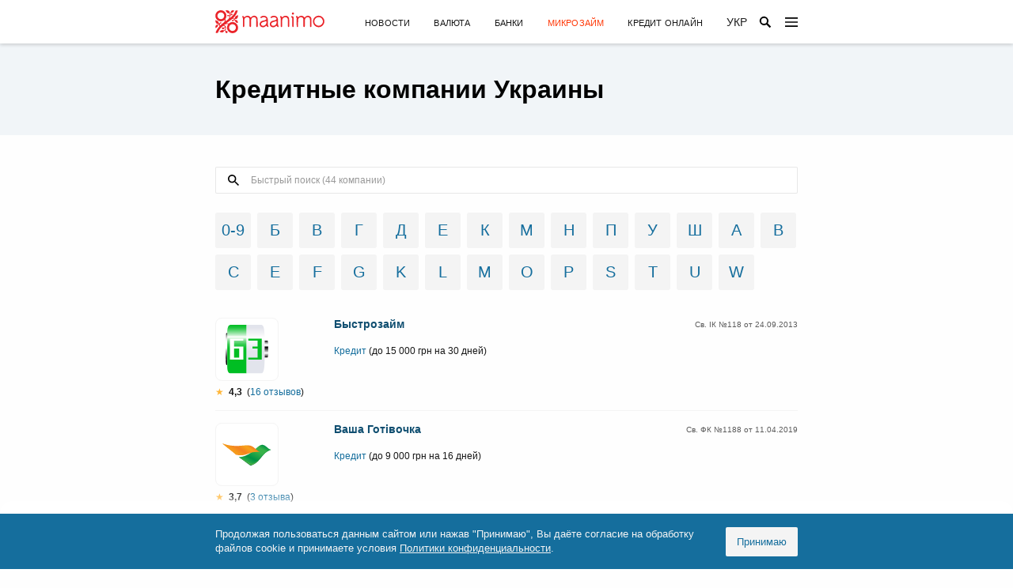

--- FILE ---
content_type: text/html; charset=UTF-8
request_url: https://maanimo.ua/ru/loans
body_size: 16526
content:
<!DOCTYPE html>
<html lang="ru-RU">
<head>
	<meta charset="UTF-8" />
	<meta name="viewport" content="width=device-width, initial-scale=1" />
	<meta name="format-detection" content="telephone=no">
	<link rel="profile" href="https://gmpg.org/xfn/11" />
	<meta name='robots' content='index, follow, max-image-preview:large, max-snippet:-1, max-video-preview:-1' />
<link rel="alternate" href="https://maanimo.ua/loans" hreflang="uk" />
<link rel="alternate" href="https://maanimo.ua/ru/loans" hreflang="ru" />

	<!-- This site is optimized with the Yoast SEO plugin v16.2 - https://yoast.com/wordpress/plugins/seo/ -->
	<title>Микрофинансовые организации Украины - Каталог МФО 2024</title>
	<meta name="description" content="Список микрофинансовых организаций Украины в 2024 году. Надёжные, малоизвестные и новые МФО - полный каталог" />
	<link rel="canonical" href="https://maanimo.ua/ru/loans" />
	<meta property="og:locale" content="ru_RU" />
	<meta property="og:locale:alternate" content="uk_UA" />
	<meta property="og:type" content="article" />
	<meta property="og:title" content="Микрофинансовые организации Украины - Каталог МФО 2024" />
	<meta property="og:description" content="Список микрофинансовых организаций Украины в 2024 году. Надёжные, малоизвестные и новые МФО - полный каталог" />
	<meta property="og:url" content="https://maanimo.ua/ru/loans" />
	<meta property="og:site_name" content="Maanimo" />
	<meta property="article:publisher" content="https://www.facebook.com/maanimo" />
	<meta property="article:modified_time" content="2024-03-21T07:57:06+00:00" />
	<meta name="twitter:card" content="summary_large_image" />
	<meta name="twitter:site" content="@MaanimoCom" />
	<script type="application/ld+json" class="yoast-schema-graph">{"@context":"https://schema.org","@graph":[{"@type":"WebSite","@id":"https://maanimo.ua/ru/#website","url":"https://maanimo.ua/ru/","name":"Maanimo","description":"Maanimo - \u0441\u0430\u0439\u0442 \u043e \u0444\u0438\u043d\u0430\u043d\u0441\u0430\u0445 \u0432 \u0423\u043a\u0440\u0430\u0438\u043d\u0435","potentialAction":[{"@type":"SearchAction","target":"https://maanimo.ua/ru/?s={search_term_string}","query-input":"required name=search_term_string"}],"inLanguage":"ru-RU"},{"@type":"WebPage","@id":"https://maanimo.ua/ru/loans#webpage","url":"https://maanimo.ua/ru/loans","name":"\u041c\u0438\u043a\u0440\u043e\u0444\u0438\u043d\u0430\u043d\u0441\u043e\u0432\u044b\u0435 \u043e\u0440\u0433\u0430\u043d\u0438\u0437\u0430\u0446\u0438\u0438 \u0423\u043a\u0440\u0430\u0438\u043d\u044b - \u041a\u0430\u0442\u0430\u043b\u043e\u0433 \u041c\u0424\u041e 2024","isPartOf":{"@id":"https://maanimo.ua/ru/#website"},"datePublished":"2021-02-05T03:15:53+00:00","dateModified":"2024-03-21T07:57:06+00:00","description":"\u0421\u043f\u0438\u0441\u043e\u043a \u043c\u0438\u043a\u0440\u043e\u0444\u0438\u043d\u0430\u043d\u0441\u043e\u0432\u044b\u0445 \u043e\u0440\u0433\u0430\u043d\u0438\u0437\u0430\u0446\u0438\u0439 \u0423\u043a\u0440\u0430\u0438\u043d\u044b \u0432 2024 \u0433\u043e\u0434\u0443. \u041d\u0430\u0434\u0451\u0436\u043d\u044b\u0435, \u043c\u0430\u043b\u043e\u0438\u0437\u0432\u0435\u0441\u0442\u043d\u044b\u0435 \u0438 \u043d\u043e\u0432\u044b\u0435 \u041c\u0424\u041e - \u043f\u043e\u043b\u043d\u044b\u0439 \u043a\u0430\u0442\u0430\u043b\u043e\u0433","breadcrumb":{"@id":"https://maanimo.ua/ru/loans#breadcrumb"},"inLanguage":"ru-RU","potentialAction":[{"@type":"ReadAction","target":["https://maanimo.ua/ru/loans"]}]},{"@type":"BreadcrumbList","@id":"https://maanimo.ua/ru/loans#breadcrumb","itemListElement":[{"@type":"ListItem","position":1,"item":{"@type":"WebPage","@id":"https://maanimo.ua/ru/","url":"https://maanimo.ua/ru/","name":"\u0413\u043b\u0430\u0432\u043d\u0430\u044f"}},{"@type":"ListItem","position":2,"item":{"@id":"https://maanimo.ua/ru/loans#webpage"}}]}]}</script>
	<!-- / Yoast SEO plugin. -->


<link rel='dns-prefetch' href='//maanimo.ua' />
<link rel='dns-prefetch' href='//www.googletagmanager.com' />
<link rel='dns-prefetch' href='//s.w.org' />
<link rel='dns-prefetch' href='//pagead2.googlesyndication.com' />
<link rel='stylesheet' id='wp-block-library-css'  href='https://maanimo.ua/wp-includes/css/dist/block-library/style.min.css?ver=5.7.1' media='all' />
<link rel='stylesheet' id='wp-block-library-theme-css'  href='https://maanimo.ua/wp-includes/css/dist/block-library/theme.min.css?ver=5.7.1' media='all' />
<link rel='stylesheet' id='maanimo-pure-css'  href='https://cdn.jsdelivr.net/combine/npm/purecss@2.0.5/build/base-min.css,npm/purecss@2.0.5/build/grids-min.css,npm/purecss@2.0.5/build/grids-responsive-min.css,npm/purecss@2.0.5/build/tables-min.css' media='all' />
<link rel='stylesheet' id='maanimo-css'  href='https://maanimo.ua/wp-content/themes/maanimo/style.css?ver=1631432980' media='all' />

<!-- Google Analytics snippet added by Site Kit -->
<script src='https://www.googletagmanager.com/gtag/js?id=UA-199288312-1' id='google_gtagjs-js' async></script>
<script id='google_gtagjs-js-after'>
window.dataLayer = window.dataLayer || [];function gtag(){dataLayer.push(arguments);}
gtag('set', 'linker', {"domains":["maanimo.ua"]} );
gtag("js", new Date());
gtag("set", "developer_id.dZTNiMT", true);
gtag("config", "UA-199288312-1", {"anonymize_ip":true});
gtag("config", "GT-W6J59QD");
</script>

<!-- End Google Analytics snippet added by Site Kit -->
<meta name="generator" content="Site Kit by Google 1.104.0" />
<!-- Google AdSense snippet added by Site Kit -->
<meta name="google-adsense-platform-account" content="ca-host-pub-2644536267352236">
<meta name="google-adsense-platform-domain" content="sitekit.withgoogle.com">
<!-- End Google AdSense snippet added by Site Kit -->

<!-- Google AdSense snippet added by Site Kit -->
<script async src="https://pagead2.googlesyndication.com/pagead/js/adsbygoogle.js?client=ca-pub-8520547058108823&amp;host=ca-host-pub-2644536267352236" crossorigin="anonymous"></script>

<!-- End Google AdSense snippet added by Site Kit -->
<link rel="icon" href="https://maanimo.ua/wp-content/uploads/2020/08/cropped-maanimo-icon-32x32.png" sizes="32x32" />
<link rel="icon" href="https://maanimo.ua/wp-content/uploads/2020/08/cropped-maanimo-icon-192x192.png" sizes="192x192" />
<link rel="apple-touch-icon" href="https://maanimo.ua/wp-content/uploads/2020/08/cropped-maanimo-icon-180x180.png" />
<meta name="msapplication-TileImage" content="https://maanimo.ua/wp-content/uploads/2020/08/cropped-maanimo-icon-270x270.png" />
</head>

<body class="page-template-default page page-id-17532 page-parent wp-custom-logo wp-embed-responsive singular image-filters-enabled">
<div id="page" class="site">

	<header class="header">
		<div class="container">
			<div class="header-bar">
				<a href="https://maanimo.ua/ru/" class="header-logo">
					<img width="138" height="29" src="https://maanimo.ua/wp-content/themes/maanimo/assets/images/logo.722x152.svg" alt="Maanimo">
				</a>
				<div class="header-span">
					<ul class="menu unstyled"><li><a href="https://news.maanimo.com/">Новости</a> </li> <li><a href="https://maanimo.ua/ru/currency">Валюта</a> </li> <li><a href="https://maanimo.ua/ru/banks">Банки</a> </li> <li class="active"><a href="https://maanimo.ua/ru/loans">Микрозайм</a> </li> <li><a href="https://maanimo.ua/ru/onlajn-kredit">Кредит онлайн</a> </li> </ul>					<a class="header-lang" href="https://maanimo.ua/loans" data-text="Укр"></a>					<form class="header-form" role="search" action="https://maanimo.ua/ru/" method="get" autocomplete="off">
						<input type="search" name="s" tabindex="-1" placeholder="Поиск...">
					</form>
				</div>
				<label for="menu" class="header-open">
					<svg width="16" height="16" viewBox="4 4 16 16"><path d="M4 18H20V16.2857H4V18ZM4 12.8571H20V11.1429H4V12.8571ZM4 6V7.71429H20V6H4Z"/></svg>
				</label>
			</div>
		</div>
		<input id="menu" type="checkbox" autocomplete="off">
		<nav class="header-nav">
			<div class="container">
				<div class="header-info">
					<div class="span"></div>
					<div class="account">
												<svg><use href="#svg-icon-person"></use></svg>
						<div class="no-logged-in">
							<span class="link" data-access="register">Зарегестрироваться</span>
							или							<span class="link" data-access="login">Войти</span>
						</div>
						<div class="is-logged-in">
							<span class="link" data-access="profile">Изменить профиль</span>
							или							<span class="link" data-access="logout">Выйти</span>
						</div>
					</div>
				</div>
				<ul class="menu unstyled"><li class="childs"><input type="radio" name="primary" id="menu-item-23806"> <label for="menu-item-23806">Новости</label> <ul><li><a href="https://news.maanimo.com">Все новости</a> </li> <li><a href="https://news.maanimo.com/finance">Финансы</a> </li> <li><a href="https://news.maanimo.com/business">Бизнес</a> </li> <li><a href="https://news.maanimo.com/events">События</a> </li> <li><a href="https://news.maanimo.com/press">Пресс-релизы</a> </li> </ul></li> <li class="childs"><input type="radio" name="primary" id="menu-item-23797"> <label for="menu-item-23797">Банки</label> <ul><li><a href="https://maanimo.ua/banks">Банки</a> </li> <li><a href="https://maanimo.ua/ru/banks/rating">Рейтинг</a> </li> <li><a href="https://maanimo.ua/ru/avtokredit">Автокредиты</a> </li> <li><a href="https://maanimo.ua/ru/deposits">Депозиты</a> </li> <li><a href="https://maanimo.ua/ru/mortgage">Ипотечные кредиты</a> </li> <li><a href="https://maanimo.ua/ru/credit-cash">Кредиты наличными</a> </li> <li><a href="https://maanimo.ua/ru/credit-cards">Кредитные карты</a> </li> <li><a href="https://maanimo.ua/ru/banks/reviews">Отзывы</a> </li> </ul></li> <li><a href="https://maanimo.ua/ru/exclusive">Эксклюзив</a> </li> <li class="childs"><input type="radio" name="primary" id="menu-item-23807"> <label for="menu-item-23807">Курсы валют</label> <ul><li><a href="https://maanimo.ua/ru/currency">Курсы валют</a> </li> <li><a href="https://maanimo.ua/ru/currency/banks">Курсы валют в банках</a> </li> <li><a href="https://maanimo.ua/ru/currency/nbu">Курс НБУ</a> </li> <li><a href="https://maanimo.ua/ru/currency/interbank">Межбанк</a> </li> <li><a href="https://maanimo.ua/ru/currency/converter">Конвертер валют</a> </li> <li><a href="https://maanimo.ua/ru/currency/informers">Информеры</a> </li> </ul></li> <li class="active childs"><input type="radio" name="primary" id="menu-item-23813" checked> <label for="menu-item-23813">Микрозаймы</label> <ul><li class="active"><a href="https://maanimo.ua/ru/loans">Кредитные компании</a> </li> <li><a href="https://maanimo.ua/ru/onlajn-kredit">Онлайн кредит</a> </li> <li><a href="https://maanimo.ua/ru/loans/rating">Рейтинг</a> </li> <li><a href="https://maanimo.ua/ru/loan/moneyveo">Moneyveo</a> </li> <li><a href="https://maanimo.ua/ru/loan/mycredit">MyCredit</a> </li> <li><a href="https://maanimo.ua/ru/loan/miloan">Miloan</a> </li> <li><a href="https://maanimo.ua/ru/loans/reviews">Отзывы</a> </li> </ul></li> <li class="childs"><input type="radio" name="primary" id="menu-item-23820"> <label for="menu-item-23820">Страховые компании</label> <ul><li><a href="https://maanimo.ua/ru/insurances">Страховые компании</a> </li> <li><a href="https://maanimo.ua/ru/insurances/rating">Рейтинг</a> </li> <li><a href="https://maanimo.ua/ru/osago-online">ОСАГО</a> </li> <li><a href="https://maanimo.ua/ru/kasko-online">КАСКО</a> </li> <li><a href="https://maanimo.ua/ru/turisticheskoe-strahovanie">Туристическая страхование</a> </li> <li><a href="https://maanimo.ua/ru/zelenaya-karta">Зеленая карта</a> </li> </ul></li> <li class="childs"><input type="radio" name="primary" id="menu-item-23826"> <label for="menu-item-23826">Кредит онлайн</label> <ul><li><a href="https://maanimo.ua/ru/onlajn-kredit/onlajn-kredit-kruglosutochno">Кредит круглосуточно</a> </li> <li><a href="https://maanimo.ua/ru/onlajn-kredit/onlajn-kredit-bez-zvonkov">Кредит без звонков</a> </li> <li><a href="https://maanimo.ua/ru/onlajn-kredit/kredit-pod-0-proczentov">Кредит под 0 процентов</a> </li> <li><a href="https://maanimo.ua/ru/onlajn-kredit/onlajn-kredit-bez-foto">Кредит онлайн без фото</a> </li> <li><a href="https://maanimo.ua/ru/onlajn-kredit/kredit-onlajn-s-plokhoj-ki">Кредит с плохой кредитной историей (КИ)</a> </li> <li><a href="https://maanimo.ua/ru/onlajn-kredit/bystryj-kredit-onlajn">Быстрый кредит онлайн</a> </li> <li><a href="https://maanimo.ua/ru/onlajn-kredit/dolgosrochnyi-kredit">Долгосрочные кредиты в Украине</a> </li> </ul></li> </ul>				<div class="header-foot"></div>
			</div>
		</nav>
	</header>

	<main id="content" class="container site-content" role="main">

	<div id="primary" class="content-area">
		<main id="main" class="site-main">

			
<article id="post-17532" class="post-17532 page type-page status-publish entry">

	<div class="entry-content">
		<div class="full-width entity-header"><div class="container">
<header><h1>Кредитные компании Украины</h1></header>
</div></div> <div class="entities" data-target-filter=".entities-item[data-search]" data-search-separe="," data-number-letter="~" data-number-reveal="15" data-target-reveal="[data-filter-reveal]"><div class="entities-search"><img src="https://maanimo.ua/wp-content/themes/maanimo/assets/images/search-ico.svg"><input type="text" placeholder="Быстрый поиск (44 компании)" spellcheck="false" autocomplete="off"></div><ul class="entities-letters"><li data-letter="~" data-text="0-9"></li><li data-letter="Б" data-text="Б"></li><li data-letter="В" data-text="В"></li><li data-letter="Г" data-text="Г"></li><li data-letter="Д" data-text="Д"></li><li data-letter="Е" data-text="Е"></li><li data-letter="К" data-text="К"></li><li data-letter="М" data-text="М"></li><li data-letter="Н" data-text="Н"></li><li data-letter="П" data-text="П"></li><li data-letter="У" data-text="У"></li><li data-letter="Ш" data-text="Ш"></li><li data-letter="A" data-text="A"></li><li data-letter="B" data-text="B"></li><li data-letter="C" data-text="C"></li><li data-letter="E" data-text="E"></li><li data-letter="F" data-text="F"></li><li data-letter="G" data-text="G"></li><li data-letter="K" data-text="K"></li><li data-letter="L" data-text="L"></li><li data-letter="M" data-text="M"></li><li data-letter="O" data-text="O"></li><li data-letter="P" data-text="P"></li><li data-letter="S" data-text="S"></li><li data-letter="T" data-text="T"></li><li data-letter="U" data-text="U"></li><li data-letter="W" data-text="W"></li></ul><div class="entities-catalog"><div class="entities-item reveal" data-search="Б,Быстрозайм"><div class="entities-item-side"><div class="entities-item-logo"><div class="image-contain"><img src="https://maanimo.ua/wp-content/uploads/2020/10/bistrozaim-icon.svg"></div></div><div class="entities-item-rate"><span class="stars"><i class="star"></i><i class="star"></i><i class="star"></i><i class="star"></i><i class="star"></i></span> <span class="ratio">4,3</span> <span class="count">(<a class="link" href="https://maanimo.ua/ru/loan/bistrozaim/reviews">16 отзывов</a>)</span></div></div><div class="entities-item-main"> <div class="entities-item-info"><a href="https://maanimo.ua/ru/loan/bistrozaim">Быстрозайм</a><span>Св. ІК №118 от 24.09.2013</span></div> <ul class="entities-item-links"><li><a data-locate="aHR0cHM6Ly9tYWFuaW1vLnVhL3J1L2xvYW4vYmlzdHJvemFpbQ==">Кредит</a> <span>(до 15 000 грн на 30 дней)</span></li> </ul> </div></div> <div class="entities-item reveal" data-search="В,Г,Ваша Готівочка"><div class="entities-item-side"><div class="entities-item-logo"><div class="image-contain"><img src="https://maanimo.ua/wp-content/uploads/2020/08/vashagotivochka-icon.svg"></div></div><div class="entities-item-rate"><span class="stars"><i class="star"></i><i class="star"></i><i class="star"></i><i class="star"></i><i class="star-void"></i></span> <span class="ratio">3,7</span> <span class="count">(<a class="link" href="https://maanimo.ua/ru/loan/vashagotivochka/reviews">3 отзыва</a>)</span></div></div><div class="entities-item-main"> <div class="entities-item-info"><a href="https://maanimo.ua/ru/loan/vashagotivochka">Ваша Готівочка</a><span>Св. ФК №1188 от 11.04.2019</span></div> <ul class="entities-item-links"><li><a data-locate="aHR0cHM6Ly9tYWFuaW1vLnVhL3J1L2xvYW4vdmFzaGFnb3Rpdm9jaGth">Кредит</a> <span>(до 9 000 грн на 16 дней)</span></li> </ul> </div></div> <div class="entities-item reveal" data-search="Г,Грошик"><div class="entities-item-side"><div class="entities-item-logo"><div class="image-contain"><img src="https://maanimo.ua/wp-content/uploads/2020/10/groshik-icon.svg"></div></div><div class="entities-item-rate"><span class="stars"><i class="star"></i><i class="star-void"></i><i class="star-void"></i><i class="star-void"></i><i class="star-void"></i></span> <span class="ratio">1,0</span> <span class="count">(<a class="link" href="https://maanimo.ua/ru/loan/groshik/reviews">4 отзыва</a>)</span></div></div><div class="entities-item-main"> <div class="entities-item-info"><a href="https://maanimo.ua/ru/loan/groshik">Грошик</a><span>Св. ФК №583 от 02.06.2015</span></div> <ul class="entities-item-links"><li><a data-locate="aHR0cHM6Ly9tYWFuaW1vLnVhL3J1L2xvYW4vZ3Jvc2hpaw==">Кредит</a> <span>(до 5 000 грн на 30 дней)</span></li> </ul> </div></div> <div class="entities-item reveal" data-search="Г,В,Гроші Всім"><div class="entities-item-side"><div class="entities-item-logo"><div class="image-contain"><img src="https://maanimo.ua/wp-content/uploads/2020/10/groshivsim-icon.svg"></div></div><div class="entities-item-rate"><span class="stars"><i class="star"></i><i class="star"></i><i class="star"></i><i class="star-void"></i><i class="star-void"></i></span> <span class="ratio">3,0</span> <span class="count">(<a class="link" href="https://maanimo.ua/ru/loan/groshivsim/reviews">6 отзывов</a>)</span></div></div><div class="entities-item-main"> <div class="entities-item-info"><a href="https://maanimo.ua/ru/loan/groshivsim">Гроші Всім</a><span>Св. ФК №968 от 05.12.2017</span></div> <ul class="entities-item-links"><li><a data-locate="aHR0cHM6Ly9tYWFuaW1vLnVhL3J1L2xvYW4vZ3Jvc2hpdnNpbQ==">Кредит</a> <span>(до 15 000 грн на 365 дней)</span></li> </ul> </div></div> <div class="entities-item reveal" data-search="Д,Динеро"><div class="entities-item-side"><div class="entities-item-logo"><div class="image-contain"><img src="https://maanimo.ua/wp-content/uploads/2020/09/dinero-icon.svg"></div></div><div class="entities-item-rate"><span class="stars"><i class="star"></i><i class="star"></i><i class="star"></i><i class="star"></i><i class="star-void"></i></span> <span class="ratio">3,7</span> <span class="count">(<a class="link" href="https://maanimo.ua/ru/loan/dinero/reviews">47 отзывов</a>)</span></div></div><div class="entities-item-main"> <div class="entities-item-info"><a href="https://maanimo.ua/ru/loan/dinero">Динеро</a><span>Св. ФК №941 от 19.09.2017</span></div> <ul class="entities-item-links"><li><a data-locate="aHR0cHM6Ly9tYWFuaW1vLnVhL3J1L2xvYW4vZGluZXJv">Кредит</a> <span>(до 23 000 грн на 30 дней)</span></li> </ul> </div></div> <div class="entities-item reveal" data-search="Е,Г,Е Гроши"><div class="entities-item-side"><div class="entities-item-logo"><div class="image-contain"><img src="https://maanimo.ua/wp-content/uploads/2020/09/egroshi-icon.svg"></div></div><div class="entities-item-rate"><span class="stars"><i class="star"></i><i class="star"></i><i class="star"></i><i class="star-void"></i><i class="star-void"></i></span> <span class="ratio">2,5</span> <span class="count">(<a class="link" href="https://maanimo.ua/ru/loan/egroshi/reviews">8 отзывов</a>)</span></div></div><div class="entities-item-main"> <div class="entities-item-info"><a href="https://maanimo.ua/ru/loan/egroshi">Е Гроши</a><span>Св. ФК №974 от 16.01.2018</span></div> <ul class="entities-item-links"><li><a data-locate="aHR0cHM6Ly9tYWFuaW1vLnVhL3J1L2xvYW4vZWdyb3NoaQ==">Кредит</a> <span>(до 20 000 грн на 30 дней)</span></li> </ul> </div></div> <div class="entities-item reveal" data-search="Е,Г,Евро Гроши"><div class="entities-item-side"><div class="entities-item-logo"><div class="image-contain"><img src="https://maanimo.ua/wp-content/uploads/2020/09/eurogroshi-icon.svg"></div></div><div class="entities-item-rate"><span class="stars"><i class="star"></i><i class="star"></i><i class="star"></i><i class="star-void"></i><i class="star-void"></i></span> <span class="ratio">2,3</span> <span class="count">(<a class="link" href="https://maanimo.ua/ru/loan/eurogroshi/reviews">3 отзыва</a>)</span></div></div><div class="entities-item-main"> <div class="entities-item-info"><a href="https://maanimo.ua/ru/loan/eurogroshi">Евро Гроши</a><span>Св. ІК №177 от 21.07.2016</span></div> <ul class="entities-item-links"><li><a data-locate="aHR0cHM6Ly9tYWFuaW1vLnVhL3J1L2xvYW4vZXVyb2dyb3NoaQ==">Кредит</a> <span>(до 10 000 грн на 30 дней)</span></li> </ul> </div></div> <div class="entities-item reveal" data-search="К,Г,Качай Гроші"><div class="entities-item-side"><div class="entities-item-logo"><div class="image-contain"><img src="https://maanimo.ua/wp-content/uploads/2020/09/kachajgroshi-icon.svg"></div></div><div class="entities-item-rate"><span class="stars"><i class="star"></i><i class="star"></i><i class="star"></i><i class="star"></i><i class="star"></i></span> <span class="ratio">4,3</span> <span class="count">(<a class="link" href="https://maanimo.ua/ru/loan/kachay/reviews">30 отзывов</a>)</span></div></div><div class="entities-item-main"> <div class="entities-item-info"><a href="https://maanimo.ua/ru/loan/kachay">Качай Гроші</a><span>Св. ФК №999 от 15.03.2018</span></div> <ul class="entities-item-links"><li><a data-locate="aHR0cHM6Ly9tYWFuaW1vLnVhL3J1L2xvYW4va2FjaGF5">Кредит</a> <span>(до 15 000 грн на 21 день)</span></li> </ul> </div></div> <div class="entities-item reveal" data-search="К,Кредит Каса"><div class="entities-item-side"><div class="entities-item-logo"><div class="image-contain"><img src="https://maanimo.ua/wp-content/uploads/2020/09/creditkasa-icon.svg"></div></div><div class="entities-item-rate"><span class="stars"><i class="star"></i><i class="star"></i><i class="star"></i><i class="star"></i><i class="star"></i></span> <span class="ratio">4,1</span> <span class="count">(<a class="link" href="https://maanimo.ua/ru/loan/creditkasa/reviews">22 отзыва</a>)</span></div></div><div class="entities-item-main"> <div class="entities-item-info"><a href="https://maanimo.ua/ru/loan/creditkasa">Кредит Каса</a><span>Св. ІК №116 от 01.08.2013</span></div> <ul class="entities-item-links"><li><a data-locate="aHR0cHM6Ly9tYWFuaW1vLnVhL3J1L2xvYW4vY3JlZGl0a2FzYQ==">Кредит</a> <span>(до 20 000 грн на 27 дней)</span></li> </ul> </div></div> <div class="entities-item reveal" data-search="К,М,КредитМаркет"><div class="entities-item-side"><div class="entities-item-logo"><div class="image-contain"><img src="https://maanimo.ua/wp-content/uploads/2020/09/kreditmarket-icon.svg"></div></div><div class="entities-item-rate"><span class="stars"><i class="star"></i><i class="star"></i><i class="star"></i><i class="star-void"></i><i class="star-void"></i></span> <span class="ratio">3,0</span> <span class="count">(<a class="link" href="https://maanimo.ua/ru/loan/kreditmarket/reviews">2 отзыва</a>)</span></div></div><div class="entities-item-main"> <div class="entities-item-info"><a href="https://maanimo.ua/ru/loan/kreditmarket">КредитМаркет</a><span>Св. ІК №55 от 19.03.2009</span></div> <ul class="entities-item-links"><li><a data-locate="aHR0cHM6Ly9tYWFuaW1vLnVhL3J1L2xvYW4va3JlZGl0bWFya2V0">Кредит</a> <span>(до 500 000 грн на 61 день)</span></li> </ul> </div></div> <div class="entities-item reveal" data-search="М,Мегагроши"><div class="entities-item-side"><div class="entities-item-logo"><div class="image-contain"><img src="https://maanimo.ua/wp-content/uploads/2020/09/megagroshi-logo.svg"></div></div><div class="entities-item-rate"><span class="stars"><i class="star-void"></i><i class="star-void"></i><i class="star-void"></i><i class="star-void"></i><i class="star-void"></i></span></div></div><div class="entities-item-main"> <div class="entities-item-info"><a href="https://maanimo.ua/ru/loan/megagroshi">Мегагроши</a><span>Св. ФК №965 от 07.12.2017</span></div> <ul class="entities-item-links"><li><a data-locate="aHR0cHM6Ly9tYWFuaW1vLnVhL3J1L2xvYW4vbWVnYWdyb3NoaQ==">Кредит</a> <span>(до 14 950 грн на 27 дней)</span></li> </ul> </div></div> <div class="entities-item reveal" data-search="Н,К,Нові кредити"><div class="entities-item-side"><div class="entities-item-logo"><div class="image-contain"><img src="https://maanimo.ua/wp-content/uploads/2020/09/novikredyty-icon.svg"></div></div><div class="entities-item-rate"><span class="stars"><i class="star"></i><i class="star-void"></i><i class="star-void"></i><i class="star-void"></i><i class="star-void"></i></span> <span class="ratio">1,0</span> <span class="count">(<a class="link" href="https://maanimo.ua/ru/loan/novikredyty/reviews">4 отзыва</a>)</span></div></div><div class="entities-item-main"> <div class="entities-item-info"><a href="https://maanimo.ua/ru/loan/novikredyty">Нові кредити</a><span>Св. ФК №1062 от 19.07.2018</span></div> <ul class="entities-item-links"><li><a data-locate="aHR0cHM6Ly9tYWFuaW1vLnVhL3J1L2xvYW4vbm92aWtyZWR5dHk=">Кредит</a> <span>(до 7 000 грн на 91 день)</span></li> </ul> </div></div> <div class="entities-item reveal" data-search="У,П,УкрПозика"><div class="entities-item-side"><div class="entities-item-logo"><div class="image-contain"><img src="https://maanimo.ua/wp-content/uploads/2020/09/ukrpozika-icon.svg"></div></div><div class="entities-item-rate"><span class="stars"><i class="star"></i><i class="star"></i><i class="star"></i><i class="star"></i><i class="star-void"></i></span> <span class="ratio">3,9</span> <span class="count">(<a class="link" href="https://maanimo.ua/ru/loan/ukrpozyka/reviews">48 отзывов</a>)</span></div></div><div class="entities-item-main"> <div class="entities-item-info"><a href="https://maanimo.ua/ru/loan/ukrpozyka">УкрПозика</a><span>Св. ФК №1224 от 11.07.2019</span></div> <ul class="entities-item-links"><li><a data-locate="aHR0cHM6Ly9tYWFuaW1vLnVhL3J1L2xvYW4vdWtycG96eWth">Кредит</a> <span>(до 23 000 грн на 30 дней)</span></li> </ul> </div></div> <div class="entities-item reveal" data-search="Ш,Швидкогроши"><div class="entities-item-side"><div class="entities-item-logo"><div class="image-contain"><img src="https://maanimo.ua/wp-content/uploads/2020/09/sgroshi-logo.svg"></div></div><div class="entities-item-rate"><span class="stars"><i class="star"></i><i class="star"></i><i class="star"></i><i class="star"></i><i class="star-void"></i></span> <span class="ratio">3,2</span> <span class="count">(<a class="link" href="https://maanimo.ua/ru/loan/sgroshi/reviews">9 отзывов</a>)</span></div></div><div class="entities-item-main"> <div class="entities-item-info"><a href="https://maanimo.ua/ru/loan/sgroshi">Швидкогроши</a><span>Св. ІК №78 от 28.04.2011</span></div> <ul class="entities-item-links"><li><a data-locate="aHR0cHM6Ly9tYWFuaW1vLnVhL3J1L2xvYW4vc2dyb3NoaQ==">Кредит</a> <span>(до 30 000 грн на 140 дней)</span></li> </ul> </div></div> <div class="entities-item reveal" data-search="A,C,Alex Credit"><div class="entities-item-side"><div class="entities-item-logo"><div class="image-contain"><img src="https://maanimo.ua/wp-content/uploads/2020/09/alexcredit-icon.svg"></div></div><div class="entities-item-rate"><span class="stars"><i class="star"></i><i class="star"></i><i class="star"></i><i class="star-void"></i><i class="star-void"></i></span> <span class="ratio">3,0</span> <span class="count">(<a class="link" href="https://maanimo.ua/ru/loan/alexcredit/reviews">12 отзывов</a>)</span></div></div><div class="entities-item-main"> <div class="entities-item-info"><a href="https://maanimo.ua/ru/loan/alexcredit">Alex Credit</a><span>Св. ФК №930 от 08.08.2017</span></div> <ul class="entities-item-links"><li><a data-locate="aHR0cHM6Ly9tYWFuaW1vLnVhL3J1L2xvYW4vYWxleGNyZWRpdA==">Кредит</a> <span>(до 12 000 грн на 30 дней)</span></li> </ul> </div></div> <div class="entities-item reveal hidden" data-search="C,B,CashBerry"><div class="entities-item-side"><div class="entities-item-logo"><div class="image-contain"><img src="https://maanimo.ua/wp-content/uploads/2020/09/cashberry-icon.svg"></div></div><div class="entities-item-rate"><span class="stars"><i class="star"></i><i class="star"></i><i class="star"></i><i class="star"></i><i class="star"></i></span> <span class="ratio">4,2</span> <span class="count">(<a class="link" href="https://maanimo.ua/ru/loan/cashberry/reviews">21 отзыв</a>)</span></div></div><div class="entities-item-main"> <div class="entities-item-info"><a href="https://maanimo.ua/ru/loan/cashberry">CashBerry</a><span>Св. ФК №756 от 07.06.2016</span></div> <ul class="entities-item-links"><li><a data-locate="aHR0cHM6Ly9tYWFuaW1vLnVhL3J1L2xvYW4vY2FzaGJlcnJ5">Кредит</a> <span>(до 15 000 грн на 30 дней)</span></li> </ul> </div></div> <div class="entities-item reveal hidden" data-search="C,Cashinsky"><div class="entities-item-side"><div class="entities-item-logo"><div class="image-contain"><img src="https://maanimo.ua/wp-content/uploads/2020/09/cashinsky-icon.svg"></div></div><div class="entities-item-rate"><span class="stars"><i class="star"></i><i class="star"></i><i class="star"></i><i class="star"></i><i class="star-void"></i></span> <span class="ratio">3,7</span> <span class="count">(<a class="link" href="https://maanimo.ua/ru/loan/cashinsky/reviews">3 отзыва</a>)</span></div></div><div class="entities-item-main"> <div class="entities-item-info"><a href="https://maanimo.ua/ru/loan/cashinsky">Cashinsky</a><span>Св. ФК №917 от 11.07.2017</span></div> <ul class="entities-item-links"><li><a data-locate="aHR0cHM6Ly9tYWFuaW1vLnVhL3J1L2xvYW4vY2FzaGluc2t5">Кредит</a> <span>(до 10 000 грн на 30 дней)</span></li> </ul> </div></div> <div class="entities-item reveal hidden" data-search="C,L,CCLoan"><div class="entities-item-side"><div class="entities-item-logo"><div class="image-contain"><img src="https://maanimo.ua/wp-content/uploads/2020/09/ccloan-icon.svg"></div></div><div class="entities-item-rate"><span class="stars"><i class="star"></i><i class="star"></i><i class="star"></i><i class="star-void"></i><i class="star-void"></i></span> <span class="ratio">3,0</span> <span class="count">(<a class="link" href="https://maanimo.ua/ru/loan/ccloan/reviews">4 отзыва</a>)</span></div></div><div class="entities-item-main"> <div class="entities-item-info"><a href="https://maanimo.ua/ru/loan/ccloan">CCLoan</a><span>Св. ФК №737 от 14.04.2016</span></div> <ul class="entities-item-links"><li><a data-locate="aHR0cHM6Ly9tYWFuaW1vLnVhL3J1L2xvYW4vY2Nsb2Fu">Кредит</a> <span>(до 20 000 грн на 30 дней)</span></li> </ul> </div></div> <div class="entities-item reveal hidden" data-search="C,Cly"><div class="entities-item-side"><div class="entities-item-logo"><div class="image-contain"><img src="https://maanimo.ua/wp-content/uploads/2020/09/cly-icon.svg"></div></div><div class="entities-item-rate"><span class="stars"><i class="star"></i><i class="star"></i><i class="star-void"></i><i class="star-void"></i><i class="star-void"></i></span> <span class="ratio">1,5</span> <span class="count">(<a class="link" href="https://maanimo.ua/ru/loan/cly/reviews">8 отзывов</a>)</span></div></div><div class="entities-item-main"> <div class="entities-item-info"><a href="https://maanimo.ua/ru/loan/cly">Cly</a><span>Св. ФК №1069 от 07.08.2018</span></div> <ul class="entities-item-links"><li><a data-locate="aHR0cHM6Ly9tYWFuaW1vLnVhL3J1L2xvYW4vY2x5">Кредит</a> <span>(до 10 000 грн на 30 дней)</span></li> </ul> </div></div> <div class="entities-item reveal hidden" data-search="C,~,Credit 7"><div class="entities-item-side"><div class="entities-item-logo"><div class="image-contain"><img src="https://maanimo.ua/wp-content/uploads/2020/08/credit7-icon.svg"></div></div><div class="entities-item-rate"><span class="stars"><i class="star"></i><i class="star"></i><i class="star"></i><i class="star"></i><i class="star"></i></span> <span class="ratio">4,9</span> <span class="count">(<a class="link" href="https://maanimo.ua/ru/loan/credit7/reviews">149 отзывов</a>)</span></div></div><div class="entities-item-main"> <div class="entities-item-info"><a href="https://maanimo.ua/ru/loan/credit7">Credit 7</a><span>Св. ФК №1177 от 19.03.2019</span></div> <ul class="entities-item-links"><li><a data-locate="aHR0cHM6Ly9tYWFuaW1vLnVhL3J1L2xvYW4vY3JlZGl0Nw==">Кредит</a> <span>(до 10 000 грн на 30 дней)</span></li> </ul> </div></div> <div class="entities-item reveal hidden" data-search="C,L,Credit Lite"><div class="entities-item-side"><div class="entities-item-logo"><div class="image-contain"><img src="https://maanimo.ua/wp-content/uploads/2020/09/credit-lite-icon.svg"></div></div><div class="entities-item-rate"><span class="stars"><i class="star"></i><i class="star-void"></i><i class="star-void"></i><i class="star-void"></i><i class="star-void"></i></span> <span class="ratio">1,0</span> <span class="count">(<a class="link" href="https://maanimo.ua/ru/loan/creditlite/reviews">1 отзыв</a>)</span></div></div><div class="entities-item-main"> <div class="entities-item-info"><a href="https://maanimo.ua/ru/loan/creditlite">Credit Lite</a><span>Св. ФК №760 от 09.06.2016</span></div> <ul class="entities-item-links"><li><a data-locate="aHR0cHM6Ly9tYWFuaW1vLnVhL3J1L2xvYW4vY3JlZGl0bGl0ZQ==">Кредит</a> <span>(до 10 000 грн на 30 дней)</span></li> </ul> </div></div> <div class="entities-item reveal hidden" data-search="C,~,Credit365"><div class="entities-item-side"><div class="entities-item-logo"><div class="image-contain"><img src="https://maanimo.ua/wp-content/uploads/2020/09/credit365-icon.svg"></div></div><div class="entities-item-rate"><span class="stars"><i class="star"></i><i class="star"></i><i class="star"></i><i class="star-void"></i><i class="star-void"></i></span> <span class="ratio">3,0</span> <span class="count">(<a class="link" href="https://maanimo.ua/ru/loan/credit365/reviews">2 отзыва</a>)</span></div></div><div class="entities-item-main"> <div class="entities-item-info"><a href="https://maanimo.ua/ru/loan/credit365">Credit365</a><span>Св. ФК №877 от 30.03.2017</span></div> <ul class="entities-item-links"><li><a data-locate="aHR0cHM6Ly9tYWFuaW1vLnVhL3J1L2xvYW4vY3JlZGl0MzY1">Кредит</a> <span>(до 20 000 грн на 30 дней)</span></li> </ul> </div></div> <div class="entities-item reveal hidden" data-search="C,Crediton"><div class="entities-item-side"><div class="entities-item-logo"><div class="image-contain"><img src="https://maanimo.ua/wp-content/uploads/2020/09/crediton-icon.svg"></div></div><div class="entities-item-rate"><span class="stars"><i class="star-void"></i><i class="star-void"></i><i class="star-void"></i><i class="star-void"></i><i class="star-void"></i></span></div></div><div class="entities-item-main"> <div class="entities-item-info"><a href="https://maanimo.ua/ru/loan/crediton">Crediton</a><span>Св. ФК №934 от 15.08.2017</span></div> <ul class="entities-item-links"><li><a data-locate="aHR0cHM6Ly9tYWFuaW1vLnVhL3J1L2xvYW4vY3JlZGl0b24=">Кредит</a> <span>(до 10 000 грн на 28 дней)</span></li> </ul> </div></div> <div class="entities-item reveal hidden" data-search="C,P,CreditPlus"><div class="entities-item-side"><div class="entities-item-logo"><div class="image-contain"><img src="https://maanimo.ua/wp-content/uploads/2020/08/creditplus-icon.svg"></div></div><div class="entities-item-rate"><span class="stars"><i class="star"></i><i class="star"></i><i class="star"></i><i class="star"></i><i class="star"></i></span> <span class="ratio">4,2</span> <span class="count">(<a class="link" href="https://maanimo.ua/ru/loan/creditplus/reviews">45 отзывов</a>)</span></div></div><div class="entities-item-main"> <div class="entities-item-info"><a href="https://maanimo.ua/ru/loan/creditplus">CreditPlus</a><span>Св. ФК №870 от 28.02.2017</span></div> <ul class="entities-item-links"><li><a data-locate="aHR0cHM6Ly9tYWFuaW1vLnVhL3J1L2xvYW4vY3JlZGl0cGx1cw==">Кредит</a> <span>(до 15 000 грн на 30 дней)</span></li> </ul> </div></div> <div class="entities-item reveal hidden" data-search="C,U,CreditUP"><div class="entities-item-side"><div class="entities-item-logo"><div class="image-contain"><img src="https://maanimo.ua/wp-content/uploads/2020/09/creditup-icon.svg"></div></div><div class="entities-item-rate"><span class="stars"><i class="star-void"></i><i class="star-void"></i><i class="star-void"></i><i class="star-void"></i><i class="star-void"></i></span></div></div><div class="entities-item-main"> <div class="entities-item-info"><a href="https://maanimo.ua/ru/loan/creditup">CreditUP</a><span>Св. ІК №148 от 27.10.2015</span></div> <ul class="entities-item-links"><li><a data-locate="aHR0cHM6Ly9tYWFuaW1vLnVhL3J1L2xvYW4vY3JlZGl0dXA=">Кредит</a> <span>(до 8 000 грн на 30 дней)</span></li> </ul> </div></div> <div class="entities-item reveal hidden" data-search="E,C,eCash"><div class="entities-item-side"><div class="entities-item-logo"><div class="image-contain"><img src="https://maanimo.ua/wp-content/uploads/2020/09/ecash-icon.svg"></div></div><div class="entities-item-rate"><span class="stars"><i class="star"></i><i class="star"></i><i class="star"></i><i class="star-void"></i><i class="star-void"></i></span> <span class="ratio">2,8</span> <span class="count">(<a class="link" href="https://maanimo.ua/ru/loan/ecash/reviews">12 отзывов</a>)</span></div></div><div class="entities-item-main"> <div class="entities-item-info"><a href="https://maanimo.ua/ru/loan/ecash">eCash</a><span>Св. ФК №953 от 02.11.2017</span></div> <ul class="entities-item-links"><li><a data-locate="aHR0cHM6Ly9tYWFuaW1vLnVhL3J1L2xvYW4vZWNhc2g=">Кредит</a> <span>(до 15 000 грн на 30 дней)</span></li> </ul> </div></div> <div class="entities-item reveal hidden" data-search="F,C,Forza Credit"><div class="entities-item-side"><div class="entities-item-logo"><div class="image-contain"><img src="https://maanimo.ua/wp-content/uploads/2020/09/forzacredit-icon.svg"></div></div><div class="entities-item-rate"><span class="stars"><i class="star"></i><i class="star"></i><i class="star"></i><i class="star"></i><i class="star"></i></span> <span class="ratio">4,3</span> <span class="count">(<a class="link" href="https://maanimo.ua/ru/loan/forzacredit/reviews">12 отзывов</a>)</span></div></div><div class="entities-item-main"> <div class="entities-item-info"><a href="https://maanimo.ua/ru/loan/forzacredit">Forza Credit</a><span>Св. ФК №1009 от 27.03.2018</span></div> <ul class="entities-item-links"><li><a data-locate="aHR0cHM6Ly9tYWFuaW1vLnVhL3J1L2xvYW4vZm9yemFjcmVkaXQ=">Кредит</a> <span>(до 22 000 грн на 30 дней)</span></li> </ul> </div></div> <div class="entities-item reveal hidden" data-search="G,C,Global Credit"><div class="entities-item-side"><div class="entities-item-logo"><div class="image-contain"><img src="https://maanimo.ua/wp-content/uploads/2020/09/globalcredit-icon.svg"></div></div><div class="entities-item-rate"><span class="stars"><i class="star"></i><i class="star"></i><i class="star"></i><i class="star"></i><i class="star"></i></span> <span class="ratio">5,0</span> <span class="count">(<a class="link" href="https://maanimo.ua/ru/loan/globalcredit/reviews">9 отзывов</a>)</span></div></div><div class="entities-item-main"> <div class="entities-item-info"><a href="https://maanimo.ua/ru/loan/globalcredit">Global Credit</a><span>Св. ІК №96 от 04.12.2012</span></div> <ul class="entities-item-links"><li><a data-locate="aHR0cHM6Ly9tYWFuaW1vLnVhL3J1L2xvYW4vZ2xvYmFsY3JlZGl0">Кредит</a> <span>(до 15 000 грн на 30 дней)</span></li> </ul> </div></div> <div class="entities-item reveal hidden" data-search="G,Gofingo"><div class="entities-item-side"><div class="entities-item-logo"><div class="image-contain"><img src="https://maanimo.ua/wp-content/uploads/2020/09/gofingo-icon.svg"></div></div><div class="entities-item-rate"><span class="stars"><i class="star"></i><i class="star-void"></i><i class="star-void"></i><i class="star-void"></i><i class="star-void"></i></span> <span class="ratio">1,0</span> <span class="count">(<a class="link" href="https://maanimo.ua/ru/loan/gofingo/reviews">1 отзыв</a>)</span></div></div><div class="entities-item-main"> <div class="entities-item-info"><a href="https://maanimo.ua/ru/loan/gofingo">Gofingo</a><span>Св. ФК №1042 от 07.06.2018</span></div> <ul class="entities-item-links"><li><a data-locate="aHR0cHM6Ly9tYWFuaW1vLnVhL3J1L2xvYW4vZ29maW5nbw==">Кредит</a> <span>(до 10 000 грн на 30 дней)</span></li> </ul> </div></div> <div class="entities-item reveal hidden" data-search="K,U,KF UA"><div class="entities-item-side"><div class="entities-item-logo"><div class="image-contain"><img src="https://maanimo.ua/wp-content/uploads/2020/09/kf-icon.svg"></div></div><div class="entities-item-rate"><span class="stars"><i class="star"></i><i class="star"></i><i class="star"></i><i class="star"></i><i class="star"></i></span> <span class="ratio">4,4</span> <span class="count">(<a class="link" href="https://maanimo.ua/ru/loan/kf-ua/reviews">19 отзывов</a>)</span></div></div><div class="entities-item-main"> <div class="entities-item-info"><a href="https://maanimo.ua/ru/loan/kf-ua">KF UA</a><span>Св. ФК №1009 от 27.03.2018</span></div> <ul class="entities-item-links"><li><a data-locate="aHR0cHM6Ly9tYWFuaW1vLnVhL3J1L2xvYW4va2YtdWE=">Кредит</a> <span>(до 22 000 грн на 30 дней)</span></li> </ul> </div></div> <div class="entities-item reveal hidden" data-search="K,O,KoshelOk"><div class="entities-item-side"><div class="entities-item-logo"><div class="image-contain"><img src="https://maanimo.ua/wp-content/uploads/2020/09/koshelok-icon.svg"></div></div><div class="entities-item-rate"><span class="stars"><i class="star"></i><i class="star-void"></i><i class="star-void"></i><i class="star-void"></i><i class="star-void"></i></span> <span class="ratio">1,0</span> <span class="count">(<a class="link" href="https://maanimo.ua/ru/loan/koshelok/reviews">7 отзывов</a>)</span></div></div><div class="entities-item-main"> <div class="entities-item-info"><a href="https://maanimo.ua/ru/loan/koshelok">KoshelOk</a><span>Св. ФК №814 от 01.11.2016</span></div> <ul class="entities-item-links"><li><a data-locate="aHR0cHM6Ly9tYWFuaW1vLnVhL3J1L2xvYW4va29zaGVsb2s=">Кредит</a> <span>(до 15 000 грн на 20 дней)</span></li> </ul> </div></div> <div class="entities-item reveal hidden" data-search="L,Loany"><div class="entities-item-side"><div class="entities-item-logo"><div class="image-contain"><img src="https://maanimo.ua/wp-content/uploads/2020/09/loany-icon.svg"></div></div><div class="entities-item-rate"><span class="stars"><i class="star"></i><i class="star"></i><i class="star"></i><i class="star"></i><i class="star"></i></span> <span class="ratio">5,0</span> <span class="count">(<a class="link" href="https://maanimo.ua/ru/loan/loany/reviews">1 отзыв</a>)</span></div></div><div class="entities-item-main"> <div class="entities-item-info"><a href="https://maanimo.ua/ru/loan/loany">Loany</a><span>Св. ІК №168 от 02.06.2016</span></div> <ul class="entities-item-links"><li><a data-locate="aHR0cHM6Ly9tYWFuaW1vLnVhL3J1L2xvYW4vbG9hbnk=">Кредит</a> <span>(до 25 000 грн на 182 дня)</span></li> </ul> </div></div> <div class="entities-item reveal hidden" data-search="M,Mister Money"><div class="entities-item-side"><div class="entities-item-logo"><div class="image-contain"><img src="https://maanimo.ua/wp-content/uploads/2020/09/mrmoney-icon.svg"></div></div><div class="entities-item-rate"><span class="stars"><i class="star"></i><i class="star"></i><i class="star"></i><i class="star"></i><i class="star"></i></span> <span class="ratio">5,0</span> <span class="count">(<a class="link" href="https://maanimo.ua/ru/loan/mrmoney/reviews">4 отзыва</a>)</span></div></div><div class="entities-item-main"> <div class="entities-item-info"><a href="https://maanimo.ua/ru/loan/mrmoney">Mister Money</a><span>Св. ФК №885 от 25.04.2017</span></div> <ul class="entities-item-links"><li><a data-locate="aHR0cHM6Ly9tYWFuaW1vLnVhL3J1L2xvYW4vbXJtb25leQ==">Кредит</a> <span>(до 5 000 грн на 30 дней)</span></li> </ul> </div></div> <div class="entities-item reveal hidden" data-search="M,C,MisterCash"><div class="entities-item-side"><div class="entities-item-logo"><div class="image-contain"><img src="https://maanimo.ua/wp-content/uploads/2020/09/mistercash-icon.svg"></div></div><div class="entities-item-rate"><span class="stars"><i class="star-void"></i><i class="star-void"></i><i class="star-void"></i><i class="star-void"></i><i class="star-void"></i></span></div></div><div class="entities-item-main"> <div class="entities-item-info"><a href="https://maanimo.ua/ru/loan/mistercash">MisterCash</a><span>Св. ФК №1251 от 19.09.2019</span></div> <ul class="entities-item-links"><li><a data-locate="aHR0cHM6Ly9tYWFuaW1vLnVhL3J1L2xvYW4vbWlzdGVyY2FzaA==">Кредит</a> <span>(до 15 000 грн на 30 дней)</span></li> </ul> </div></div> <div class="entities-item reveal hidden" data-search="M,Monetka"><div class="entities-item-side"><div class="entities-item-logo"><div class="image-contain"><img src="https://maanimo.ua/wp-content/uploads/2020/09/monetka-icon.svg"></div></div><div class="entities-item-rate"><span class="stars"><i class="star"></i><i class="star-void"></i><i class="star-void"></i><i class="star-void"></i><i class="star-void"></i></span> <span class="ratio">1,0</span> <span class="count">(<a class="link" href="https://maanimo.ua/ru/loan/monetka/reviews">1 отзыв</a>)</span></div></div><div class="entities-item-main"> <div class="entities-item-info"><a href="https://maanimo.ua/ru/loan/monetka">Monetka</a><span>Св. ФК №898 от 18.05.2017</span></div> <ul class="entities-item-links"><li><a data-locate="aHR0cHM6Ly9tYWFuaW1vLnVhL3J1L2xvYW4vbW9uZXRrYQ==">Кредит</a> <span>(до 10 000 грн на 30 дней)</span></li> </ul> </div></div> <div class="entities-item reveal hidden" data-search="M,B,MoneyBoom"><div class="entities-item-side"><div class="entities-item-logo"><div class="image-contain"><img src="https://maanimo.ua/wp-content/uploads/2020/09/moneyboom-icon.svg"></div></div><div class="entities-item-rate"><span class="stars"><i class="star"></i><i class="star-void"></i><i class="star-void"></i><i class="star-void"></i><i class="star-void"></i></span> <span class="ratio">1,0</span> <span class="count">(<a class="link" href="https://maanimo.ua/ru/loan/moneyboom/reviews">3 отзыва</a>)</span></div></div><div class="entities-item-main"> <div class="entities-item-info"><a href="https://maanimo.ua/ru/loan/moneyboom">MoneyBoom</a><span>Св. ІК №126 от 15.05.2014</span></div> <ul class="entities-item-links"><li><a data-locate="aHR0cHM6Ly9tYWFuaW1vLnVhL3J1L2xvYW4vbW9uZXlib29t">Кредит</a> <span>(до 20 000 грн на 30 дней)</span></li> </ul> </div></div> <div class="entities-item reveal hidden" data-search="M,Moneyveo"><div class="entities-item-side"><div class="entities-item-logo"><div class="image-contain"><img src="https://maanimo.ua/wp-content/uploads/2020/08/moneyveo-icon.svg"></div></div><div class="entities-item-rate"><span class="stars"><i class="star"></i><i class="star"></i><i class="star"></i><i class="star-void"></i><i class="star-void"></i></span> <span class="ratio">2,9</span> <span class="count">(<a class="link" href="https://maanimo.ua/ru/loan/moneyveo/reviews">34 отзыва</a>)</span></div></div><div class="entities-item-main"> <div class="entities-item-info"><a href="https://maanimo.ua/ru/loan/moneyveo">Moneyveo</a><span>Св. ІK №105 от 21.03.2013</span></div> <ul class="entities-item-links"><li><a data-locate="aHR0cHM6Ly9tYWFuaW1vLnVhL3J1L2xvYW4vbW9uZXl2ZW8=">Кредит</a> <span>(до 30 000 грн на 140 дней)</span></li> </ul> </div></div> <div class="entities-item reveal hidden" data-search="M,Monto"><div class="entities-item-side"><div class="entities-item-logo"><div class="image-contain"><img src="https://maanimo.ua/wp-content/uploads/2020/09/monto-icon.svg"></div></div><div class="entities-item-rate"><span class="stars"><i class="star"></i><i class="star-void"></i><i class="star-void"></i><i class="star-void"></i><i class="star-void"></i></span> <span class="ratio">1,0</span> <span class="count">(<a class="link" href="https://maanimo.ua/ru/loan/monto/reviews">1 отзыв</a>)</span></div></div><div class="entities-item-main"> <div class="entities-item-info"><a href="https://maanimo.ua/ru/loan/monto">Monto</a><span>Св. ІК №146 от 20.10.2015</span></div> <ul class="entities-item-links"><li><a data-locate="aHR0cHM6Ly9tYWFuaW1vLnVhL3J1L2xvYW4vbW9udG8=">Кредит</a> <span>(до 7 000 грн на 30 дней)</span></li> </ul> </div></div> <div class="entities-item reveal hidden" data-search="M,C,MyCredit"><div class="entities-item-side"><div class="entities-item-logo"><div class="image-contain"><img src="https://maanimo.ua/wp-content/uploads/2020/08/mycredit-icon.svg"></div></div><div class="entities-item-rate"><span class="stars"><i class="star"></i><i class="star"></i><i class="star"></i><i class="star"></i><i class="star"></i></span> <span class="ratio">4,6</span> <span class="count">(<a class="link" href="https://maanimo.ua/ru/loan/mycredit/reviews">22 отзыва</a>)</span></div></div><div class="entities-item-main"> <div class="entities-item-info"><a href="https://maanimo.ua/ru/loan/mycredit">MyCredit</a><span>Св. ІК №146 от 20.10.2015</span></div> <ul class="entities-item-links"><li><a data-locate="aHR0cHM6Ly9tYWFuaW1vLnVhL3J1L2xvYW4vbXljcmVkaXQ=">Кредит</a> <span>(до 18 000 грн на 64 дня)</span></li> </ul> </div></div> <div class="entities-item reveal hidden" data-search="M,W,MyWallet"><div class="entities-item-side"><div class="entities-item-logo"><div class="image-contain"><img src="https://maanimo.ua/wp-content/uploads/2020/09/mywallet-icon.svg"></div></div><div class="entities-item-rate"><span class="stars"><i class="star"></i><i class="star"></i><i class="star"></i><i class="star"></i><i class="star-void"></i></span> <span class="ratio">4,0</span> <span class="count">(<a class="link" href="https://maanimo.ua/ru/loan/mywallet/reviews">4 отзыва</a>)</span></div></div><div class="entities-item-main"> <div class="entities-item-info"><a href="https://maanimo.ua/ru/loan/mywallet">MyWallet</a><span>Св. ФК №942 от 28.09.2017</span></div> <ul class="entities-item-links"><li><a data-locate="aHR0cHM6Ly9tYWFuaW1vLnVhL3J1L2xvYW4vbXl3YWxsZXQ=">Кредит</a> <span>(до 15 000 грн на 30 дней)</span></li> </ul> </div></div> <div class="entities-item reveal hidden" data-search="S,C,Slon Credit"><div class="entities-item-side"><div class="entities-item-logo"><div class="image-contain"><img src="https://maanimo.ua/wp-content/uploads/2020/09/sloncredit-icon.svg"></div></div><div class="entities-item-rate"><span class="stars"><i class="star"></i><i class="star"></i><i class="star"></i><i class="star"></i><i class="star"></i></span> <span class="ratio">4,6</span> <span class="count">(<a class="link" href="https://maanimo.ua/ru/loan/sloncredit/reviews">40 отзывов</a>)</span></div></div><div class="entities-item-main"> <div class="entities-item-info"><a href="https://maanimo.ua/ru/loan/sloncredit">Slon Credit</a><span>Св. ФК №1103 от 03.10.2018</span></div> <ul class="entities-item-links"><li><a data-locate="aHR0cHM6Ly9tYWFuaW1vLnVhL3J1L2xvYW4vc2xvbmNyZWRpdA==">Кредит</a> <span>(до 125 000 грн на 365 дней)</span></li> </ul> </div></div> <div class="entities-item reveal hidden" data-search="S,C,SOS Credit"><div class="entities-item-side"><div class="entities-item-logo"><div class="image-contain"><img src="https://maanimo.ua/wp-content/uploads/2020/09/soscredit-icon.svg"></div></div><div class="entities-item-rate"><span class="stars"><i class="star"></i><i class="star"></i><i class="star"></i><i class="star"></i><i class="star-void"></i></span> <span class="ratio">3,7</span> <span class="count">(<a class="link" href="https://maanimo.ua/ru/loan/soscredit/reviews">9 отзывов</a>)</span></div></div><div class="entities-item-main"> <div class="entities-item-info"><a href="https://maanimo.ua/ru/loan/soscredit">SOS Credit</a><span>Св. ІК №144 от 20.08.2015</span></div> <ul class="entities-item-links"><li><a data-locate="aHR0cHM6Ly9tYWFuaW1vLnVhL3J1L2xvYW4vc29zY3JlZGl0">Кредит</a> <span>(до 15 000 грн на 30 дней)</span></li> </ul> </div></div> <div class="entities-item reveal hidden" data-search="S,SWIZO"><div class="entities-item-side"><div class="entities-item-logo"><div class="image-contain"><img src="https://maanimo.ua/wp-content/uploads/2020/09/swizo-icon.svg"></div></div><div class="entities-item-rate"><span class="stars"><i class="star"></i><i class="star"></i><i class="star"></i><i class="star"></i><i class="star"></i></span> <span class="ratio">5,0</span> <span class="count">(<a class="link" href="https://maanimo.ua/ru/loan/swizo/reviews">1 отзыв</a>)</span></div></div><div class="entities-item-main"> <div class="entities-item-info"><a href="https://maanimo.ua/ru/loan/swizo">SWIZO</a><span>Св. ФК №1101 от 27.09.2018</span></div> <ul class="entities-item-links"><li><a data-locate="aHR0cHM6Ly9tYWFuaW1vLnVhL3J1L2xvYW4vc3dpem8=">Кредит</a> <span>(до 15 000 грн на 30 дней)</span></li> </ul> </div></div> <div class="entities-item reveal hidden" data-search="T,C,TOP Credit"><div class="entities-item-side"><div class="entities-item-logo"><div class="image-contain"><img src="https://maanimo.ua/wp-content/uploads/2020/09/topcredit-icon.svg"></div></div><div class="entities-item-rate"><span class="stars"><i class="star"></i><i class="star-void"></i><i class="star-void"></i><i class="star-void"></i><i class="star-void"></i></span> <span class="ratio">1,0</span> <span class="count">(<a class="link" href="https://maanimo.ua/ru/loan/topcredit/reviews">1 отзыв</a>)</span></div></div><div class="entities-item-main"> <div class="entities-item-info"><a href="https://maanimo.ua/ru/loan/topcredit">TOP Credit</a><span>Св. ФК №1108 от 03.10.2018</span></div> <ul class="entities-item-links"><li><a data-locate="aHR0cHM6Ly9tYWFuaW1vLnVhL3J1L2xvYW4vdG9wY3JlZGl0">Кредит</a> <span>(до 15 000 грн на 30 дней)</span></li> </ul> </div></div> </div><div class="red-btn show-more" data-toggle="- hidden .entities-item.reveal | + hidden" data-text-before="Показать больше предложений" data-filter-reveal="29"></div></div>


<p>Кредитные компании &#8212; это коммерческие микрофинансовые организации, которые специализируются на выдаче кредитов физическим лицам на небольшую сумму, под высокий процент и на ограниченный срок. Как правило, сумма не превышает 30000 грн., а срок варьируется от 1 до 30 дней. Такие кредиты принято называть микрокредитами или микрозаймами.</p>



<h2>Основные отличия микрозаймов от банковских кредитов</h2>



<p>Кредитная компания гораздо менее требовательна к кредитной истории потенциального заемщика, но комиссия за пользование микрокредитом может достигать 60% в месяц и, соответственно, 720% в год, в случае постоянного пользования данным сервисом. Это в десятки раз выше, чем проценты за пользование банковскими продуктами. Тем не менее, для кредитования в банке необходимо огромное количество различных справок и подтверждающих документов. В зависимости от суммы и вида банковского кредита могут понадобиться залог или поручители. Кроме того, процедура оформления кредита и принятия решения банком может растянуться по времени. Учитывая все &#171;за&#187; и &#171;против&#187;, сервис микрокредитования может стать хорошим вариантом для быстрого решения возникающих потребностей в деньгах на различные нужды.</p>



<p>Банки оказывают огромный спектр финансовых услуг. В том числе, банковские кредиты имеют различное целевое назначение и свои особенности. Микрофинансовые организации имеют узкую, специализированную направленность, вследствие чего они могут предоставить кредит фактически только в 2 вариантах: на банковскую карту онлайн или наличными в отделении кредитной компании. При этом 80% компаний на рынке микрокредитования не имеют своих отделений и предоставляют только кредиты онлайн.</p>



<p>Все кредитные компании, представленные в нашем списке, предоставляют услугу микрозайма на карту онлайн и для этого не нужно куда-либо ехать и даже кому-либо звонить. Достаточно иметь в наличии паспорт, ИНН, банковскую карту и доступ к сети Интернет.</p>



<p>Посмотреть рейтинг кредитных компаний Украины от Маанимо можно перейдя <a href="/rates/microcredits">по ссылке здесь</a></p>



<h2>Новые кредитные компании и организации</h2>



<p>За последний год появилось много новых кредитных организаций/компаний/союзов. Каждая из них предлагает для сотрудничества свои условия, а также выдвигает требования к заказчикам. Более подробно ознакомиться с ними, можно на официальных сайтах микрофинансовых компаний. В наш каталог мы постоянно отслеживаем и добавляем новых, рекомендуем следить за обновлением страницы.</p>



<h2>Преимущества кредитных компаний</h2>



<p>Основными преимуществами кредитных компаний являются:</p>



<ul class="main-list"><li>отсутствие необходимости предоставления справки о доходах с места работы;</li> <li>получение займа без залога и получителей, минимум бумажной волокиты;</li> <li>быстрый кредит в режиме online на Вашу банковскую карту, как правило до 15 минут;</li> <li>возможность взять кредит с плохой КИ;</li> <li>удобные способы погашения кредита.</li> </ul> 



<p>Кроме того, практически у каждой микрофинансовой организации есть свои индивидуальные преимущества, о которых Вы можете узнать, кликнув на любую кредитную компанию из списка. Перейдя на страницу кредитной компании, у Вас появится возможность ознакомиться с необходимой информацией об условиях получения кредита. Выбрав компанию с оптимальными для Вас условиями, Вы можете начать оформление заявки на микрозайм. Отказ в предоставлении займа от одной компании совершенно не означает подобный вердикт со стороны другой. Таким образом, оформление заявок на микрокредит возможно сразу в нескольких финансовых организациях.</p>



<p>Также, на финасовом портале Maanimo есть сравнительная таблица по услуге <a href="https://maanimo.ua/ru/onlajn-kredit" target="_blank" rel="noreferrer noopener">онлайн кредит</a> от надежных и проверенных кредитных компаний, в которой указаны основные условия предоставления срочного займа.</p>
	</div><!-- .entry-content -->

</article><!-- #post-17532 -->

		</main><!-- #main -->
	</div><!-- #primary -->


	</main><!-- #content -->

	
	<footer class="footer">
		<div class="footer-top">
			<div class="container">
				<a href="https://maanimo.ua/ru/" class="footer-logo">
					<img width="138" height="29" src="https://maanimo.ua/wp-content/themes/maanimo/assets/images/logo.722x152.svg" alt="Maanimo">
				</a>
				<div class="footer-social"><a href="https://www.youtube.com/channel/UCdjUe2dE-soUcYgA1LK5uLQ?sub_confirmation=1" rel="nofollow noopener" target="_balnk"><svg width="22" height="17" viewBox="0 0 22 17" fill="none" xmlns="http://www.w3.org/2000/svg">
<path fill-rule="evenodd" clip-rule="evenodd" d="M18.8037 0.441222C19.7114 0.684 20.4271 1.39967 20.6699 2.30744C21.1111 3.95411 21.1111 8.44444 21.1111 8.44444C21.1111 8.44444 21.1111 12.9348 20.6699 14.5814C20.4271 15.4892 19.7125 16.2049 18.8037 16.4477C17.157 16.8889 10.5556 16.8889 10.5556 16.8889C10.5556 16.8889 3.95411 16.8889 2.30744 16.4477C1.39967 16.2049 0.684 15.4892 0.441222 14.5814C0 12.9348 0 8.44444 0 8.44444C0 8.44444 0 3.95411 0.441222 2.30744C0.684 1.39967 1.39967 0.684 2.30744 0.441222C3.95411 0 10.5556 0 10.5556 0C10.5556 0 17.157 0 18.8037 0.441222ZM14.7778 8.44444L8.44444 4.788V12.1009L14.7778 8.44444Z" fill="#FF3807"/>
</svg>
</a> <a href="https://t.me/maanimo_com" rel="nofollow noopener" target="_balnk"><svg width="18" height="18" viewBox="0 0 18 18" fill="none" xmlns="http://www.w3.org/2000/svg">
<path d="M9 0C4.02944 0 0 4.02944 0 9C0 13.9706 4.02944 18 9 18C13.9706 18 18 13.9706 18 9C18 4.02944 13.9706 0 9 0Z" fill="#29B6F6"/>
<path d="M13.4767 4.95L11.791 13.5567C11.791 13.5567 11.7186 13.95 11.2308 13.95C10.9716 13.95 10.8379 13.8267 10.8379 13.8267L7.18662 10.7969L5.40012 9.8964L3.10737 9.28665C3.10737 9.28665 2.69922 9.16875 2.69922 8.83125C2.69922 8.55 3.11907 8.4159 3.11907 8.4159L12.7113 4.6053C12.7108 4.60485 13.0042 4.49955 13.218 4.5C13.3494 4.5 13.4992 4.55625 13.4992 4.725C13.4992 4.8375 13.4767 4.95 13.4767 4.95Z" fill="white"/>
<path d="M8.55076 11.9272L7.00906 13.4455C7.00906 13.4455 6.94201 13.4972 6.85246 13.4995C6.82141 13.5004 6.78811 13.4954 6.75391 13.4801L7.18771 10.7959L8.55076 11.9272Z" fill="#B0BEC5"/>
<path d="M11.654 6.3882C11.578 6.2892 11.4376 6.2712 11.3386 6.34635L5.40039 9.9C5.40039 9.9 6.34809 12.5514 6.49254 13.0104C6.63744 13.4699 6.75354 13.4807 6.75354 13.4807L7.18734 10.7964L11.6117 6.7032C11.7107 6.62805 11.7292 6.4872 11.654 6.3882Z" fill="#CFD8DC"/>
</svg>
</a> <a href="https://www.facebook.com/maanimo" rel="nofollow noopener" target="_balnk"><svg width="9" height="17" viewBox="0 0 9 17" fill="none" xmlns="http://www.w3.org/2000/svg">
<path d="M2.47317 16.1312V8.78344H0V5.90705H2.47317V3.79066C2.47317 1.33755 3.97311 0.000160481 6.16233 0.000160481C6.90017 -0.00195063 7.63694 0.0360494 8.37056 0.110994V2.67599H6.86322C5.67044 2.67599 5.43822 3.23966 5.43822 4.07144V5.90283H8.28822L7.91772 8.77922H5.42133V16.1312H2.47317Z" fill="#333487"/>
</svg>
</a> <a href="https://twitter.com/MaanimoCom" rel="nofollow noopener" target="_balnk"><svg width="18" height="14" viewBox="0 0 18 14" fill="none" xmlns="http://www.w3.org/2000/svg">
<path d="M16.1973 3.4384C16.1973 3.5616 16.1973 3.68338 16.1973 3.9298C16.1973 8.59599 12.4689 14 5.65556 14C3.5994 14 1.67072 13.3854 0 12.404C0.256457 12.404 0.643393 12.404 0.89985 12.404C2.57057 12.404 4.24279 11.7894 5.52808 10.9298C3.85736 10.9298 2.57207 9.82521 2.05766 8.47421C2.31411 8.47421 2.57207 8.59742 2.70105 8.59742C3.08649 8.59742 3.34444 8.59742 3.72988 8.47421C2.05916 8.10602 0.773871 6.75501 0.773871 5.03582C1.28829 5.2808 1.8027 5.40401 2.44459 5.52722C1.41576 4.66762 0.773871 3.68481 0.773871 2.45702C0.773871 1.84241 0.902849 1.22923 1.28829 0.737822C3.08799 2.82521 5.78754 4.29943 8.87252 4.4212C8.87252 4.17622 8.74354 3.9298 8.74354 3.5616C8.74354 1.59742 10.4143 0 12.4719 0C13.5007 0 14.5281 0.368195 15.1715 1.10458C16.0713 0.981375 16.8422 0.613181 17.4856 0.244986C17.2291 1.10458 16.5857 1.7192 15.8149 2.20917C16.5857 2.08596 17.2291 1.96418 18 1.59456C17.4826 2.33381 16.8407 2.94699 16.1973 3.4384Z" fill="#4389F0"/>
</svg>
</a> <a href="https://www.linkedin.com/company/maanimo/" rel="nofollow noopener" target="_balnk"><svg width="18" height="18" viewBox="0 0 18 18" fill="none" xmlns="http://www.w3.org/2000/svg">
<path fill-rule="evenodd" clip-rule="evenodd" d="M2.15693 4.1377H2.1339C0.836674 4.1377 0 3.21513 0 2.06687C0 0.890893 0.86354 0 2.1838 0C3.50405 0 4.31386 0.890893 4.34072 2.06687C4.34072 3.21513 3.50021 4.1377 2.15693 4.1377ZM4.24094 18H0.272495L0.249468 5.74131H4.21791L4.24094 18ZM13.997 18H17.9962V10.8808C17.9962 7.20238 16.0964 5.49186 13.5557 5.49186C11.5062 5.49186 10.6503 6.652 10.136 7.47162L10.113 5.74131H6.09083L6.11386 18H10.136V11.059C10.136 10.6986 10.1629 10.3462 10.2665 10.0889C10.5429 9.3722 11.1186 8.63176 12.1855 8.63176C13.5825 8.63176 13.997 9.72855 13.997 11.3401V18Z" fill="#3D7CC1"/>
</svg>
</a> </div>			</div>
			</div>
		</div>
		<div class="footer-nav">
			<div class="container">
				<ul class="menu unstyled"><li><a href="https://maanimo.ua/ru/privacy-policy">Политика конфиденциальности</a> </li> <li><a href="https://maanimo.ua/ru/terms-of-use">Пользовательское соглашение</a> </li> <li><a href="https://maanimo.ua/ru/contacts">Контакты</a> </li> </ul>			</div>
		</div>
		<div class="footer-info">
			<div class="container">
									<p>Сайт и торговая марка принадлежат ФЛП Деменко М.Н. (код ЕГРПОУ 2985319296), который осуществляет администрирование maanimo.ua. Свидетельство на Торговую марку MAANIMO № 98081 от 15.07.2008. Дата регистрации 10.10.2008.</p>
					<p>Maanimo.ua использует файлы cookie для улучшения работы сервисов и функционала сайта, повышения удобства пользователей. Вы можете отказаться от обработки файлов cookie, отключив данную опцию в настройках браузера.</p>
							</div>
		</div>
		<div class="footer-bottom">
			<div class="container">
									<p>© 2008—2026 Maanimo. При использовании материалов гиперссылка на Maanimo обязательна.</p>
							</div>
		</div>
	</footer>

</div><!-- #page -->

<div id="cookies">
	<div class="content">
		<div class="container">
			<button class="btn grey-btn">Принимаю</button>
						<p>Продолжая пользоваться данным сайтом или нажав "Принимаю", Вы даёте согласие на обработку файлов cookie и принимаете условия <a href="https://maanimo.ua/ru/privacy-policy">Политики конфиденциальности</a>.</p>
					</div>
	</div>
</div>

<script src='https://maanimo.ua/wp-content/themes/maanimo/script.js?ver=1631437862' id='maanimo-js'></script>

<div class="modal" data-close data-modal></div><script type="application/json">{"access":"<div class=\"container access\"><div class=\"content\" data-output=\"access\" data-fetch=\"{{fetch}}\"><div class=\"close\"><svg><use xlink:href=\"#svg-icon-close\"><\/use><\/svg><\/div><div class=\"head\"><h3>{{head}}<\/h3><\/div><div class=\"info\">{{info}}<\/div><div class=\"body\"><div class=\"spinner\">{{body}}<\/div><\/div><div class=\"foot\">{{foot}}<\/div><\/div><\/div>","access:login":{"fetch":"access&type=login","head":"Авторизация"},"access:logout":{"fetch":"access&type=logout","head":"Выход с сайта"},"access:profile":{"fetch":"access&type=profile","head":"Профиль"},"access:password":{"fetch":"access&type=password","head":"Новый пароль"},"access:register":{"fetch":"access&type=register","head":"Регистрация"}}</script>
<svg class="hidden">
	<defs>
		<g id="svg-g-views">
			<path fill-rule="evenodd" clip-rule="evenodd" d="M10 5C6.81818 5 4.10091 6.97909 3 9.77273C4.10091 12.5664 6.81818 14.5455 10 14.5455C13.1818 14.5455 15.8991 12.5664 17 9.77273C15.8991 6.97909 13.1818 5 10 5ZM10 12.9545C8.24364 12.9545 6.81818 11.5291 6.81818 9.77273C6.81818 8.01636 8.24364 6.59091 10 6.59091C11.7564 6.59091 13.1818 8.01636 13.1818 9.77273C13.1818 11.5291 11.7564 12.9545 10 12.9545ZM10 7.86364C8.94364 7.86364 8.09091 8.71636 8.09091 9.77273C8.09091 10.8291 8.94364 11.6818 10 11.6818C11.0564 11.6818 11.9091 10.8291 11.9091 9.77273C11.9091 8.71636 11.0564 7.86364 10 7.86364Z"/>
		<g>
	</defs>
	<defs>
		<g id="svg-g-comment">
			<path fill-rule="evenodd" clip-rule="evenodd" d="M3 4.4C3 3.63486 3.63486 3 4.4 3H15.5918C16.3561 3 16.9918 3.63349 16.9918 4.39863L17 17L14.2 14.2H4.4C3.63486 14.2 3 13.5651 3 12.8V4.4ZM15.5918 4.4H4.4V12.8H14.7797L15.5973 13.6176L15.5918 4.4ZM6.49863 6.5V7.9H13.4986V6.5H6.49863ZM6.49863 10.7V9.3H11.3986V10.7H6.49863Z"/>	
		<g>
	</defs>
	<defs>
		<g id="svg-g-red-down">
			<path fill-rule="evenodd" clip-rule="evenodd" d="M12 8L11.295 7.295L8.5 10.085L8.5 4H7.5L7.5 10.085L4.71 7.29L4 8L8 12L12 8Z" fill="#FF3807"/>
		<g>
	</defs>
	<defs>
		<g id="svg-g-green-up">
			<path fill-rule="evenodd" clip-rule="evenodd" d="M4 8L4.705 8.705L7.5 5.915L7.5 12H8.5L8.5 5.915L11.29 8.71L12 8L8 4L4 8Z" fill="#1E8F27"/>
		<g>
	</defs>
	<defs>
		<g id="svg-g-star">
			<path fill-rule="evenodd" clip-rule="evenodd" d="M5.5 7.81L2.26718 9.94959L3.30306 6.21383L0.269189 3.80041L4.14222 3.63117L5.5 0L6.85778 3.63117L10.7308 3.80041L7.69694 6.21383L8.73282 9.94959L5.5 7.81Z"/>
		<g>
	</defs>
	<defs>
		<g id="svg-g-link">
			<path fill-rule="evenodd" clip-rule="evenodd" d="M1.925 4C1.925 2.7175 2.9675 1.675 4.25 1.675H7.25V0.25H4.25C2.18 0.25 0.5 1.93 0.5 4C0.5 6.07 2.18 7.75 4.25 7.75H7.25V6.325H4.25C2.9675 6.325 1.925 5.2825 1.925 4V4ZM5 4.75H11V3.25H5V4.75V4.75ZM11.75 0.25H8.75V1.675H11.75C13.0325 1.675 14.075 2.7175 14.075 4C14.075 5.2825 13.0325 6.325 11.75 6.325H8.75V7.75H11.75C13.82 7.75 15.5 6.07 15.5 4C15.5 1.93 13.82 0.25 11.75 0.25V0.25Z"/>
		<g>
	</defs>
	<defs>
		<g id="svg-g-chart">
			<path fill-rule="evenodd" clip-rule="evenodd" d="M17.25 2C17.25 2.825 16.575 3.5 15.75 3.5C15.615 3.5 15.4875 3.485 15.3675 3.4475L12.6975 6.11C12.735 6.23 12.75 6.365 12.75 6.5C12.75 7.325 12.075 8 11.25 8C10.425 8 9.75 7.325 9.75 6.5C9.75 6.365 9.765 6.23 9.8025 6.11L7.89 4.1975C7.77 4.235 7.635 4.25 7.5 4.25C7.365 4.25 7.23 4.235 7.11 4.1975L3.6975 7.6175C3.735 7.7375 3.75 7.865 3.75 8C3.75 8.825 3.075 9.5 2.25 9.5C1.425 9.5 0.75 8.825 0.75 8C0.75 7.175 1.425 6.5 2.25 6.5C2.385 6.5 2.5125 6.515 2.6325 6.5525L6.0525 3.14C6.015 3.02 6 2.885 6 2.75C6 1.925 6.675 1.25 7.5 1.25C8.325 1.25 9 1.925 9 2.75C9 2.885 8.985 3.02 8.9475 3.14L10.86 5.0525C10.98 5.015 11.115 5 11.25 5C11.385 5 11.52 5.015 11.64 5.0525L14.3025 2.3825C14.265 2.2625 14.25 2.135 14.25 2C14.25 1.175 14.925 0.5 15.75 0.5C16.575 0.5 17.25 1.175 17.25 2V2Z"/>		
		<g>
	</defs>
	<symbol id="svg-icon-close" viewBox="0 0 24 24">
		<path d="M23.954 21.03l-9.184-9.095 9.092-9.174-2.832-2.807-9.09 9.179-9.176-9.088-2.81 2.81 9.186 9.105-9.095 9.184 2.81 2.81 9.112-9.192 9.18 9.1z"/>
	</symbol>
	<symbol id="svg-icon-arrow" viewBox="0 0 14 8">
		<path d="M14 1.20594L12.7662 0.00849257L7 5.55347L6.125 4.74735L1.2425 0L0 1.20594L7 8L14 1.20594Z"/>
	<symbol>
	<symbol id="svg-icon-switch" viewBox="0 0 26 26">
		<path d="M15.3454 10.6055H21.3008V8.93674H15.3454L15.3454 6.43357L11.9556 9.77112L15.3454 13.1087V10.6055V10.6055ZM10.265 11.4399V13.9431H4.30963V15.6118H10.265V18.115L13.6548 14.7774L10.265 11.4399V11.4399Z"/>
	<symbol>
	<symbol id="svg-icon-person" viewBox="0 0 24 24">
		<path d="M12 5.63074C13.015 5.63074 13.8375 6.43752 13.8375 7.43313C13.8375 8.42874 13.015 9.23552 12 9.23552C10.985 9.23552 10.1625 8.42874 10.1625 7.43313C10.1625 6.43752 10.985 5.63074 12 5.63074ZM17.3375 15.1577V18.6312H6.6625V15.1577C6.6625 14.6084 9.40125 13.3553 12 13.3553C14.5988 13.3553 17.3375 14.6084 17.3375 15.1577ZM12 4C10.0662 4 8.5 5.53632 8.5 7.43313C8.5 9.32993 10.0662 10.8663 12 10.8663C13.9338 10.8663 15.5 9.32993 15.5 7.43313C15.5 5.53632 13.9338 4 12 4ZM5 15.1577V20H19V15.1577C19 12.8746 14.3363 11.7245 12 11.7245C9.66375 11.7245 5 12.8746 5 15.1577Z"/>
	<symbol>
	<symbol id="svg-icon-quaere" viewBox="0 0 18 18">
		<path d="M8.25 13.5H9.75V12H8.25V13.5ZM9 1.5C4.86 1.5 1.5 4.86 1.5 9C1.5 13.14 4.86 16.5 9 16.5C13.14 16.5 16.5 13.14 16.5 9C16.5 4.86 13.14 1.5 9 1.5ZM9 15C5.6925 15 3 12.3075 3 9C3 5.6925 5.6925 3 9 3C12.3075 3 15 5.6925 15 9C15 12.3075 12.3075 15 9 15ZM9 4.5C7.3425 4.5 6 5.8425 6 7.5H7.5C7.5 6.675 8.175 6 9 6C9.825 6 10.5 6.675 10.5 7.5C10.5 9 8.25 8.8125 8.25 11.25H9.75C9.75 9.5625 12 9.375 12 7.5C12 5.8425 10.6575 4.5 9 4.5Z"/>
	<symbol>
	<symbol id="svg-icon-filter" viewBox="0 0 512 512">
		<path d="M208,400h96v-47.994h-96V400z M32,112v47.994h448V112H32z M112,280.783h288v-49.555H112V280.783z"/>
	</symbol>
	<symbol id="svg-icon-share" viewBox="0 0 24 24">
		<path d="M21 13v10h-21v-19h12v2h-10v15h17v-8h2zm3-12h-10.988l4.035 4-6.977 7.07 2.828 2.828 6.977-7.07 4.125 4.172v-11z"/>
	</symbol>
	<symbol id="svg-icon-quote-red" viewBox="0 0 45 30">
		<path d="M35.1946 30C32.4116 30 30.0323 28.9654 28.0586 26.898C27.1202 25.9402 26.376 24.7761 25.8248 23.4027C25.2746 22.0294 25 20.6478 25 19.2597C25 16.327 26.0033 13.3574 28.0091 10.348C30.0167 7.33852 32.7027 4.78438 36.0679 2.68554C38.9159 0.895799 41.1487 0 42.7672 0C43.4144 0 43.9491 0.185082 44.3693 0.556172C44.7894 0.926337 45 1.42051 45 2.03683C45 2.96317 44.3858 3.73496 43.1554 4.35221C40.2113 5.80326 38.0581 7.23857 36.6986 8.65815C35.4051 9.98427 34.7579 10.9569 34.7579 11.5741C34.7579 12.1608 35.2431 12.5162 36.2134 12.6393L36.8442 12.7318L37.5729 12.7781C39.6766 13.0872 41.3835 14.02 42.6944 15.5784C44.0044 17.1368 44.6604 19.0283 44.6604 21.2502C44.6604 23.5332 43.8521 25.5081 42.2335 27.1756C40.3879 29.0579 38.0426 30 35.1946 30Z" fill="#FF3807"/>
		<path d="M10.1946 30C7.41158 30 5.03226 28.9654 3.05856 26.898C2.1212 25.9402 1.37597 24.7761 0.825773 23.4027C0.274611 22.0294 0 20.6478 0 19.2597C0 16.327 1.00335 13.3574 3.01004 10.348C5.01674 7.33852 7.70171 4.78438 11.0679 2.68554C13.9168 0.895799 16.1487 0 17.7682 0C18.4154 0 18.9481 0.185082 19.3693 0.556172C19.7894 0.926337 20 1.42051 20 2.03683C20 2.96317 19.3858 3.73496 18.1554 4.35221C15.2113 5.80326 13.0581 7.23857 11.6996 8.65815C10.4051 9.98427 9.7579 10.9569 9.7579 11.5741C9.7579 12.1608 10.2431 12.5162 11.2144 12.6393L11.8451 12.7318L12.5729 12.7781C14.6766 13.0872 16.3845 14.02 17.6935 15.5784C19.0054 17.1368 19.6604 19.0283 19.6604 21.2502C19.6604 23.5332 18.8521 25.5081 17.2335 27.1756C15.3879 29.0579 13.0426 30 10.1946 30Z" fill="#FF3807"/>
	</symbol>
	<symbol id="svg-icon-quote-mat" viewBox="0 0 188 120" fill="none">
		<path d="M138.268 119C127.276 119 117.877 114.931 110.081 106.799C106.375 103.032 103.435 98.4525 101.258 93.0508C99.0847 87.6491 98 82.2146 98 76.7547C98 65.2197 101.963 53.5391 109.886 41.702C117.816 29.8648 128.426 19.8186 141.718 11.5631C152.968 4.52347 161.787 1 168.18 1C170.737 1 172.849 1.72799 174.509 3.18761C176.168 4.64359 177 6.58733 177 9.01154C177 12.6551 174.574 15.6909 169.714 18.1187C158.085 23.8261 149.579 29.4717 144.209 35.0554C139.1 40.2715 136.544 44.097 136.544 46.5249C136.544 48.8326 138.46 50.2304 142.293 50.7145L144.784 51.0785L147.663 51.2605C155.973 52.4762 162.715 56.1453 167.893 62.275C173.067 68.4047 175.658 75.8447 175.658 84.5842C175.658 93.564 172.466 101.332 166.072 107.891C158.782 115.295 149.518 119 138.268 119Z" fill="white" fill-opacity="0.411112"/>
		<path d="M40.2685 119C29.2757 119 19.8774 114.931 12.0813 106.799C8.37873 103.032 5.43506 98.4525 3.2618 93.0508C1.08471 87.6491 0 82.2146 0 76.7547C0 65.2197 3.96323 53.5391 11.8897 41.702C19.8161 29.8648 30.4218 19.8186 43.7181 11.5631C54.9715 4.52347 63.7872 1 70.1843 1C72.7409 1 74.8451 1.72799 76.5086 3.18761C78.1683 4.64359 79 6.58733 79 9.01154C79 12.6551 76.5738 15.6909 71.7136 18.1187C60.0846 23.8261 51.5794 29.4717 46.2133 35.0554C41.1002 40.2715 38.5437 44.097 38.5437 46.5249C38.5437 48.8326 40.4601 50.2304 44.2969 50.7145L46.7883 51.0785L49.6629 51.2605C57.9727 52.4762 64.7186 56.1453 69.8892 62.275C75.0713 68.4047 77.6585 75.8447 77.6585 84.5842C77.6585 93.564 74.4657 101.332 68.0724 107.891C60.7822 115.295 51.5181 119 40.2685 119Z" fill="white" fill-opacity="0.411112"/>
		<path d="M148.268 119C137.276 119 127.877 114.931 120.081 106.799C116.375 103.032 113.435 98.4525 111.258 93.0508C109.085 87.6491 108 82.2146 108 76.7547C108 65.2197 111.963 53.5391 119.886 41.702C127.816 29.8648 138.426 19.8186 151.718 11.5631C162.968 4.52347 171.787 1 178.18 1C180.737 1 182.849 1.72799 184.509 3.18761C186.168 4.64359 187 6.58733 187 9.01154C187 12.6551 184.574 15.6909 179.714 18.1187C168.085 23.8261 159.579 29.4717 154.209 35.0554C149.1 40.2715 146.544 44.097 146.544 46.5249C146.544 48.8326 148.46 50.2304 152.293 50.7145L154.784 51.0785L157.663 51.2605C165.973 52.4762 172.715 56.1453 177.893 62.275C183.067 68.4047 185.658 75.8447 185.658 84.5842C185.658 93.564 182.466 101.332 176.072 107.891C168.782 115.295 159.518 119 148.268 119" stroke="white"/>
		<path d="M50.2685 119C39.2757 119 29.8774 114.931 22.0813 106.799C18.3787 103.032 15.4351 98.4525 13.2618 93.0508C11.0847 87.6491 10 82.2146 10 76.7547C10 65.2197 13.9632 53.5391 21.8897 41.702C29.8161 29.8648 40.4218 19.8186 53.7181 11.5631C64.9715 4.52347 73.7872 1 80.1843 1C82.7409 1 84.8451 1.72799 86.5086 3.18761C88.1683 4.64359 89 6.58733 89 9.01154C89 12.6551 86.5738 15.6909 81.7136 18.1187C70.0846 23.8261 61.5794 29.4717 56.2133 35.0554C51.1002 40.2715 48.5437 44.097 48.5437 46.5249C48.5437 48.8326 50.4601 50.2304 54.2969 50.7145L56.7883 51.0785L59.6629 51.2605C67.9727 52.4762 74.7186 56.1453 79.8892 62.275C85.0713 68.4047 87.6585 75.8447 87.6585 84.5842C87.6585 93.564 84.4657 101.332 78.0724 107.891C70.7822 115.295 61.5181 119 50.2685 119" stroke="#FAFAFA"/>
	</symbol>
</svg>
<script defer src="https://static.cloudflareinsights.com/beacon.min.js/vcd15cbe7772f49c399c6a5babf22c1241717689176015" integrity="sha512-ZpsOmlRQV6y907TI0dKBHq9Md29nnaEIPlkf84rnaERnq6zvWvPUqr2ft8M1aS28oN72PdrCzSjY4U6VaAw1EQ==" data-cf-beacon='{"version":"2024.11.0","token":"e4a2520dfca24443bcac3a241d850661","r":1,"server_timing":{"name":{"cfCacheStatus":true,"cfEdge":true,"cfExtPri":true,"cfL4":true,"cfOrigin":true,"cfSpeedBrain":true},"location_startswith":null}}' crossorigin="anonymous"></script>
</body>
</html>


--- FILE ---
content_type: text/html; charset=utf-8
request_url: https://www.google.com/recaptcha/api2/aframe
body_size: 269
content:
<!DOCTYPE HTML><html><head><meta http-equiv="content-type" content="text/html; charset=UTF-8"></head><body><script nonce="XWaO2IV4n0GTIe9n568OXQ">/** Anti-fraud and anti-abuse applications only. See google.com/recaptcha */ try{var clients={'sodar':'https://pagead2.googlesyndication.com/pagead/sodar?'};window.addEventListener("message",function(a){try{if(a.source===window.parent){var b=JSON.parse(a.data);var c=clients[b['id']];if(c){var d=document.createElement('img');d.src=c+b['params']+'&rc='+(localStorage.getItem("rc::a")?sessionStorage.getItem("rc::b"):"");window.document.body.appendChild(d);sessionStorage.setItem("rc::e",parseInt(sessionStorage.getItem("rc::e")||0)+1);localStorage.setItem("rc::h",'1769383860174');}}}catch(b){}});window.parent.postMessage("_grecaptcha_ready", "*");}catch(b){}</script></body></html>

--- FILE ---
content_type: image/svg+xml
request_url: https://maanimo.ua/wp-content/uploads/2020/08/credit7-icon.svg
body_size: -46
content:
<svg viewBox="0 0 365.56 555.07" xmlns="http://www.w3.org/2000/svg" width="366" height="555"><path d="m174.43 556.54c-12.18 0-49.87-61-49.87-61l192.38-334.24.08-14.13-227-.08.31 33.85 176.4.06-162.73 281.78s-104-162.42-104-265.9c0-7.57-1.83-195.42 182.78-195.42 178.63 0 182.78 174.54 182.78 195.67 0 134.15-170.06 359.41-191.13 359.41z" fill="#59c2a4" opacity=".91" transform="translate(0 -1.46)"/></svg>

--- FILE ---
content_type: image/svg+xml
request_url: https://maanimo.ua/wp-content/uploads/2020/09/ukrpozika-icon.svg
body_size: -114
content:
<svg viewBox="0 0 73.89 36.19" xmlns="http://www.w3.org/2000/svg" width="74" height="36"><g fill="#fde044"><path d="m54.43 36.19h-52.59a1.84 1.84 0 0 1 -1.84-1.84 1.75 1.75 0 0 1 .24-.89l7.19-12.88a1.83 1.83 0 0 1 1.57-.95h52.59a1.84 1.84 0 0 1 1.61 2.73l-7.2 12.9a1.84 1.84 0 0 1 -1.57.93z"/><path d="m64.88 16.58h-52.55a1.84 1.84 0 0 1 -1.6-2.73l7.17-12.85a1.83 1.83 0 0 1 1.61-1h52.55a1.84 1.84 0 0 1 1.61 2.73l-7.17 12.9a1.84 1.84 0 0 1 -1.62.95z"/></g></svg>

--- FILE ---
content_type: image/svg+xml
request_url: https://maanimo.ua/wp-content/uploads/2020/09/cly-icon.svg
body_size: 1413
content:
<svg viewBox="0 0 217.88 170.15" xmlns="http://www.w3.org/2000/svg" width="218" height="170"><g fill="#71bb3e"><path d="m84.1 0h84.46a3.46 3.46 0 0 1 2.08 3.39v79h43.84a3.14 3.14 0 0 1 3.37 2.89v.31 81.17a3.08 3.08 0 0 1 -2.36 3.39h-150.49c-5.24-.37-9.37-3.87-12.93-7.39-1.26 3.64-4.23 6.77-8.15 7.39h-35.09c-4.5-.51-8-4.44-8.83-8.74v-56.62c1.12-4.69 5.18-8.79 10.21-8.69h28.93c2.36 0 4.82-.16 7 .85a12.58 12.58 0 0 1 4.34 3.49c4.73-4.72 9.23-9.67 14.05-14.32q-8.1-30.12-16.15-60.34a3.47 3.47 0 0 1 1.93-4.51 3.22 3.22 0 0 1 .69-.2c10.38-2.73 20.72-5.61 31.11-8.32 0-3.13-.06-6.26 0-9.39a4.22 4.22 0 0 1 1.99-3.36zm4.7 6.52v75.92c2.06 0 4.12.07 6.18 0l.49-.52c-.49-2.33 0-4.67-.18-7 .1-1.16.16-2.31.2-3.47l-.33-.45c.42-5.34 0-10.66.11-16a11 11 0 0 0 0-3.34c-.08-3.6.29-7.21 0-10.8.45-3-.6-6.19.49-9.1 1.19-2 3.7-1.39 5.58-2a9.09 9.09 0 0 0 6.2-8.19 3.46 3.46 0 0 1 3.21-3.68 2.94 2.94 0 0 1 .42 0h30.67a3.26 3.26 0 0 1 3.14 2c.47 1.71.28 3.59 1.16 5.18a9 9 0 0 0 7.68 5.08c1.84-.11 3.81 1.29 3.69 3.26v13.59a3.42 3.42 0 0 1 -2.13 2.89 3.34 3.34 0 0 1 -4.29-2 3.65 3.65 0 0 1 -.19-.87c-.31-3.53.16-7.1-.2-10.61a16.17 16.17 0 0 1 -11.7-11.85c-8.36 0-16.72-.07-25.08 0-1.22 6-6.2 10.56-12 12.07.09 15.25 0 30.51 0 45.78h8.79a16.22 16.22 0 0 1 7.81-11.16 16 16 0 0 1 18.34 1.8 16.85 16.85 0 0 1 5.35 9.37h21.93v-75.86c-25.14-.08-50.23 0-75.34-.04zm-33.1 20.09a52.68 52.68 0 0 0 1.64 6.89c4.42 16.35 8.71 32.76 13.2 49.1 2.21-.09 4.41-.21 6.62-.18q-3.8-14.25-7.68-28.49c-.39-1.5-1-3.13-.36-4.64s2.46-1.69 3.79-2.29a9.14 9.14 0 0 0 4.63-10.63c-.65-2.77 2.33-4 4.53-4.32 0-4.14.11-8.28 0-12.42-8.79 2.37-17.56 4.81-26.37 6.98zm20.43 26.17c1.77 7.42 4.15 14.67 5.71 22.14a36.93 36.93 0 0 0 .26-6.81v-17a12.1 12.1 0 0 0 -.23-3.55 14.58 14.58 0 0 1 -5.74 5.22zm41.3 29.62c6 .08 12 0 18 0a9.75 9.75 0 0 0 -8.88-6.62c-4.11-.09-7.73 2.88-9.12 6.62zm-46.95 7.3a83.51 83.51 0 0 0 -5.9 6c-4.13 4.2-8.39 8.27-12.46 12.53.07 15 0 30 0 45 0 .24.1.73.13 1 2.44 2.3 5 4.43 7.56 6.67a10.06 10.06 0 0 0 7.13 2.8h63a4.58 4.58 0 0 0 4.45-3.12c1.14-2.81-1.38-6.42-4.45-6.07h-25c-1.88.08-4-1.52-3.76-3.53a3.2 3.2 0 0 1 3.14-3.17c12.32-.06 24.65 0 37 0 3.15.16 5.74-3.48 4.4-6.37a5.15 5.15 0 0 0 -5-3h-35.8a3.11 3.11 0 0 1 -2.83-1c-2.09-1.82-.46-5.75 2.31-5.51 14.57-.06 29.14 0 43.7 0a4.71 4.71 0 1 0 0-9.39h-43.67a3.32 3.32 0 0 1 -3.24-3.41 3.29 3.29 0 0 1 .59-1.82c.84-1.23 2.38-1.47 3.76-1.47h32.36a4.55 4.55 0 0 0 4.64-3.34 4.69 4.69 0 0 0 -3.32-5.73 4.77 4.77 0 0 0 -1.36-.15h-61.28a3.54 3.54 0 0 1 -3.85-2.62c-.74-1.7.45-3.38 1.62-4.53 11.54.06 23.07 0 34.61 0 3.64-.08 5.53-4.82 3.66-7.7a4.61 4.61 0 0 0 -4.19-2.38h-35.83c-.69.03-1.6-.25-2.12.31zm48.44-.54c1.54 3.35 1.25 7.15.16 10.59h92.25v-10.59q-46.21-.06-92.41 0zm-111.92 16.95v54.47a3.11 3.11 0 0 0 3.13 3.09h31.87a3.4 3.4 0 0 0 3.52-3.26c0-.13 0-.27 0-.4v-53.93a3.29 3.29 0 0 0 -3.33-3.27h-.13c-4.16 0-8.31 0-12.47 0v37.35a4.21 4.21 0 0 1 -1.46 3.72c-1.26 1.11-3 .48-4.32-.22a5.18 5.18 0 0 1 -.93-2.9v-38c-4.21.09-8.43 0-12.64.06a3.16 3.16 0 0 0 -3.24 3.07zm150.56 10.64v3.55a11.38 11.38 0 0 1 1.85 9.73 11.17 11.17 0 0 1 -7.8 7.82c1.23 3.4 1.58 7.34-.31 10.58-2.11 4-6.57 6.11-11 6.11a11.39 11.39 0 0 1 0 9.12h71q-.06-23.46 0-46.93z"/><path d="m185 148.67a6.72 6.72 0 0 1 9.49-.52l.15.14c3-3 8.74-2.27 10.6 1.66 2.25 3.85-.57 9.27-5 9.7a7.6 7.6 0 0 1 -5.62-1.76 6.68 6.68 0 0 1 -9.63-9.22z"/></g></svg>

--- FILE ---
content_type: image/svg+xml
request_url: https://maanimo.ua/wp-content/uploads/2020/09/dinero-icon.svg
body_size: -61
content:
<svg viewBox="0 0 250 250" xmlns="http://www.w3.org/2000/svg" width="250" height="250"><rect fill="#ff4933" height="250" rx="25" width="250"/><path d="m117.25 32.75h-53.6l-22.8 184.5h56.5c33.3 0 62.2-5.3 83.3-25.6 9.3-8.9 28.5-31.7 28.5-74 0-28.9-9.8-49.2-22-61.4-20.7-20.7-51.15-23.5-69.9-23.5zm30.1 134.5c-15 13.4-34.6 14.2-46.7 14.2h-13l13.8-112.6h13c14.2 0 29.3 4.5 38.2 13 8.1 7.7 13 20.7 13 37 0 21.6-7.65 39.15-18.3 48.4z" fill="#fff"/></svg>

--- FILE ---
content_type: image/svg+xml
request_url: https://maanimo.ua/wp-content/uploads/2020/09/ecash-icon.svg
body_size: -57
content:
<svg viewBox="0 0 153.18 171.62" xmlns="http://www.w3.org/2000/svg" width="153" height="172"><path d="m77.9 0s26.6 18.42 38.75 27.39c12.1 9.16 36.53 27.4 36.53 27.4v59.77l-75-57.24z" fill="#00b300"/><path d="m1.47 54.39 73.53-54.33.3 57.26-33.52 25.51z" fill="#005faf"/><path d="m0 57.11s26.6 18.35 38.67 27.25c12.11 9.23 36.54 27.49 36.54 27.49v59.77l-75-57.21z" fill="#00b300"/><path d="m78.06 111.85 33.37-24.77 40.27 30.39-73.59 54.15z" fill="#005faf"/></svg>

--- FILE ---
content_type: image/svg+xml
request_url: https://maanimo.ua/wp-content/uploads/2020/09/mistercash-icon.svg
body_size: 41
content:
<svg viewBox="0 0 255.77 128" xmlns="http://www.w3.org/2000/svg" width="256" height="128"><path d="m254.6 45.4c-2-14.1-6.4-25.67-18.1-34.3-1.5-1.1-3.71-2.54-3.71-2.54-10.64-6.63-22.49-6.56-34.59-3.56a81.78 81.78 0 0 0 -31.2 15.1 176.66 176.66 0 0 0 -14.1 12.1c-7.1 6-12.1 14.1-19.1 21.2-3 3-7.1 6-12.1 6l-100.9-59.4-3 6a141 141 0 0 0 -12.1 28.2c-4 15.1-7.1 31.2-5 47.4 2 11.1 5 21.2 12.1 29.2 3 3 6 6 10.1 8.1 11.1 7.1 23.2 7.1 35.3 4a81.78 81.78 0 0 0 31.2-15.1 176.66 176.66 0 0 0 14.1-12.1c7.1-6 12.1-14.1 19.1-21.2 3-3 7.1-6 12.1-6l99.8 59.5c1-2 2-5 4-7.1 5-9.1 8.1-18.1 11.1-27.2 5-16.1 8-32.2 5-48.3z" fill="#3e9b55" transform="translate(-.02)"/></svg>

--- FILE ---
content_type: image/svg+xml
request_url: https://maanimo.ua/wp-content/uploads/2020/09/globalcredit-icon.svg
body_size: 2093
content:
<svg viewBox="0 0 246.02 235.89" xmlns="http://www.w3.org/2000/svg" width="246" height="236"><g fill="#f2a906" transform="translate(0 -.06)"><path d="m105.6.06c4.5.38 9.09.84 13 3.36a19.86 19.86 0 0 1 -6.74 10.3c-11.55 9.6-24.67 17-37.55 24.64-7 3.84-13.6 8.38-21.09 11.2.35-3.46.53-7.73 4.27-9.26 14.72-8.71 30.05-16.63 43.63-27.14 3.32-2.59 6.56-5.52 8.2-9.47z"/><path d="m94.75 2 7.47 1.6c-4.41 8.58-13.53 12.8-21.29 17.76-17.52 10.13-35 20.31-53 29.44 1.28-3.41 2.71-7.09 6.2-8.78 18-10.66 37.28-19.28 54.4-31.39a14.08 14.08 0 0 0 6.22-8.63z"/><path d="m52.59 21.88c8.79-5.12 18.16-9.6 25.6-16.66l6.4-.3c-4.8 6.61-12 10.54-18.86 14.64a251.4 251.4 0 0 1 -29.49 14.9c3.28-6.56 10.42-9.12 16.35-12.58z"/><path d="m139.49 3.58c4.17 1.77 12.3 1.93 11.44 8.41-1.06 6.75-6.64 11.49-11.33 16-16.26 14.13-35.2 24.69-53.6 35.63-2.56 1.32-5 3.2-8 3.2-3.73-1.74-3.6-7.66 0-9.6 17.46-11.22 36.27-20.51 52.38-33.71 5.49-4.89 12.24-11.76 9.11-19.93z"/><path d="m169.42 9.66c5.73 3 12.71 6 14.72 12.8 1.6 7.74-3.66 14.56-8.46 20-11.34 12.03-25.07 21.54-38.94 30.38-4.66 3.39-10.74-1.73-9.74-6.94a30.09 30.09 0 0 1 6.51-5.27c10.67-7 21.23-14.4 30.19-23.45 4.5-4.8 9-10.13 10.06-16.76.78-4.27-2.16-7.64-4.34-10.76z"/><path d="m106.42 23.45a44.83 44.83 0 0 1 7.37-4.37c3 0 4.37 2.93 6.23 4.8-22.69 17.94-48.84 30.72-73.84 45.12-8.28 4.51-16.24 9.6-24.72 13.73 0-3.2-.8-6.94 1.76-9.39 3-2.87 6.72-4.67 10.2-6.77 24.69-13.81 49.58-27.25 73-43.12z"/><path d="m155 19.91c4.48-3.34 11.55 3.84 8.42 8.53-4.48 6.56-11.2 11.2-17.35 16-23.69 17.39-49.3 31.84-74.61 46.66-3.73 2.11-7.36 4.8-11.65 5.6-6-2.9-3-11.41 2.54-13 25-14.57 50.42-28.72 73.86-45.79a99.46 99.46 0 0 0 18.79-18z"/><path d="m189.78 17.66c4 4.24 9.18 8.38 9.93 14.6 1.39 10.47-5.85 19.35-12.53 26.53-16 15.91-35 28.42-54 40.37-6.55 3.78-12.8-8.16-6.24-11.42 16.84-11 34-21.76 48.91-35.4 6.15-5.82 12.15-12.25 14.95-20.34 1.78-4.72 0-9.72-1-14.32z"/><path d="m203.12 30.89c4 4.21 9.14 8.38 9.73 14.59 1.25 8.7-4.39 16.19-9.78 22.4-10 10.93-22 19.86-34 28.56-31.76 22.56-65.55 42.06-98.67 62.43-2.93 1.84-6.53 4-10 2.27a7.64 7.64 0 0 1 -2.77-9.2 78.1 78.1 0 0 1 11.2-7.71c29.31-17.87 59.2-34.88 87.7-54 14.09-9.73 28.4-19.66 39.58-32.8 6.42-7.17 10.54-17 7-26.54z"/><path d="m216.37 59.51c2-4.57 1.45-9.6.69-14.4 3.45 4.71 7.85 9.49 7.64 15.76.4 12.35-8.43 22.4-16.51 30.74-21 20.08-46.05 35.26-70.59 50.62-3.2 1.73-6.67 4.8-10.62 3.39-4.48-2-5.83-9.34-1.11-11.9 22.66-14.62 46.1-28.27 66.79-45.66 9.26-8.2 19-16.87 23.71-28.55z"/><path d="m17.22 58.18c.78-5.18 2.97-10.11 7.78-12.7a41.51 41.51 0 0 1 -1.27 8.37c-1.62 2.08-4.35 2.93-6.51 4.33z"/><path d="m219.94 88.06a51.83 51.83 0 0 0 10.35-22.52 28.93 28.93 0 0 1 -1.6 28c-10.95 17.41-28.16 29.54-44.69 41.3-6.11 4-12 8.46-18.46 11.84-3.51 2.21-7.83-1-7.57-5-.31-3.57 2.78-5.62 5.34-7.36 20.5-13.19 41.31-27 56.63-46.24z"/><path d="m117.42 71.43c5.52-3.63 11.06 6.24 5.75 9.6-5.83 5.03-12.4-6.62-5.75-9.6z"/><path d="m5.3 93.78a13 13 0 0 1 7-15.24c1.11 6.11-1.1 12.6-7 15.24z"/><path d="m45.36 93.78c3.52-1.5 5.73 2.9 5.42 5.86-.14 6.08-7 8.38-11.44 10.9-3.68 1.9-5.87-2.85-5.48-5.91.2-6.11 6.89-8.49 11.5-10.85z"/><path d="m22.74 120.9c-7.41-3.2-3.67-14.67 3.63-15.47 3.31 5.22 3.17 13.25-3.63 15.47z"/><path d="m244.45 106.5c4.41 9.6-1.33 20-7 27.67-14.9 18.56-35.38 31.39-55.22 44-7.71 4.42-14.92 9.88-23.21 13.12-4.93.77-7.87-6.72-3.44-9.21 17.36-10.67 35-21 51.28-33.3 15.08-11.44 30.05-24.42 37.59-42.28z"/><path d="m2.38 135.66c-3.12-5.36-3.9-13 2.13-16.63 2.8 5.44 3.39 12.69-2.13 16.63z"/><path d="m210.11 123.74c3.41-2.74 6.71 1.32 7.39 4.56 1.84 5-3.2 8.59-6.4 11.4-30.12 23.14-64 40.72-96.44 60.13-2.9 1.49-5.73 3.94-9.19 3.62-4.8-.43-8.19-8.18-3-10.67 36.17-22.4 74.53-41.94 107.64-69.04z"/><path d="m216.35 160.28c8-6.11 14.55-13.73 22-20.37.72 2.9 2.56 6.4.34 9.09a104.78 104.78 0 0 1 -25.19 24.48 9.81 9.81 0 0 1 2.85-13.2z"/><path d="m231.5 165.21c4.31-4.58 7.56-10 11.86-14.56.13 8.35-4.8 15.57-9.92 21.68a148.75 148.75 0 0 1 -34.44 28.46c-.2-3.37-.83-7.55 2.36-9.84 10.29-8.27 21.3-15.84 30.14-25.74z"/><path d="m41.78 158.92c3.72-2.86 8.86.54 9.72 4.62 2.55 5.41-4.94 11.83-9.71 8.12-4.33-2.66-5.18-10.47-.01-12.74z"/><path d="m200.5 208.47c12.14-9 23.26-19.29 35-28.8-7.12 16.56-22.4 27-36.05 37.86-5.23 3.57-10.59 9.6-17.6 6.89 4.7-7 12.24-10.92 18.69-15.95z"/><path d="m141.25 189.64c4.7-3.06 11.31 1.42 8.83 6.93a50.88 50.88 0 0 1 -14.61 8.56c-4 1.1-7.42-2.51-7.26-6.4 2.88-4.61 8.51-6.47 13.04-9.09z"/><path d="m184.66 209.19c-1.17-5.25 3.36-14.09 9.37-10.43 1.52 5.97-4.13 9.92-9.37 10.43z"/><path d="m112.43 208.66c-.7-3.66 4-4.24 6.21-5.8 3 1.72 7.09 3.47 6.4 7.69-2.62 5.28-11.74 4-12.61-1.89z"/><path d="m65.22 215.56a60.71 60.71 0 0 1 11.58-7.5c4.93-1.94 10.51 3.58 9.28 8.56a31.09 31.09 0 0 1 -11.2 7.28c-5.39 1.21-8.32-4.15-9.66-8.34z"/><path d="m166.26 215.83c1.9-3.93 5.84-8.53 10.7-6.14 1.6 4.7-2.53 10.93-7.65 9.74z"/><path d="m46.69 226.2c5.21-3.84 12.59 3 11.2 8.67-5.09 3.76-12.71-3.12-11.2-8.67z"/></g></svg>

--- FILE ---
content_type: image/svg+xml
request_url: https://maanimo.ua/wp-content/uploads/2020/09/mrmoney-icon.svg
body_size: 430
content:
<svg viewBox="0 0 314.18 361.14" xmlns="http://www.w3.org/2000/svg" width="314" height="361"><g transform="translate(-.01 .04)"><path d="m203.19 335.61c-37.69 0-46-18-46-18s-11.52 18-46 18c-28.56 0-26.37-16.61-26.38-19.61 0-11.81 9-12.58 9-12.58a12.45 12.45 0 0 0 -3.58 8.39c0 2.51.26 7.61 8.2 7.61 15.5 0 23.87-19 41.44-19 15.19 0 17.27 7 17.27 7s5-7 16.48-7c16.56 0 28.06 19 41.75 19 2.87 0 9 .33 9-9.45 0-3.4-3.91-6.55-3.91-6.55s9 .65 9 10.71c.09 3.87.86 21.48-26.27 21.48z" fill="#3e467b"/><path d="m268.21 277.61a5.51 5.51 0 0 0 -3.5-5.12v-2.76a5.49 5.49 0 0 0 0-10.24v-5.49a1.5 1.5 0 0 0 -1.5-1.5h-.27a6.49 6.49 0 0 0 -9.72-7.32v-.26a47 47 0 1 0 -1.14 10.29 6.48 6.48 0 0 0 8.63.56v3.76a5.49 5.49 0 0 0 0 10.24v2.76a5.49 5.49 0 0 0 0 10.24v2.76a5.49 5.49 0 0 0 0 10.24v2.76a5.49 5.49 0 0 0 0 10.24v2.76a5.49 5.49 0 0 0 0 10.24v2.76a5.49 5.49 0 0 0 0 10.24v2.76a5.49 5.49 0 0 0 0 10.24v2.76a5.49 5.49 0 1 0 4 0v-2.76a5.49 5.49 0 0 0 0-10.24v-2.76a5.49 5.49 0 0 0 0-10.24v-2.76a5.49 5.49 0 0 0 0-10.24v-2.76a5.49 5.49 0 0 0 0-10.24v-2.76a5.49 5.49 0 0 0 0-10.24v-2.76a5.5 5.5 0 0 0 3.5-5.16zm-62 7.27a40 40 0 1 1 40-40 40 40 0 0 1 -40 40zm50.48-29.27a5 5 0 0 1 -4.24-2.38 46.87 46.87 0 0 0 .7-6.15 5 5 0 0 1 7.94 5.85 1.53 1.53 0 0 0 -.32.55 5 5 0 0 1 -4.06 2.13z" fill="#f1238c"/><path d="m67.88 36.53c-14 27.75-12.59 79.66-14.94 96.25-.22 1.55-.32 4-2.46 3.66-4.85-.73-15.18-10.37-31.85-11.66-2.72-.21-18-2.32-18.6 8.5-1.15 22 41.08 59.72 157.08 59.72 60.87 0 88-4.9 114-16.5 10.78-4.81 40.27-18.34 42.25-38.25.18-1.78 3-10.42-2.94-14.76-3.95-2.87-17.15-2-21.74-1-18.58 4.16-19.25 7.43-26.32 11.23-.7.37-2.76 1.92-4.11-2-1.6-4.62-2.14-56.88-7.34-84.69-6.91-36.79-61.63-47.03-89-47.03-37.2 0-78 4.78-94.03 36.53z" fill="#3e467b"/></g></svg>

--- FILE ---
content_type: image/svg+xml
request_url: https://maanimo.ua/wp-content/uploads/2020/09/egroshi-icon.svg
body_size: 181
content:
<svg viewBox="0 0 303.49 432.01" xmlns="http://www.w3.org/2000/svg" width="303" height="432"><path d="m167.49 211.79a82.23 82.23 0 0 0 -29.17 15.07 80.8 80.8 0 0 0 -20.91 26.65q-8.26 16.35-10.6 38.95h123.9l18.78 35.21h-143.26q4.09 48.24 31.52 69.35t71 21.1a165.43 165.43 0 0 0 53.95-8.55c.48-.16 1-.37 1.5-.53l6.58-15.23 31.71-66.14-65.63-117.43a175.54 175.54 0 0 0 -34-3.21 125.83 125.83 0 0 0 -35.37 4.76z" fill="#fed925"/><path d="m70.64 372.86q-11.32-26.12-11.35-60.35 0-33.66 11.35-60a123.11 123.11 0 0 1 31.47-44.24q20.15-17.86 48.33-27.14t62.46-9.3c.86 0 1.66.05 2.52.05l-37.93-67.7h-18.87c-.21-17.31-5.3-54-41.32-82.06l-8.88 11.38c31.36 24.42 35.64 56.15 35.75 70.68h-19.1l-125.07 223.48 31.73 66.15 16.54 38.19h76.22a128.05 128.05 0 0 1 -21.89-15.12 120.56 120.56 0 0 1 -31.96-44.02z" fill="#fed925"/><path d="m166.22 69.57a84.38 84.38 0 0 0 83.06 14.64 84.12 84.12 0 0 0 54.21-64.49 84.37 84.37 0 0 0 -137.27 49.85z" fill="#208749"/></svg>

--- FILE ---
content_type: image/svg+xml
request_url: https://maanimo.ua/wp-content/uploads/2020/09/monto-icon.svg
body_size: 2186
content:
<svg viewBox="0 0 279.14 277.9" xmlns="http://www.w3.org/2000/svg" width="279" height="278"><path d="m172.79 201.73a24.1 24.1 0 0 1 -17.28-14.38 24.16 24.16 0 0 1 -1.78-8.8c.21 9.49-.53 17.4-2.32 21.21-.54 1.15-1.12 2.27-1.74 3.38l-.1.16c-.58 1-1.2 2.06-1.85 3l-.12.2c-.69 1-1.41 2.07-2.17 3.06-.73 1-1.49 1.88-2.27 2.79l-.27.31a55.46 55.46 0 0 1 -5.1 5.07l-.41.36a56.16 56.16 0 0 1 -5.68 4.27l-.55.35c-.91.58-1.83 1.14-2.78 1.66l-.28.17c-1 .56-2.08 1.09-3.14 1.59l-.64.29c-.91.41-1.82.8-2.75 1.16l-.63.24c-1.08.41-2.19.79-3.31 1.13l-.63.18c-1 .27-1.9.52-2.86.74l-.84.2c-1.15.25-2.31.47-3.48.64l-.47.06c-1 .15-2.08.26-3.14.35l-1 .07c-1.21.08-2.42.13-3.65.13a55 55 0 0 1 -55-55 33.34 33.34 0 0 1 .12-3.47 4.26 4.26 0 0 1 .08-1c.07-.89.16-1.78.28-2.66a5.7 5.7 0 0 1 .1-.83c.17-1.13.36-2.25.59-3.36a2.33 2.33 0 0 1 .1-.44c.21-1 .46-1.94.72-2.9.07-.26.14-.52.22-.78.29-1 .6-2 .94-2.94l.09-.26c.4-1.11.84-2.2 1.3-3.27l.14-.3c.43-1 .89-2 1.38-2.9l.18-.34a55.09 55.09 0 0 1 22.47-22.87c-6.85-6.93-11.71-16.94-13-28.45a50.85 50.85 0 0 1 1-17.3 102 102 0 0 0 -38.44 27.55l-.54.63-2 2.37-.63.8q-2.87 3.63-5.39 7.54c-.31.48-.62 1-.92 1.44-.44.69-.86 1.39-1.28 2.1s-.67 1.15-1 1.73-.75 1.31-1.11 2c-.62 1.15-1.21 2.31-1.79 3.49-.27.56-.53 1.13-.79 1.7-.36.78-.72 1.56-1.06 2.35-.26.59-.51 1.19-.76 1.79-.34.83-.67 1.67-1 2.51-.2.54-.41 1.07-.61 1.61-.48 1.34-.93 2.68-1.36 4-.12.38-.22.77-.34 1.15-.32 1.07-.62 2.14-.91 3.22-.14.52-.27 1-.4 1.56-.25 1-.48 2-.71 3.07l-.22 1.43c-.29 1.48-.56 3-.79 4.45a3.72 3.72 0 0 1 -.08.57c-.2 1.33-.37 2.68-.51 4 0 .48-.1 1-.14 1.45-.13 1.15-.21 2.24-.28 3.42 0 .47-.06.93-.08 1.4-.07 1.57-.12 3.14-.12 4.72a101.6 101.6 0 0 0 101.59 101.6c1.64 0 3.26 0 4.88-.13.53 0 1-.06 1.57-.1 1.09-.07 2.18-.14 3.26-.25.61-.05 1.21-.12 1.82-.19 1-.11 2-.24 3-.38l1.85-.28c1-.16 2-.34 2.94-.53l1.75-.34c1.07-.22 2.13-.48 3.18-.73l1.41-.34c1.49-.39 3-.81 4.43-1.26l1.16-.38c1.08-.35 2.16-.71 3.23-1.1.59-.21 1.16-.44 1.74-.66.86-.32 1.71-.66 2.56-1l1.87-.8 2.33-1.06 1.9-.9c.75-.37 1.49-.76 2.23-1.15s1.24-.64 1.85-1l2.26-1.3 1.77-1q1.77-1.09 3.51-2.25c.65-.44 1.29-.9 1.93-1.35s1.17-.82 1.74-1.24 1.32-1 2-1.51l1.56-1.22 2-1.64 1.4-1.22 2-1.78 1.19-1.14c.69-.67 1.39-1.33 2.06-2l.54-.57a99.46 99.46 0 0 0 7.15-8.2c.24-.29.47-.59.7-.89.64-.83 1.26-1.68 1.88-2.54l.72-1c.61-.87 1.2-1.75 1.78-2.64.21-.31.41-.63.61-.94.6-.94 1.19-1.89 1.76-2.85.11-.18.21-.37.31-.55a100.43 100.43 0 0 0 6.86-14.16c.09-.24.19-.47.28-.71.42-1.09.81-2.19 1.19-3.3l.3-.9c.37-1.1.73-2.22 1.06-3.34.07-.27.15-.53.22-.8.34-1.19.67-2.38 1-3.59-7.24 1.64-14.76 1.6-22.49 1.6a20 20 0 0 1 -5.05-.56z" fill="#b3b3b3"/><path d="m186.6 155.9a24 24 0 0 0 -32.86 21.88v.73a24.16 24.16 0 0 0 1.78 8.8 24.1 24.1 0 0 0 17.28 14.38 20.53 20.53 0 0 0 5 .53c7.73 0 15.25 0 22.49-1.6a127.6 127.6 0 0 0 1.54-22.43 24 24 0 0 0 -15.23-22.29z" fill="#828282"/><path d="m177.74 0a101.62 101.62 0 0 0 -98.63 77.24 160.72 160.72 0 0 1 21.25-1.56 24 24 0 0 1 23 17.23 25 25 0 0 1 .93 5.14c.06-10.45 1.51-15.47 3.74-20.14a55.09 55.09 0 0 1 3.49-6.23c.77-1.18 1.57-2.33 2.42-3.44.71-.92 1.44-1.82 2.2-2.69a55.59 55.59 0 0 1 10.07-9c.52-.36 1-.74 1.56-1.08l.27-.17c.92-.6 1.87-1.16 2.83-1.7l.9-.48c.85-.45 1.7-.9 2.58-1.31l.58-.26c.61-.28 1.25-.53 1.87-.79.46-.19.91-.4 1.37-.58 1.09-.41 2.2-.78 3.33-1.13l.68-.2c1.1-.33 2.22-.62 3.35-.88l.62-.13c1-.21 2-.4 3.06-.56a5.62 5.62 0 0 0 .57-.09c.67-.1 1.34-.16 2-.23a58.38 58.38 0 0 1 5.91-.35 55 55 0 0 1 53.71 67c-.11.49-.24 1-.36 1.44-.18.72-.36 1.44-.57 2.15a52.85 52.85 0 0 1 -2.57 7c-.19.41-.4.8-.59 1.2a53.72 53.72 0 0 1 -4.13 7.17c-.22.34-.43.68-.66 1-.69 1-1.41 1.88-2.15 2.8l-.5.58c-.59.71-1.2 1.41-1.83 2.09-.2.21-.4.41-.59.62-.63.66-1.28 1.31-1.95 1.94l-.57.53c-.71.65-1.44 1.29-2.18 1.9l-.47.4c-.84.67-1.69 1.32-2.57 1.95l-.22.17a55.68 55.68 0 0 1 -6.21 3.83 43.44 43.44 0 0 1 6.6 8.93q.93 1.65 1.74 3.42c.81 1.77 0 0 0 .05.53 1.17 1 2.38 1.48 3.61a1.41 1.41 0 0 0 .14.44c.4 1.12.77 2.25 1.09 3.42.24.86.42 1.75.62 2.63.1.47.23.92.32 1.4.26 1.36.47 2.76.63 4.18a50.94 50.94 0 0 1 -1.09 17.66c1.71-.67 3.4-1.4 5.06-2.17l1-.46c1.6-.76 3.19-1.56 4.75-2.4l.83-.45c1.47-.81 2.91-1.65 4.34-2.52l.54-.33c1.52-.95 3-1.94 4.46-3l.92-.65c1.45-1 2.88-2.11 4.28-3.23l.43-.35c1.31-1.06 2.6-2.16 3.86-3.28l.67-.61c1.31-1.19 2.59-2.42 3.84-3.67l.72-.74q1.91-2 3.71-4l.07-.08c1.07-1.24 2.12-2.51 3.13-3.8l.65-.84c1-1.29 2-2.61 2.92-3.95l.18-.25.14-.21c.53-.77 1.05-1.56 1.56-2.34l.68-1 .39-.65c.37-.59.74-1.18 1.1-1.78l.7-1.22c.78-1.35 1.53-2.73 2.24-4.12.3-.57.59-1.13.87-1.7s.66-1.38 1-2.07.61-1.33.9-2l.39-.91.46-1.08c.32-.79.63-1.59.94-2.39.21-.57.44-1.13.64-1.69.48-1.32.93-2.64 1.35-4 .16-.5.3-1 .45-1.51.28-1 .56-1.91.82-2.88a1.91 1.91 0 0 1 .13-.51l.3-1.16c.24-1 .48-2 .69-3 .11-.48.22-1 .31-1.43.3-1.46.56-2.94.8-4.43a5.43 5.43 0 0 1 .12-.89c.18-1.23.34-2.48.47-3.73l.15-1.51c.1-1.11.18-2.23.25-3.35v-1.48c.08-1.57.12-3.14.12-4.73a101.59 101.59 0 0 0 -101.4-101.57z" fill="#ffe300"/><path d="m124.33 98.05a25 25 0 0 0 -.93-5.14 24 24 0 0 0 -23-17.23 160.72 160.72 0 0 0 -21.25 1.56c-.27 1.1-.53 2.2-.77 3.32l-.21 1a92.25 92.25 0 0 0 -1.47 9.44c-.25 2.74-.37 5.58-.37 8.72a24 24 0 0 0 48.06 0c0-.57-.03-1.12-.06-1.67z" fill="#e4c100"/></svg>

--- FILE ---
content_type: image/svg+xml
request_url: https://maanimo.ua/wp-content/uploads/2020/10/groshik-icon.svg
body_size: 369
content:
<svg viewBox="0 0 303.4 294.1" xmlns="http://www.w3.org/2000/svg" width="303" height="294"><path d="m303.4 149.7c0 79.8-65.5 144.4-146.3 144.4s-146.3-64.7-146.3-144.4 65.5-144.4 146.3-144.4 146.3 64.7 146.3 144.4z" fill="#f9b31b"/><path d="m288 145.5c0 80.4-64.5 145.5-144 145.5s-144-65.1-144-145.5 64.4-145.5 143.9-145.5 144.1 65.1 144.1 145.5z" fill="#ffee24"/><path d="m252 142.3c0 57.9-47.9 104.9-106.9 104.9s-106.9-47-106.9-104.9 47.8-104.8 106.9-104.8 106.9 46.9 106.9 104.8z" fill="#f5b123"/><path d="m248.4 144.2c0 56-45.8 101.4-102.4 101.4s-102.4-45.4-102.4-101.4 45.9-101.4 102.4-101.4 102.4 45.4 102.4 101.4z" fill="#fdce0f"/><path d="m114.7 182.1s22.6 6.3 39.4 5.5c11.5-.5 30.4-5.5 30.4-5.5s-.9 6.3-3.4 9.9c-6 8.8-18 15.8-30.4 16.5-16.8 1-32.6-5.5-32.6-5.5z" fill="#f1373c"/><path d="m154.9 187.7c10.7-4.2 30.4-5.5 30.4-5.5s-.9 6.3-3.4 9.9a37.52 37.52 0 0 1 -28.1 16.5c-13.5 1.1-28.1-3.3-28.1-3.3 1-6.6 17.9-13.2 29.2-17.6z" fill="#ff484d"/><path d="m111.5 126.8a14.81 14.81 0 1 1 -14.8-14.3 14.54 14.54 0 0 1 14.8 14.3z" fill="#1e3040"/><path d="m103.7 120.5a2.7 2.7 0 1 1 -2.7-2.6 2.66 2.66 0 0 1 2.7 2.6z" fill="#e8e8e8"/><path d="m204.4 126.8a14.81 14.81 0 1 1 -14.8-14.3 14.54 14.54 0 0 1 14.8 14.3z" fill="#1e3040"/><path d="m196.5 120.5a2.7 2.7 0 1 1 -2.7-2.6 2.55 2.55 0 0 1 2.7 2.6z" fill="#e8e8e8"/><path d="m213.2 102.1c0 3.4-7.6-3.4-21.4-3.4s-22.5 6.8-22.5 3.4 8.8-11.1 22.5-11.1 21.4 7.7 21.4 11.1zm-92.9 0c0 3.4-7.7-3.4-21.4-3.4s-22.5 6.8-22.5 3.4 8.8-11.1 22.5-11.1 21.4 7.7 21.4 11.1z" fill="#1e3040"/><path d="m114.7 171.4s26 5.2 42.8 4.4c11.6-.5 27-4.4 27-4.4l2.2 11s-17.6 4.8-29.3 5.5c-16.8 1-42.8-5.5-42.8-5.5v-11z" fill="#fff"/></svg>

--- FILE ---
content_type: image/svg+xml
request_url: https://maanimo.ua/wp-content/uploads/2020/09/loany-icon.svg
body_size: 738
content:
<svg viewBox="0 0 245.2 281.28" xmlns="http://www.w3.org/2000/svg" width="245" height="281"><path d="m203.5 43.67a112.08 112.08 0 0 0 -13.4-11.4c-31 10-57.4 31.2-67.7 54.1-10.3-22.37-37.9-46.7-67.2-53.37l-4.1 2.2a105.75 105.75 0 0 0 -9.3 8.3 107.81 107.81 0 0 0 -32.1 74.8v.9a100.71 100.71 0 0 0 13.6 49.6l1.9 3.1 1.2 1.7 13.1 17.2 2.8 3.3 1.4 1.4 2.4 2.2 1.2.9h.3l7.8 7.4 6.9 6.2c16.7 14.8 43.2 37.2 60.3 51.9 17.9-15.5 45.3-39.1 63.4-55.3l2.8-2.6 11.9-10.9.7-.5 2.4-2.4h.3l.5-.5c19.8-20.9 30.7-46.9 30.7-72.7a106.78 106.78 0 0 0 -31.8-75.5" fill="#fff"/><path d="m183.3 76.77a40 40 0 1 0 41.2 40.23 40.74 40.74 0 0 0 -41.2-40.2" fill="#1297cc"/><path d="m183.3 88a29.11 29.11 0 1 0 29.8 29.1 29.67 29.67 0 0 0 -29.8-29.1" fill="#1a2635"/><path d="m193.1 108.47c4.3 4.3 10.9 1.2 16.4-5 8.8-10.5 7.2-13.6 3.8-16.7s-6.7-4.5-16.4 5c-5.7 5.8-7.9 12.4-3.8 16.7" fill="#fff"/><path d="m64.8 76.77a40.2 40.2 0 1 0 40.2 40.23 40.2 40.2 0 0 0 -40.2-40.2" fill="#1297cc"/><path d="m64.8 88a29.1 29.1 0 0 0 0 58.2 29.1 29.1 0 1 0 0-58.2" fill="#1a2635"/><path d="m74.6 108.47c4.3 4.3 10.9 1.2 16.4-5 8.8-10.5 7.2-13.6 3.8-16.7s-6.7-4.5-16.4 5c-5.7 5.8-7.9 12.4-3.8 16.7" fill="#fff"/><path d="m208.5 34.87a123.23 123.23 0 0 0 -171.8 0 116.72 116.72 0 0 0 -36.7 84.4c0 31.4 14.8 62.8 40.5 86.2 1.9 2.1 16.5 15.8 43.4 40.3l37.9 34.6.9.9 1-.9 38.1-34.8c30.7-28.4 47.4-43.8 49.3-46 21.9-23.4 34.1-51.9 34.1-80.3a116.33 116.33 0 0 0 -36.7-84.4zm-18.5-1.1a105.73 105.73 0 0 1 43.8 85.1 94.62 94.62 0 0 1 -8.3 38.8c-.2.5-14.3 29.6-41.2 29.6-21.7 0-38.4-12.6-39.8-13.8l-22.2-28.1-22.6 28.4s-12.5 13.8-36.5 13.8-37.4-20.8-42.4-28.57l-1.7-2.6a95.13 95.13 0 0 1 -7.9-37.2v-.9a105.22 105.22 0 0 1 31.6-73.9 116.89 116.89 0 0 1 9.1-8.1l3.7-1.7c30.3 7.1 56.5 32.1 65.8 52.4l1.4 2.8 1.2-2.8c10-22.73 35.9-43.43 66-53.23z" fill="#38c5e5"/><path d="m100.8 172.07 22.2 26.71 20.9-26.71-21.4-26.89z" fill="#1a2635"/><path d="m235.3 28.57a7.27 7.27 0 0 0 -7.7-6.8h-.5c-20.9.3-47.2 9.1-69.1 20.3-13.1 6.4-31.5 23.1-35.5 26.9-4.1-3.8-22.4-20.3-35.5-26.9-21.9-10.9-48.2-20-69.1-20.3h-.3a7.44 7.44 0 0 0 -7.8 6.9c0 .22.06.44.1.65a6.42 6.42 0 0 0 -.1.75 7.57 7.57 0 0 0 7.8 6.93 151.59 151.59 0 0 1 59.1 14.8c32.2 15.7 42.9 34.3 45.7 40.1 2.8-5.7 13.8-24.3 45.7-40.1a153.36 153.36 0 0 1 59.1-14.8 7.54 7.54 0 0 0 8.1-6.7c0-.25-.06-.5-.11-.74a8.08 8.08 0 0 0 .11-.86z" fill="#1297cc"/></svg>

--- FILE ---
content_type: image/svg+xml
request_url: https://maanimo.ua/wp-content/uploads/2020/09/novikredyty-icon.svg
body_size: 39
content:
<svg viewBox="0 0 221.45 305.4" xmlns="http://www.w3.org/2000/svg" width="221" height="305"><path d="m110.7 85.5a61.54 61.54 0 0 1 -61.7-61.4h-.1a24.45 24.45 0 0 0 -48.9 0c0 60.4 49.4 110 110.7 110a61.61 61.61 0 0 1 61.7 61.4c0 33.8-27.7 61.4-61.7 61.4-58.8 0-84.2-74.4-37.6-110a128.54 128.54 0 0 1 -45.1-24.4 109 109 0 0 0 -28 73c0 60.6 49.7 109.9 110.7 109.9 95.2 0 146-112.3 82.7-183a111 111 0 0 0 -82.7-36.9zm110.7-61.4a24.4 24.4 0 0 0 -48.8 0 61.19 61.19 0 0 1 -24.2 48.7 130.43 130.43 0 0 1 45.1 24.3 109.53 109.53 0 0 0 27.9-73z" fill="#e30613"/></svg>

--- FILE ---
content_type: image/svg+xml
request_url: https://maanimo.ua/wp-content/uploads/2020/09/alexcredit-icon.svg
body_size: 6609
content:
<svg viewBox="0 0 500 473.36" xmlns="http://www.w3.org/2000/svg" xmlns:xlink="http://www.w3.org/1999/xlink" width="500" height="473"><linearGradient id="a" gradientTransform="matrix(1 0 0 -1 -.07 501.52)" gradientUnits="userSpaceOnUse" x1="156.01" x2="301.63" y1="181.65" y2="83.44"><stop offset="0" stop-color="#6c4a1d"/><stop offset="1" stop-color="#291b12"/></linearGradient><linearGradient id="b" gradientTransform="matrix(1 0 0 -1 -.07 501.52)" gradientUnits="userSpaceOnUse" x1="206.9" x2="206.9" y1="31.62" y2="214.57"><stop offset="0" stop-color="#7c4c28"/><stop offset=".12" stop-color="#85542e"/><stop offset=".32" stop-color="#9f693d"/><stop offset=".5" stop-color="#bb814f"/><stop offset=".99" stop-color="#7c4c28"/></linearGradient><radialGradient id="c" cx="488.58" cy="73.4" gradientTransform="matrix(.94 0 0 -.66 -104.12 317.92)" gradientUnits="userSpaceOnUse" r="26.63"><stop offset="0" stop-color="#f2a27d"/><stop offset=".22" stop-color="#f2a27d" stop-opacity=".99"/><stop offset=".36" stop-color="#f2a47e" stop-opacity=".95"/><stop offset=".47" stop-color="#f2a67f" stop-opacity=".89"/><stop offset=".58" stop-color="#f2aa80" stop-opacity=".81"/><stop offset=".67" stop-color="#f2ae82" stop-opacity=".7"/><stop offset=".76" stop-color="#f2b484" stop-opacity=".56"/><stop offset=".84" stop-color="#f2ba87" stop-opacity=".4"/><stop offset=".92" stop-color="#f2c18a" stop-opacity=".22"/><stop offset="1" stop-color="#f2ca8d" stop-opacity=".01"/><stop offset="1" stop-color="#f2ca8d" stop-opacity="0"/></radialGradient><radialGradient id="d" cx="176.2" cy="213.25" gradientTransform="matrix(1 0 0 -1 -.07 484.93)" gradientUnits="userSpaceOnUse" r="16.7"><stop offset="0" stop-color="#fff"/><stop offset=".73" stop-color="#b4574f"/><stop offset=".99" stop-color="#98180d"/></radialGradient><radialGradient id="e" cx="231.17" cy="91.49" gradientTransform="matrix(1 0 0 -.7 -.07 319.28)" r="40.58" xlink:href="#c"/><radialGradient id="f" cx="240.61" cy="266.72" gradientTransform="matrix(1 0 0 -1 -.07 484.93)" gradientUnits="userSpaceOnUse" r="13.19"><stop offset="0" stop-color="#f0ffd4"/><stop offset=".99" stop-color="#3e6525"/></radialGradient><radialGradient id="g" cx="353.42" cy="254.18" r="13.07" xlink:href="#f"/><linearGradient id="h" gradientTransform="matrix(1 0 0 -1 -.07 501.52)" gradientUnits="userSpaceOnUse" x1="197.89" x2="268.82" y1="298.56" y2="298.56"><stop offset="0"/><stop offset=".07" stop-color="#2e2014"/><stop offset=".14" stop-color="#593e26"/><stop offset=".21" stop-color="#7d5635"/><stop offset=".28" stop-color="#996a41"/><stop offset=".36" stop-color="#ac7749"/><stop offset=".43" stop-color="#b87f4e"/><stop offset=".5" stop-color="#bc8250"/><stop offset=".57" stop-color="#b77f4e"/><stop offset=".64" stop-color="#aa7548"/><stop offset=".72" stop-color="#93663f"/><stop offset=".79" stop-color="#745031"/><stop offset=".87" stop-color="#4b3420"/><stop offset=".96" stop-color="#1a120b"/><stop offset=".99"/></linearGradient><linearGradient id="i" gradientTransform="matrix(1 0 0 -1 -.07 501.52)" gradientUnits="userSpaceOnUse" x1="250.55" x2="228.79" y1="356.5" y2="443.77"><stop offset="0" stop-color="#fff"/><stop offset=".06" stop-color="#f0ede9"/><stop offset=".25" stop-color="#c8bbad"/><stop offset=".43" stop-color="#a7937b"/><stop offset=".6" stop-color="#8e7354"/><stop offset=".76" stop-color="#7b5c38"/><stop offset=".89" stop-color="#704e27"/><stop offset=".99" stop-color="#6c4921"/></linearGradient><linearGradient id="j" gradientTransform="matrix(1 0 0 -1 -.07 501.52)" gradientUnits="userSpaceOnUse" x1="133.81" x2="281.14" y1="262.28" y2="409.61"><stop offset="0" stop-color="#b17c4a"/><stop offset=".15" stop-color="#9c6c41"/><stop offset=".53" stop-color="#6d482c"/><stop offset=".83" stop-color="#503120"/><stop offset=".99" stop-color="#45291b"/></linearGradient><linearGradient id="k" gradientTransform="matrix(1 0 0 -1 -.07 501.52)" gradientUnits="userSpaceOnUse" x1="219.71" x2="219.71" y1="212.43" y2="396.47"><stop offset="0" stop-color="#7a4f3f"/><stop offset=".13" stop-color="#7e5240"/><stop offset=".27" stop-color="#8b5c44"/><stop offset=".41" stop-color="#a06b4b"/><stop offset=".55" stop-color="#bd8154"/><stop offset=".57" stop-color="#c18455"/><stop offset=".67" stop-color="#a8714d"/><stop offset=".79" stop-color="#8f5e45"/><stop offset=".9" stop-color="#7f5341"/><stop offset=".99" stop-color="#7a4f3f"/></linearGradient><linearGradient id="l" gradientTransform="matrix(1 0 0 -1 -.07 501.52)" gradientUnits="userSpaceOnUse" x1="201.04" x2="435.65" y1="317.45" y2="317.45"><stop offset="0" stop-color="#6c4921"/><stop offset=".1" stop-color="#755026"/><stop offset=".27" stop-color="#8f6235"/><stop offset=".49" stop-color="#b87f4d"/><stop offset=".5" stop-color="#bb814f"/><stop offset=".99" stop-color="#6c4921"/></linearGradient><linearGradient id="m" gradientTransform="matrix(1 0 0 -1 -.07 501.52)" gradientUnits="userSpaceOnUse" x1="311.35" x2="328.09" y1="432.95" y2="241.56"><stop offset="0" stop-color="#6c4921"/><stop offset=".07" stop-color="#81582d"/><stop offset=".2" stop-color="#a06e3f"/><stop offset=".32" stop-color="#b37b4a"/><stop offset=".39" stop-color="#ba804e"/><stop offset=".53" stop-color="#ae7747"/><stop offset=".78" stop-color="#8d6034"/><stop offset=".99" stop-color="#6c4921"/></linearGradient><circle cx="266.32" cy="232.69" fill="#29abe2" r="206.6"/><path d="m200.83 299.65c.94 32.88-78.22 21.58-65.57 13.91 47.1-28.38 10-40.17 11.05-67.84 1.14-29.15 13 1.07 27.77 1.07s25.92 23.7 26.75 52.86z" fill="#2b170c" transform="translate(0 -16.59)"/><path d="m337.14 346c0 37.77-62.07 109.9-104 109.9s-106.21-36.14-106.21-73.9 34-68.38 75.87-68.38 134.34-5.41 134.34 32.38z" fill="url(#a)" transform="translate(0 -16.59)"/><path d="m384 421.74c-67.57 43.81-131.8 34.26-183.17 34.26 49-5.57 22.48-100.17 27.83-133.22l51.17-4.65c1.5 20.38 1.32 119.68 104.17 103.61z" fill="#eab17a" transform="translate(0 -16.59)"/><path d="m122.24 340.89c0 19 40.26 4.85 54.9-15.84 30-42.38 7.07-51.25 7.07-70.25s-.59 19.72-18.3 48.17c-19.28 31.09-43.67 18.93-43.67 37.92z" fill="#503325" transform="translate(0 -16.59)"/><path d="m232 345.7c5.8 48.09 8.56 130.58-24.06 123.83-17.57-3.61 19.21-28.45 12.68-49.3-13.21-42.18-40.05-47.54-46.87-101-6.26-49 20.87-27.47 52.56-27.47s-.23 4.86 5.69 53.94z" fill="url(#b)" transform="translate(0 -16.59)"/><path d="m263.67 17.32c-130.51 0-236.32 105.79-236.32 236.32q0 7 .39 13.85l-27.74 21.19 16.25 10.82-15.83 24s35.22 18.83 45.81 22.83a236.37 236.37 0 0 0 217.45 143.67c130.51 0 236.32-105.85 236.32-236.37s-105.81-236.31-236.33-236.31zm0 443.1c-114.2 0-206.78-92.58-206.78-206.78s92.58-206.78 206.78-206.78 206.78 92.58 206.78 206.78-92.58 206.77-206.78 206.77z" opacity=".1" transform="translate(0 -16.59)"/><path d="m266.32 16.59c-128.11 0-232 103.82-232 232q0 6.85.39 13.6l-27.22 20.81 16 10.63-15.59 23.51s34.57 18.48 45 22.41a232 232 0 0 0 213.47 141c128.12 0 232-103.82 232-232s-103.85-232-232-232zm0 434.93c-112.1 0-203-90.86-203-203s90.87-203 203-203 203 90.88 203 203-90.91 203-203 203z" fill="#fff" transform="translate(0 -16.59)"/><path d="m147.3 339.9c.42-6.7-2-28.55-12.39-54.51-5.35-10.27-11.91-20.11-20.82-27.64-2.78-2-5.6-4.1-8.56-6a85.71 85.71 0 0 1 -7.53-5.32c-3-2.64-5.8-5-8.87-8a4.37 4.37 0 0 0 -3.49 0c-3.68 2.55-49.81 35.66-60.61 43.71 13 7.88 24.81 17.63 35.77 28.14 9.2 9.13 18.48 21.72 25.51 32.48a17 17 0 0 1 1.83 4 41.75 41.75 0 0 1 -5.21-5.51c-10.4-11.89-22.48-22.22-35.15-31.56-5.06-3.62-10-7.44-15.42-10.5-3.12 4.84-10 16.06-10.15 16.92a257.83 257.83 0 0 1 52.79 32.81c6.08 5.46 26.44 26.11 31.22 32.75.37-.64 2.43-12.93 11.62-19.85.5 5.24 2.46 21.41 3.67 26.58.62-3.74 2.41-16.55 3-23.1.43-4.65.21-6.82.42-8.79 12.49-9.34 22.37-16.61 22.37-16.61z" fill="#4b911f" transform="translate(0 -16.59)"/><path d="m104.1 315.2a17.18 17.18 0 0 1 -1.83-1.89 21.88 21.88 0 0 0 -1.87-1.86l-1.93 1.83 3.21 3.22c-.92 1.34-1.91 2.84-.6 3.73.86.58 1.79-.22 2.14-.58 3.86-4.82 5.35-8.35 5.5-10.29.07-.62.2-2.72 1.53-3.44a2.53 2.53 0 0 1 1.6-.21c1 .15 1.76.79 3.58 3.05s2.68 3.64 3.3 3.43c.16-.05.35-.36.75-1s.53-.87.53-1.07-.1-.57-1.4-1.65c-1.07-.91-1.54-1.07-1.52-1.54 0-.18.24-.47.69-1.07a2 2 0 0 0 .52-1.07 1 1 0 0 0 -.29-.92c-.41-.56-.77-.52-.77-.52a1.89 1.89 0 0 0 -1 .48 3.66 3.66 0 0 1 -1 .68c-.81.27-1.42-.72-2.64-1.15a4.39 4.39 0 0 0 -2.82 0c-1.13.45-4.58 1.86-3.42 6.73.85 3.52-1.22 6-2.3 5.1z" fill="#a3e170" transform="translate(0 -16.59)"/><path d="m103.75 356.31c-12.18-20.77-27.61-42.29-45.95-58 4.41-4.12 7.85-9.72 7.92-15.91.26-4.12-1.25-8-3-11.69 5.63-5.15 10.71-10.86 16.19-16.18 1.83 2 3.51 4.51 6.29 5.35 5.94 2.21 12.34.36 18.19-1.37a41.3 41.3 0 0 1 5.61 4.49c20.9 19.6 32 47.93 34.12 76.16-.35 4.1-7.17 20.12-8.42 20-.9 1.39-13.79 12.14-15.07 13.53-3.15-20.05-8.34-31.9-2.93-43.15 5.66-3.21 8.71-5.27 11-11.23a19.27 19.27 0 1 0 -36.77-1.56c2.08 6.94 6.59 10.6 12.84 13.34 2.41 9.3 4.1 13.56 4.46 24.21-.23 1.57-1.65 2.8-4.48 2.01z" fill="#9de371" transform="translate(0 -16.59)"/><path d="m108.77 309.34c.86.25 3.88 1.47 4.68 4 5.51 23.11 5.63 39.65 8.13 75 1.07-6.43 5.89-58.51 6.76-63.58a7.2 7.2 0 0 1 2-4.53 2.91 2.91 0 0 1 3.5 1.19c2 2.69 5.55 17.53 7 20.34 1.88-.52 2.14-1.56 3.21-2.33a2.81 2.81 0 0 1 3.21.46c7.9 25.55 9.89 42.53 10.61 43.73a12.36 12.36 0 0 0 3.6 1.54c6.95 2.14 14.41 2.14 21.17 5a20.18 20.18 0 0 1 10.49 10 23.59 23.59 0 0 1 1.29 6.91c9.91 10.61 19.06 23.07 19.91 37.73-6.13-1.48-27.76-8.09-43.68-17.24-4.9-1.68-40.11-2.42-61.73-6.88a19.13 19.13 0 0 1 -8.82-4.43c-7.82-6.93-22.57-20-26.95-23.17-.93-.93-2.14-2-2-3.45.36-3.92.7-7.84.69-11.77.58-9.7 1.61-19.39 3.13-29 .31-1.67 2-4.6 4.46-4.73a4 4 0 0 1 4.22 2.66 27.68 27.68 0 0 1 .68 11c-1.2 7.17-2.23 13-1.38 21 .87 5.54 2.24 5.46 6.35 9.63 4.89 4.39 8.71 7.75 13.69 10.7 1.07-6 .39-12.19.53-18.27.44-16.93 0-33.88.1-50.81 0-3.65-.06-7.29 0-10.93a35.06 35.06 0 0 1 .43-3.95 8.82 8.82 0 0 1 2.33-5.06 2.41 2.41 0 0 1 2.32-.79zm32 36.66c0 3.21-.64 6.33-.81 9.52-.4 8 0 16-.17 23.94a22.32 22.32 0 0 0 .44 4.69 22.74 22.74 0 0 0 .37-2.59c.09-11.85-.26-23.71.16-35.56z" fill="#f2ca8d" transform="translate(0 -16.59)"/><path d="m286.84 401.39c6.18-24.07 61-63.82 73.24-97.67 6.52-18.06 15-69.57 17.55-75.48 18.42 6.76 36.18 22.06 30.57 51.92-8.75 46.5-134.71 108.22-90.12 162.92-16-5.8-35.66-24.47-31.24-41.69z" fill="#3b2317" transform="translate(0 -16.59)"/><path d="m377.62 228.23c.53 14.12 2.51 33.58 0 52.87-1.87 10.45-24.81 45.06-43.51 63.5a2.88 2.88 0 0 0 -.3.39c-7.58 12.84-20.45 21.66-37.68 20.71-39.27-2.14-47.23-15.12-65.18-31.55-63.06-57.8-58-76.84-56-86.65 12.21-60.84 35.52-116.32 111.89-116.32 17.63 49.3 23.2 55.82 90.78 97z" fill="#f2ca8d" transform="translate(0 -16.59)"/><path d="m378.89 268.56c0 11.77 4.19 19.44-7.27 23.24-21.94 7.26-41.85-9.58-41.85-21.4s22.88-34.59 41.85-21.41c16.51 11.56 7.27 7.75 7.27 19.57z" fill="url(#c)" opacity=".7" transform="translate(0 -16.59)"/><ellipse cx="361.12" cy="250.2" fill="#f2bb9c" opacity=".65" rx="7.07" ry="4.35"/><path d="m325.55 255c-15.5 6.81-127.21-58.72-137.85 10.7-.85 5.55-26.82-97.89 14.5-121.33 160.31-91 168.64 37.46 165.76 49.9-2.75 11.92 9.63 21 10.51 51.72-25.53 11-68-4.94-78.84-10.71 3.81 10.8 20.57 15.81 25.92 19.72z" fill="#f2bb7b" opacity=".59" transform="translate(0 -16.59)"/><path d="m320.08 292.72a45 45 0 0 0 12.59-3.72c-1.54 4-4.88 6.85-8.23 9.31-3 2.27-7.7 2.32-10.22-.66-2.45-2-3.34-5.08-4.22-8 3.39.93 6.5 3 10.08 3.07z" fill="#eda469" transform="translate(0 -16.59)"/><path d="m316.74 272.61c4.28-.51 9-.52 12.78 2a5.49 5.49 0 0 1 3.09 6.42c-.65 1.3-2.15 1.82-3.39 2.22a15.74 15.74 0 0 1 -14.41-2.9 5.27 5.27 0 0 1 -1.57-4.28 5.38 5.38 0 0 1 3.5-3.46z" fill="#fcebd3" transform="translate(0 -16.59)"/><circle cx="176.02" cy="271.81" fill="url(#d)" r="16.69"/><circle cx="176.62" cy="270.3" fill="#fcc8c0" r="5.79"/><ellipse cx="230.96" cy="255.28" fill="url(#e)" opacity=".7" rx="51.06" ry="26.09"/><ellipse cx="228.8" cy="245.55" fill="#f2bb9c" rx="12.5" ry="7.7"/><path d="m255 250.75-2.14.49a51.48 51.48 0 0 1 -17.8 1 33.14 33.14 0 0 1 -10.2-3.11 25.56 25.56 0 0 1 -8.56-6.89 73.46 73.46 0 0 1 -8.76-.66c1.82-1.4 4-2.46 5.35-4.36-3-.31-8.87 1.67-9.07-2.21.15-2.2-.1-4.9 2-6.3a13.24 13.24 0 0 1 3-.88c3.32-1.93 6.88-3.37 10.31-5.08s7.05-3.79 10.89-4.94a29.42 29.42 0 0 1 18.92.73c6 2.27 10.93 6.74 14.69 11.87 3.21 4.43 6.5 14.34 6.5 14.34-.39-.7-3.21-.55-3.21-.55a34.72 34.72 0 0 1 4.28 6.13c-4.54-2.56-5.16-3.21-11.19-4.79-.13 0-12.51 1.07-14.4 2.15-1.58.84 1.92 3.49 1.81 3.46z" fill="#56380f" transform="translate(0 -16.59)"/><path d="m270.18 244.71c0 1.2.2 1.92 1.07 5.59-1.77-2.14-1.43-2.43-4.29-6.13.61-1.17 1.68-1.1 3.22.54z" fill="#bc9a74" transform="translate(0 -16.59)"/><path d="m247 222.61c-2.86-.9-4.21-1-13.65 0a17.24 17.24 0 0 0 -6.8 2.65c-2.61 2.73-6.64 6.43-9.48 8.92 4.49 8.86 13.73 14.12 23 16.57a45.48 45.48 0 0 0 7.38.3c16.14-8.57 21-7.06 22.65-6.37-.51-1.19-8.94-19.29-23.15-22.07z" fill="#f1f7f3" transform="translate(0 -16.59)"/><circle cx="240.39" cy="218.37" fill="url(#f)" r="13.19"/><circle cx="241.12" cy="219.07" fill="#030403" r="7.37"/><circle cx="247.59" cy="218.13" fill="#f1f7f3" r="3.62"/><path d="m232 221.15c7.35-2.28 15.35-.31 21.9 3.36 4.43 2.15 7.49 6.09 10.56 9.83a12.6 12.6 0 0 1 2.23 5.67c-4.55-6.95-10.85-13.24-19-15.73a33.8 33.8 0 0 0 -10-1.07 23.31 23.31 0 0 0 -3.83.35 48.89 48.89 0 0 0 -8.57 2.91c-4.09.59-7.68 3-11.84 3.32-2.73.25-8.08-.77-10.26-2.52 1.07 0 4.54.58 5.6.53 2-.09 4.1.1 6-.61 5.7-2 11.34-4.18 17.11-6z" fill="#050300" transform="translate(0 -16.59)"/><path d="m328.24 253.82c2.78-12.3 14.81-42.16 41.09-22.48-30.69-5.19-38.05 15.18-41.09 22.48z" fill="#56380f" transform="translate(0 -16.59)"/><path d="m367.57 238.19c3.31-.1 8.31-1.17 9.52-2.38s.11-1.92-.51-2.4c-25.74-9.48-42.81 4.61-48.33 20.41 6.13 1.86 17.35 12.14 31.84 6.14 7.21-3 10.9-10.7 12.28-18l-1.32-1.59c-.59 4.63-3.88-2.23-3.48-2.18z" fill="#050304" transform="translate(0 -16.59)"/><path d="m367.57 238.19c-.4 0-19.26-13.66-39.33 15.63 34.25 21.41 42.22-8.81 42.81-13.47a26.55 26.55 0 0 1 -3.48-2.16z" fill="#f1f7f3" transform="translate(0 -16.59)"/><circle cx="353.13" cy="230.91" fill="url(#g)" r="13.06"/><circle cx="354.43" cy="230.91" fill="#050605" r="7.52"/><circle cx="356.38" cy="230.27" fill="#fcfdfd" r="3.7"/><g transform="translate(0 -16.59)"><path d="m266.24 203.89c-2.73-4.45-7.5-7-12.14-9-10.44-4.47-22.25-6.65-33.46-4.08a30.34 30.34 0 0 0 -18.35 14c-2.87 5.17-4.29 8.56-4.6 11.77 5.77-9.45 12.24-14.34 16.22-16.4 7.29-4.28 16.32-4.49 24.35-2.37 4.93 1.07 9.07 4.21 12.69 7.6 2.24 1.93 4 4.28 6.12 6.36s5.16 5.17 8.64 4.08c2.2-.8 2.54-3.22 2.85-5.2a1.94 1.94 0 0 0 0-.68 16.42 16.42 0 0 0 -2.32-6.09z" fill="url(#h)" opacity=".73"/><path d="m331.32 320.15s-43.4 15.76-61.47-8c.21 5.94 6.86 45.62 37.86 45.51 21.7-2.82 23.39-34 23.61-37.47z" fill="#da775d"/><path d="m302.33 348.64c2.22-1.72 6.16.37 5.12 3.34-.69 2.56-4.45 2.46-5.51 1.61s-.74-3.83.39-4.95z" fill="#f5dbc6"/><path d="m289.16 341c2.06.85 4.1 1.69 6.15 2.57a26.32 26.32 0 0 1 6.74 3.88l-1.52 2.28a6.37 6.37 0 0 1 -5.65.94c-2.56-2.08-6.23-4.14-6.1-7.92.09-.42.29-1.3.38-1.75z" fill="#ffd4c9"/><path d="m274.63 312.85c8.43 1.59 17 1.07 25.56 1l-1.19 1.22c-4.34.15-8.61 1.07-13 1.07s-8.68.39-12.61-1.52z" fill="#f6c69b"/><path d="m288.63 315.31c2.42-.94 22.31-6.32 33-5.43 9.08.75 9.26 8.56 9.87 9.41-.08.3-.05.57-.15.87a69.53 69.53 0 0 1 -3.66 6.23s-34.83-10.89-39-11.08z" fill="#e39f8c"/><path d="m287.75 310c14.54-6.94 31.61-6.63 46.86-2.32 2.51.86 5.58 1.69 6.79 4.28a3.48 3.48 0 0 1 -1.13 2.8c-2.14 2.24-6.18 2.91-8.81 4.49-15.2-15.3-28.31-4.8-42.81-3.34a26.73 26.73 0 0 1 -16.06-3.81 34.63 34.63 0 0 0 15.16-2.1z" fill="#f78368"/><path d="m269.84 312.11c12.34 11.23 54.19-9.49 59.52 6.17.24 2.49.12 17.74-23.84 19.18-26.69 2-35.68-25.35-35.68-25.35z" fill="#fefefe"/><path d="m269.84 312.11c15.06 28.07 46.24 21.92 57.32 15.14-4.79 13.34-42.75 28.92-57.32-15.14z" fill="#050203"/><path d="m123.73 149.38c13.34-65.67 82-86 99.06-89.91 85.21-19.99 143.12 37.53 143.12 37.53s-181.18 93.81-242.18 52.38z" fill="url(#i)"/><path d="m199.42 198.42c-32.68 56.91 3.85 86.8 3.85 86.8s-114.22-30.22-77.79-141.53c11.9-36.39 58-62.7 75.35-65.22 47.67-6.91 95.17 28.79 95.17 28.79s-68.8 42.74-96.58 91.16z" fill="url(#j)"/><path d="m188.73 195.88c-27.26 59.71 28.36 93.33 28.36 93.33s-105.28-39.1-64.86-125.85c34.61-74.31 143.77-56.1 143.77-56.1s-77.57 23.56-107.28 88.62z" fill="url(#k)"/><path d="m130.43 210.14c5.68-6 9.52-7.35 9.52-21.56.18-7.61 11.63-45.25 40.44-65.37 16.8-11.77 33.48-16.86 46.81-20.11s8.92 4.71 8.92 4.71-52.84 6.7-75.84 47.48c-12.16 21.55-10 29-14.51 38.77-6.28 13.66-13.65 15.6-15.34 16.08z" fill="#281d16"/><path d="m328.24 224.78c-130.24-40.13-127.37-146.31-127.37-146.31s40.25 104.19 127.37 146.31z" fill="#b47952"/><path d="m353.73 422.68c1.51-1 8.46-6.84 12.14-3.53 5.63 5 9.63 17.65-1.86 28-8.7 7.8-31.13-.43-38.95-4.18-15.68-7.49-23.68-20.79-20.6-46.09 5.54-45.88 164.24-106.94 72.66-168.6-11.71-1.53-33.61-3.88-57.6-13.77-28.4-11.69-38.1-20.8-64.4-44.78-25.44-23.2-38.53-72.09-54.29-91.25 112.06.89 216.8 108.1 226.57 186 5.62 44.81-43.31 78-95.93 125.4-12.47 11.24-15.07 58.32 28.42 49.39 6.16-2.54 6.23-9.44 3-14.41-2.7-4.17-5.34-.72-9.14-2.18z" fill="#8c6239"/><path d="m426.19 297.79c13.53-77.62-55.9-85.79-121.19-118.29-46.31-23-82.79-35.45-104.12-101 91.84-19 150.84-1.78 188.14 38.38 43.42 46.76 57.51 126.53 37.21 180.94z" fill="url(#l)"/><path d="m436.82 250.57c-24.88-86-142.56-58.37-236-172.09 232.37 1.84 237.18 138.08 236 172.09z" fill="url(#m)"/><path d="m361.25 420.33c.72 4.89.33 11.77-8.51 13.06-7 1.07-9.93-8.56-1.83-16.48-1.32-4.65-12.28-3.93-12.28-3.93s4.65 4.46 4 8.57c-9.23-.9-12.32-1-19.09-6.83 1.44-6.17 6.51-8.28 17-8.28s19.58 6.16 20.73 13.89z" fill="#603813"/></g></svg>

--- FILE ---
content_type: image/svg+xml
request_url: https://maanimo.ua/wp-content/uploads/2020/10/groshivsim-icon.svg
body_size: 171
content:
<svg viewBox="0 0 116.47 95.62" xmlns="http://www.w3.org/2000/svg" width="116" height="96"><g transform="translate(0 -.04)"><path d="m16.66 25.13c1.15-5.78 4.6-12.13 11.34-12.23 11.56-.48 23.13 0 34.66-.14-2.31 11-5 21.9-7.63 32.81-7 .18-15.83-1-20.27 5.79-4.32 10.53-5.76 21.92-8.44 32.93 6.63 0 13.23 0 19.85.08-2 4.44-4.34 9.75-9.83 10.42-12 1.69-24.25.34-36.34.76 5.72-23.46 11.16-47 16.66-70.42z" fill="#65ac3b"/><path d="m34.79 51.33c4.44-6.77 13.27-5.61 20.26-5.79 7.81.15 15.6.18 23.41.23-2.88 10.83-4.41 22.12-8.53 32.56-5.19 7.81-15.71 5.61-23.71 6-6.62 0-13.23-.08-19.85-.08 2.63-10.99 4.14-22.39 8.42-32.92z" fill="#cf2366"/><path d="m72.13 7.39c1.6-4.81 7-6.77 11.7-7.07 10.87-.6 21.76 0 32.64-.23-4.47 12.01-2.72 27.67-12.57 36.91-12.66 3.77-26.5.76-39.58 1.69 2.47-10.48 4.25-21.17 7.81-31.3z" fill="#006848"/></g></svg>

--- FILE ---
content_type: image/svg+xml
request_url: https://maanimo.ua/wp-content/uploads/2020/09/gofingo-icon.svg
body_size: 74
content:
<svg viewBox="0 0 126.06 160.45" xmlns="http://www.w3.org/2000/svg" width="126" height="160"><path d="m100.31 1.76a51.28 51.28 0 0 1 25.75-.16c-1.81 6.93-3.39 13.92-5.29 20.79-5.83-1.6-12.54-2.25-17.84 1.22-6.3 4.05-8.93 11.58-10.33 18.65-7.12 39.38-13.79 78.84-20.92 118.22-5.68-7.42-10.53-15.43-16-23-1.07-1.73-2.85-3.44-2.35-5.64 1-7.12 2.49-14.19 3.47-21.34-6.49-.23-13 0-19.5-.15-4.37-6.54-9-12.94-13.13-19.61 12.09-.24 24.17 0 36.26-.09.79-5 1.74-10 2.46-15-16-.12-31.86 0-47.77 0-1.46.2-2.24-1.18-3-2.16q-5.98-8.81-12.12-17.6c22-.16 44.05 0 66.08 0 2.25-11.63 4-23.67 10-34.14a39.5 39.5 0 0 1 24.27-20z" fill="#72cbe1" transform="translate(0 -.04)"/></svg>

--- FILE ---
content_type: image/svg+xml
request_url: https://maanimo.ua/wp-content/uploads/2020/09/forzacredit-icon.svg
body_size: 186
content:
<svg viewBox="0 0 665.7 528.88" xmlns="http://www.w3.org/2000/svg" width="666" height="529"><path d="m270.37 344.6c-84.3 53.1-163.5 112.5-235.3 181.5-5.9 5.7-16.6 4.1-18.7-4.1-1.6-6.8-5.9-11.2-9.6-16.4-8.7-12.3-9.1-20.3-.7-32.6 38.5-54.7 81.1-106.4 123.9-157.4 44.9-53.3 90.9-105.7 138.3-156.7 1.8-2 4.3-3.6 5-7.5-4.8.2-7.7 3.2-10.9 5.2a1398.67 1398.67 0 0 0 -126.9 92.5c-11.6 9.6-14.8 9.6-26.6.5-5.2-4.1-10.2-8-15.5-12.1-7.3-5.9-7.5-7.7-.2-13.4 21-16.9 42.1-33.9 63.5-50.3 75.4-57.9 152.2-114.2 232.8-164.5 5.9-4.1 11.8-8.7 19.8-8.7 10.2 0 14.8 3 16.6 12.8 3 15.5 2.7 31.2 4.1 46.7.5 5.9-2.5 10.7-6.8 15-45.3 46.2-89.3 94.1-131.9 142.8-28 32.1-55.8 64.5-83.6 96.8-.7.7-.9 1.8-1.4 3 4.1 2 6.1-1.1 8.4-2.7 101.6-62 207.7-114.1 321.2-151.2 33-10.7 66.5-19.8 100.7-25.7 8.2-1.4 16.4-2.3 24.6-.7 1.8.2 5.5 0 4.3 3.6-2.7 7.5 2.5 15.7-3 23-1.8 2.3-3 4.6-5.7 5.2-106.3 25.5-208.6 74.5-304.2 125.7" fill="#5bba48" transform="translate(0 -.6)"/></svg>

--- FILE ---
content_type: image/svg+xml
request_url: https://maanimo.ua/wp-content/themes/maanimo/assets/images/logo.722x152.svg
body_size: 2514
content:
<svg viewBox="0 0 722 152" xmlns="http://www.w3.org/2000/svg"><g fill="#ea242a" transform="translate(-.3 -2.6)"><path d="m113.8 139.9c-12.5 0-22.6-10.1-22.6-22.6s10.1-22.6 22.6-22.6 22.6 10.1 22.6 22.6-10.1 22.6-22.6 22.6m-77.2-78.3c-12.5 0-22.6-10.1-22.6-22.6s10.1-22.6 22.6-22.6 22.6 10.1 22.6 22.6-10.2 22.6-22.6 22.6m77.2 19.2c-9.6 0-18.4 3.7-24.9 9.8-1.2-.1-2.3-.2-2.5-.3-1.6-.6-3.5-1-5.2-1.1-2.1-.2-4.3 0-6.4 0-.1-.3-.2-.7-.3-1 1.4-1.1 2.8-2.3 4.3-3.4 10.3-7.7 20.8-15.2 31-23.1 4.6-3.6 8.8-3.7 13.2.7-1.5 2.3-2.7 4.6-5.1 4.8-.8-.6-1.8-.9-2.9-.9-2.8 0-5.1 2.3-5.1 5.1s2.3 5.1 5.1 5.1c1.2 0 2.3-.4 3.1-1.1.1-.1.3-.2.4-.3.7-.7 1.3-1.7 1.5-2.7 2.2-4.4 4.4-5.7 7.4-3.7 1 .9 1.8 1.9 2.1 2.7 2.5 7.9 10 15.7 18.8 15.5 1.1-2.8.6-6.5.2-9-.2-1.6-3.7-12.9-14.9-11.4-1.4.2-3-.6-4.5-1.4-.3-.2-.7-.5-1-.7-.5-.3-.4-2.5-.2-2.5.3-.1.5-.2.8-.3.1.1.2.1.2.2.2-.2.4-.3.6-.5.5-.2 1.1-.4 1.6-.6.7 0 1.6.2 2.4.3 7.1.9 13.2-5.2 14.8-10.6 1.4-4.6 2.3-5.5 1.6-12.2-.1-.8-.9-4.5-1.1-5.4-1.4 2.7-4.1 4.7-8.2 6.2-7 2.5-10.8 7.6-11.3 14.5-.1 1-.4 2.5-1.1 2.9-.9.6-1.8 1-2.7 1.4-2.4 0-4.8-1-7.6-2.7 13.8-14.8 26.5-30.2 31-51-4.4 0-8.2-.1-12 .1-1.1.1-2.7.9-3.2 1.9-1.3 2.1-2.2 4.5-3 6.9-3.2 9.1-9 16.5-14.9 23.8-3.7 4.7-8.5 8.5-13 12.5-2 1.8-4.2 3.2-7 5.2 1.4-5.5 2.4-10.2 3.7-14.8.9-3.3 2.7-5.3 5.8-5.3.9.7 2 1.1 3.2 1.1 2.8 0 5.1-2.3 5.1-5.1s-2.3-5.1-5.1-5.1c-2.6 0-4.7 2-5 4.5-.3.3-.6.5-.9.8-1.4 1-3.4 1.8-3.6-1.2-.2-2.8 4.5-8.2 7.3-8.7 8.2-1.4 16.9-7.8 17.9-16.6-2.6-1.5-6.3-1.5-8.9-1.4-1.6 0-13.3 2-13.4 13.2 0 2-1.9 4.1-3.2 6-.1.2-1.2 1.2-2.7-1.3-.5-.8-.3-2.1-.3-3.2.1-7.1-6.7-12.5-12.2-13.5-4.7-.9-5.7-1.7-12.3-.2-.8.2-4.4 1.4-5.2 1.7 2.8 1.1 5.2 3.5 7.1 7.4 3.3 6.6 8.8 9.8 15.8 9.6 1 0 2.5.1 3 .8 3.2 4 4.3 8.5 3.9 14.4-2.9-1.1-5.7-1.5-7.7-2.9-.8-1-1.9-1.7-3.1-1.9-.2-.1-.5-.1-.7-.1-.1 0-.1 0-.2 0-2.8 0-5.1 2.3-5.1 5.1s2.3 5.1 5.1 5.1c2.2 0 4.1-1.4 4.8-3.4 1.2-.5 2.3-.2 3.5 1.2 1.7 2 .6 8 .3 8.7-2.2 6.2-5.7 11.6-10.9 15.7-4.7 3.7-9.6 7.1-15.1 11 .7-3.2 1.2-10.8-.3-15.3 4.4-6.1 7.1-13.5 7.1-21.6 0-20.2-16.4-36.6-36.6-36.6s-36.6 16.4-36.6 36.6 16.4 36.6 36.6 36.6c9.4 0 18-3.6 24.5-9.4.2 0 .4-.1.6-.1 2.1 8.5-2.4 14.7-9.8 20.1-4.6 3.3-8.7 7.2-13 10.9-2.1 1.8-4.1 3.6-7.1 6.2-.9-4.3-1.9-7.4-2.2-10.6-.3-2.7 1.8-3.2 3.9-2.6.1 0 .3.1.4.1.6.3 1.2.4 1.9.4 2.5 0 4.6-2.1 4.6-4.6s-2.1-4.6-4.6-4.6c-1.2 0-2.3.5-3.1 1.2-.3.1-.6.2-.8.4-2 1.2-3.2 3.6-5 5.2-.3.3-1 .6-1.6.7-.6-.2-1.2-.5-1.8-.8-.3-.4-.7-.7-1-1.1-.3-.6-.4-1.2-.5-1.8-1-6.9-5.2-11.7-12.3-13.7-4.2-1.2-7-3-8.6-5.6-.2.9-.7 4.6-.7 5.5-.2 6.7.7 7.6 2.5 12.1 2 5.2 8.6 10.9 15.6 9.5.9-.2 1.9-.5 2.8-.4.4.5.7.9 1 1.5-2 1.1-3.7 2.3-5.6 3.1-1.6.7-3.4 1.5-5 1.4-3.3-.2-5.7 1.2-7.6 3.5-4.7 5.8-4.6 12.3-1.2 19.6 1.7-2.1 2.5-4.4 7.5-6.7 4.5-2.1 6.5-5.6 6.3-10.4-.2-3.5 2.1-5 4.7-5.3 1.5-.2 3.9.9 4.8 2.2 1.4 2.1 2.2 4.9.4 7.4-3.4 4.7-6.9 9.4-10.5 14-5.7 7.2-10 15.2-13.2 23.9-1.6 4.5-.5 6 4.2 6 1.6 0 3.2-.2 4.8 0 3.5.6 4.7-1.6 6-4.3 3.2-6.4 6.4-12.8 10.2-18.8 2.7-4.3 6.3-8 9.8-11.7 3.9-4 7.7-8.2 12.3-11.2 2-1.3 6-.9 8.6.1 4.6 1.7 4.9 9.3-2.1 12.8-1-2.4-3.3-4.1-6.1-4.1-3.7 0-6.6 3-6.6 6.6 0 3.7 3 6.6 6.6 6.6 3.2 0 5.9-2.3 6.5-5.3.2-.2.3-.3.5-.3 4.9-.7 7.1-3.9 8-8.7 1.9 3.6 1.8 8.5.2 11.4-1.3 2.4-3.2 4.5-5.2 6.1-1 .7-3.5 2-4.8 2.6-.2.1-.4.2-.5.3-.7.4-2.1.1-3-.3-6.2-2.5-12.1-1.4-17.3 3.4-3 2.8-5.9 4.3-8.8 4.3.6.6 3.5 2.8 4.1 3.2 5.4 3.5 6.6 3.1 11.1 3.9 5.3.9 13.1-1.7 15.4-8.1.2-.6.4-1.4.7-2 .3-.4.5-.7.8-1 .5-.4 1.5-1.3 2.1-1.9.8-.6 1.8-1.2 2.7-1.8.7 2.2 1.4 4.1 1.9 6.1.6 2 1.3 4.1 1.5 6.2.1 1.7.7 3.1 1.7 4.2 1.3 1.8 3.4 2.9 5.8 2.9 4 0 7.2-3.2 7.2-7.2s-3.2-7.2-7.2-7.2c-1.5 0-2.9.5-4.1 1.3-1.2-.1-1.8-1.4-1.8-2.1-.1-3.3-.3-6.9.9-9.9 2.5-6.5 2.9-12.7.2-19-2.1-5.1-6.8-7-11.6-8.7 6.1-7.3 21.9-10.4 27.4-6.1-4.8 6.2-7.7 14-7.7 22.4 0 20.2 16.4 36.6 36.6 36.6s36.6-16.4 36.6-36.6c-.4-20.5-16.8-36.9-37-36.9"/><path d="m182.7 58.2c0-3.6-.7-6.8-3.1-9.6-2.3-2.6-2.3-5.4-.2-7 2.2-1.8 6.2-1.5 8.1.9.9 1.1 1.5 2.4 2.3 3.7 1.5 2.5 3.3 2.9 5 .7 3.5-4.4 8.3-6.4 13.6-7.7 8.5-2.2 18.8 1.8 23.6 9.2 2.1 3.2 3.1 3.3 5.7.3 3.5-3.9 7.2-7.1 12.5-9 14.9-5.3 30 6.9 30.3 20.8.3 13.2.3 26.4.4 39.6 0 2.8.1 5.6 0 8.3-.2 3.2-2.3 5.5-4.7 5.6-2.3 0-5.1-2.7-5.3-5.6s-.1-5.8-.1-8.6c-.1-13 .1-26-.4-38.9-.4-9.2-10.5-15.3-19.3-12.2-9 3.2-14 10.2-14.3 21-.3 11.4-.1 22.8-.1 34.3 0 1.4.1 2.9 0 4.3-.2 3.2-2.1 5.6-4.5 5.8-2.1.1-4.8-2.4-5.3-5.2-.2-1-.1-2-.1-3 0-12.8.1-25.5 0-38.3 0-2.4-.2-4.9-.5-7.3-1.2-8.7-11.3-14.5-19.6-11.6-9.5 3.4-14.4 10.1-14.7 20-.3 12.4-.2 24.8-.2 37.3v1.7c0 3.7-1.6 6.1-4.1 6.2-2.4.1-4.9-2.7-4.9-6.1-.2-7.5-.1-41.6-.1-49.6"/><path d="m338.6 83.9c0-1.4.1-4.4-.2-5.8-.2-1.2-.5-2.9-1.4-3.4-.8-.5-2.5.1-3.6.5-2.5.9-4.9 2-7.4 2.8-4 1.2-8.3 1.8-12.1 3.5-3.4 1.6-6.8 3.9-9.2 6.8-4.8 6-.3 15.1 7.8 17 12.2 3 25.8-7.8 26.1-21.4m9.5 13.3c.2 2.5 1.4 4.9 2.2 7.4.5 1.3 1.7 2.7 1.6 3.9-.2 1.8-.9 4-2.2 5-.8.7-3.4 0-4.7-.9-1.6-1-2.8-2.7-3.8-4.4-1.9-3.2-3.3-3.5-6.2-1.2-2.7 2.2-5.6 4.3-8.7 5.9-8.3 4.4-20.4 2.8-26.9-3.8-6-6-7.7-15.9-3.8-23.9 4.4-8.9 12.1-12 20.9-14 6.6-1.5 13.6-2.1 19.1-6.9 3.2-2.8 3.4-6.5.4-9.6-8.7-9.1-18.4-8.5-28-2.6-1.6 1-3.6 2.1-5.4 2-1.5-.1-3.5-1.5-4.3-2.8-.5-.9.3-3.3 1.3-4.3 6.7-6.4 15-8.8 24.1-8.1 15 1.1 24.4 12.4 24.2 26.5-.2 5.2-.2 26.2.2 31.8"/><path d="m712.5 76.7c-.6-16.4-12-28.4-28.3-28.3-15.6.1-28.2 11-28.6 28.4-.4 16 15.6 28.4 28.7 28.3 14.9-.1 28.2-13.4 28.2-28.4m9.8.1c.4 19.2-18.2 38.5-38 38.2-16.8-.2-37.4-14.3-37.5-38.3-.1-24.8 21-38 37.4-38.2 19.6-.2 38.6 17.8 38.1 38.3"/><path d="m433.3 81.8c0-7.8-.1-15.5 0-23.3 0-3.4-.3-6.6-2.5-9.4-.6-.8-1.3-1.8-1.2-2.7.2-1.7.4-4.1 1.5-4.9 1.1-.9 3.7-.8 5.1-.1 1.6.8 3 2.6 3.9 4.3 1.9 3.5 3.3 4 6.1 1.2 4.3-4.4 9.6-6.8 15.4-7.9 9.4-1.9 24.5 3.7 26.4 16.6.7 4.6 1.3 9.2 1.4 13.8.2 12.3.2 24.6.1 36.9 0 1.6 0 4.5-.8 5.7-.9 1.3-1.4 1.9-4.1 1.6-1.5-.1-3.2-1.3-3.7-3.6-.2-1.1-.3-2.4-.3-3.6 0-13 0-25.9 0-38.9 0-5-.8-9.9-4.3-13.6-7.6-7.8-15.7-7-23.8-2-6.4 3.9-9.4 9.7-9.4 17.2 0 12.3-.1 24.6-.1 36.9 0 .8.1 1.6 0 2.3-.2 2.9-2.5 5.6-5 5.7-2.6.1-4.8-2.3-4.9-5.6-.1-6.9 0-13.7 0-20.6.1-2 .1-4 .2-6-.1 0 0 0 0 0"/><path d="m519 81.1v25.6c0 4.5-1.7 7.3-4.5 7.3-2.6 0-4.7-3.3-4.7-7.4.1-16.3.1-32.5.2-48.8 0-3.1-.8-5.6-4-7-3.6-1.6-4.7-3.5-3.6-5.9 1.1-2.6 5.1-4.4 7.9-3.2 4.8 2 8.3 5.5 8.5 10.9.3 9 .2 17.9.2 26.9-.1.5-.1 1 0 1.6-.1 0 0 0 0 0"/><path d="m513.9 31.5c-3.7-.1-6.9-3.4-6.8-7.2.1-3.6 3.6-7.2 7-7.2 3 0 7.1 4.3 7 7.3-.1 3.4-3.9 7.1-7.2 7.1"/><path d="m405.9 83.9c0-1.4.1-4.4-.2-5.8-.2-1.2-.5-2.9-1.4-3.4-.8-.5-2.5.1-3.6.5-2.5.9-4.9 2-7.4 2.8-4 1.2-8.3 1.8-12.1 3.5-3.4 1.6-6.8 3.9-9.2 6.8-4.8 6-.3 15.1 7.8 17 12.2 3 25.8-7.8 26.1-21.4m9.5 13.3c.2 2.5 1.4 4.9 2.2 7.4.5 1.3 1.7 2.7 1.6 3.9-.2 1.8-.9 4-2.2 5-.8.7-3.4 0-4.7-.9-1.6-1-2.8-2.7-3.8-4.4-1.9-3.2-3.3-3.5-6.2-1.2-2.7 2.2-5.6 4.3-8.7 5.9-8.3 4.4-20.4 2.8-26.9-3.8-6-6-7.7-15.9-3.8-23.9 4.4-8.9 12.1-12 20.9-14 6.6-1.5 13.6-2.1 19.1-6.9 3.2-2.8 3.4-6.5.4-9.6-8.7-9.1-18.4-8.5-28-2.6-1.6 1-3.6 2.1-5.4 2-1.5-.1-3.5-1.5-4.3-2.8-.5-.9.3-3.3 1.3-4.3 6.7-6.4 15-8.8 24.1-8.1 15 1.1 24.4 12.4 24.2 26.5-.1 5.2-.1 26.2.2 31.8"/><path d="m538.9 58.2c0-3.6-.7-6.8-3.1-9.6-2.3-2.6-2.3-5.4-.2-7 2.2-1.8 6.2-1.5 8.1.9.9 1.1 1.5 2.4 2.3 3.7 1.5 2.5 3.3 2.9 5 .7 3.5-4.4 8.3-6.4 13.6-7.7 8.5-2.2 18.8 1.8 23.6 9.2 2.1 3.2 3.1 3.3 5.7.3 3.5-3.9 7.2-7.1 12.5-9 14.9-5.3 30 6.9 30.3 20.8.3 13.2.3 26.4.4 39.6 0 2.8.1 5.6 0 8.3-.2 3.2-2.3 5.5-4.7 5.6-2.3 0-5.1-2.7-5.3-5.6s-.1-5.8-.1-8.6c-.1-13 .1-26-.4-38.9-.4-9.2-10.5-15.3-19.3-12.2-9 3.2-14 10.2-14.3 21-.3 11.4-.1 22.8-.1 34.3 0 1.4.1 2.9 0 4.3-.2 3.2-2.1 5.6-4.5 5.8-2.1.1-4.8-2.4-5.3-5.2-.2-1-.1-2-.1-3 0-12.8.1-25.5 0-38.3 0-2.4-.2-4.9-.5-7.3-1.2-8.7-11.3-14.5-19.6-11.6-9.5 3.4-14.4 10.1-14.7 20-.3 12.4-.2 24.8-.2 37.3v1.7c0 3.7-1.6 6.1-4.1 6.2-2.4.1-4.9-2.7-4.9-6.1-.3-7.5-.2-41.6-.1-49.6"/></g></svg>

--- FILE ---
content_type: image/svg+xml
request_url: https://maanimo.ua/wp-content/uploads/2020/08/vashagotivochka-icon.svg
body_size: 682
content:
<svg viewBox="0 0 186.98 82.62" xmlns="http://www.w3.org/2000/svg" xmlns:xlink="http://www.w3.org/1999/xlink" width="187" height="83"><linearGradient id="a" gradientTransform="matrix(40.18 -79.09 78.86 40.3 -22253.96 -68849.11)" gradientUnits="userSpaceOnUse" x1="-577.19" x2="-576.19" y1="577.63" y2="577.63"><stop offset="0" stop-color="#38b24a"/><stop offset=".27" stop-color="#009245"/><stop offset=".64" stop-color="#38b24a"/><stop offset=".81" stop-color="#38b24a"/><stop offset="1" stop-color="#009245"/></linearGradient><linearGradient id="b" gradientTransform="matrix(44.52 -40.64 81.58 53.47 -21357.69 -54268.31)" gradientUnits="userSpaceOnUse" x1="-576.87" x2="-575.87" y1="577.27" y2="577.27"><stop offset="0" stop-color="#f7a41a"/><stop offset=".44" stop-color="#f38120"/><stop offset=".79" stop-color="#f7a41a"/><stop offset="1" stop-color="#f38120"/></linearGradient><path d="m.93.3c23.19 19.37 27.75 17.59 52.4 38.38 42.06 7.54 46.59-14.68 88.67-7.16l-.12-.08c.3.14.59.29.89.42l.11.08c-42.07-7.54-47.88 15.56-89.88 8.06-25.49-21.52-27.54-18.51-53-40z" fill="#f7a41a"/><path d="m187 23.29c-10.85.13-21.31 4.32-31.06 9.76-9.48 5.3-17.46 14-27.38 18.2-16.08 6.87-21.94 6.3-38.18 4.46-2.82-.31-9.54-2-12.38-1.84-1.45.08-13.85-2.57-14.85-3.28 22.95 16.15 22 15.88 44.93 32 39.28-10.9 41.87-48.33 78.92-59.33" fill="#007b38"/><path d="m63.13 50.59c22.94 16.15 22.45 12.63 45.39 28.78 37.06-11 41.41-45.08 78.46-56.08-8-2.29-9.06-3.62-13.1-6.88-6.12-4.95-12.52-10.93-20.26-11.34h-.72c-20.07 0-41.81 44.46-89.77 45.54" fill="url(#a)"/><path d="m142.88 31.94a104.05 104.05 0 0 0 -35.28-5.94c-10.83-.12-20 2.86-31.34 1.79-18.26-1.72-24.91-4.6-43.16-12.79-3.18-1.42-10.71-5.47-13.91-6.55-1.64-.58-18.08-7.51-19.19-8.45 25.46 21.5 26.9 20.66 52.35 42.17 44.57 8.54 46.78-14.51 90.53-10.23" fill="#f4911e"/><path d="m63.13 50.59 45.39 28.78s15.76 1.92 41.46-30.6c0 0-20.43 25.24-40.22 28.67z" fill="#71bd44"/><path d="m1 .36v.49c24.52 20.57 26.84 17.92 52 39.15 21 3.76 33-.13 45-4 12-3.88 23.92-7.78 45-4-8.93-5-22.07-18.54-30.78-22.1-9.8-4.01-21.56-2.9-36.06-1.71-19.54 1.55-44.06 3.11-75.16-7.83z" fill="url(#b)"/></svg>

--- FILE ---
content_type: image/svg+xml
request_url: https://maanimo.ua/wp-content/uploads/2020/09/mywallet-icon.svg
body_size: 259
content:
<svg viewBox="0 0 167 222" xmlns="http://www.w3.org/2000/svg" width="167" height="222"><ellipse cx="84.1" cy="76.9" fill="#ede8e8" rx="31.7" ry="31.5"/><ellipse cx="83.9" cy="76.7" fill="#dbc7c7" rx="26.1" ry="25.8"/><g transform="translate(0 -.2)"><path d="m83.4 16.4a2.69 2.69 0 0 1 2.7 2.7v12a2.69 2.69 0 0 1 -2.7 2.7 2.69 2.69 0 0 1 -2.7-2.7v-12a2.82 2.82 0 0 1 2.7-2.7z" fill="#dbc7c7"/><path d="m83.4 4.6a2.69 2.69 0 0 1 2.7 2.7v.6a2.69 2.69 0 0 1 -2.7 2.7 2.69 2.69 0 0 1 -2.7-2.7v-.6a2.82 2.82 0 0 1 2.7-2.7z" fill="#dbc7c7"/><path d="m67 .2a2.69 2.69 0 0 1 2.7 2.7v5.7a2.69 2.69 0 0 1 -2.7 2.7 2.69 2.69 0 0 1 -2.7-2.7v-5.8a2.67 2.67 0 0 1 2.7-2.6z" fill="#dbc7c7"/><path d="m67 16.4a2.69 2.69 0 0 1 2.7 2.7v12a2.69 2.69 0 0 1 -2.7 2.7 2.69 2.69 0 0 1 -2.7-2.7v-12a2.69 2.69 0 0 1 2.7-2.7z" fill="#dbc7c7"/><path d="m99.9 19.8a2.69 2.69 0 0 1 2.7 2.7v15.6a2.69 2.69 0 0 1 -2.7 2.7 2.69 2.69 0 0 1 -2.7-2.7v-15.6a2.69 2.69 0 0 1 2.7-2.7z" fill="#dbc7c7"/><path d="m138.4 142.6h25.5v-19.9c0-9-7.9-16.3-17-16.3l-129.9-.7a9.72 9.72 0 0 1 -9.8-9.3 9.14 9.14 0 0 1 2.7-6.6 9.85 9.85 0 0 1 6.9-2.9l36.8-.1a32 32 0 0 1 -1.1-7h-35.7a16.88 16.88 0 0 0 -11.9 4.9c-3.2 3.3-4.9 6.9-4.9 11.2v.6 109.2c0 9.6 8 16.5 17.8 16.5h127.2c9.8 0 18.9-6.9 18.9-16.5v-20.3h-26.1c-11.4 0-20.3-9.7-20.3-21v-.5c0-11.4 9.1-21.3 20.9-21.3" fill="#e7421b"/><path d="m148.8 163.9a6.4 6.4 0 1 1 -6.4-6.3 6.3 6.3 0 0 1 6.4 6.3m-25.1.2v.5c0 8.1 5.9 14.9 14.1 14.9h29.2v-30.7h-28.6c-8.5-.1-14.7 6.9-14.7 15.3" fill="#e7421b"/></g></svg>

--- FILE ---
content_type: image/svg+xml
request_url: https://maanimo.ua/wp-content/uploads/2020/09/cashberry-icon.svg
body_size: 699
content:
<svg viewBox="0 0 238.49 286.17" xmlns="http://www.w3.org/2000/svg" width="238" height="286"><g transform="translate(-1.02 -7.36)"><path d="m133 7.8a143.48 143.48 0 0 1 74.3 14.2c1.4.8 3.3 1.3 4 2.9a3.51 3.51 0 0 1 -2.5 4.7 4.82 4.82 0 0 1 -3.3-.8 133.8 133.8 0 0 0 -63.3-14.6 136.26 136.26 0 0 0 -114.8 206.6 136.34 136.34 0 0 0 167.7 56.2 128.24 128.24 0 0 0 11.9-5.5 3.34 3.34 0 0 1 4.6 3 3.54 3.54 0 0 1 -2.3 3.4 142.75 142.75 0 0 1 -67.5 15.6c-36.3-.2-72.1-15.5-97.9-40.9a142 142 0 0 1 -30.7-44.3 143.2 143.2 0 0 1 119.8-200.5z" fill="#d19e59"/><path d="m96.3 48.7c2.3-1.1 4.6-2.1 7-3v18.5a95.36 95.36 0 0 1 135.7 75.6 103.94 103.94 0 0 1 .4 15.8 95.38 95.38 0 0 1 -156.6 67.9 94.47 94.47 0 0 1 -32.9-58c-1.6-9.1-1.1-18.4-1.2-27.6v-46l-.4-.2a104.06 104.06 0 0 1 7.2-10.2c.3 21.8-.1 43.6.2 65.4a88.68 88.68 0 0 0 13.9 51.6 89.61 89.61 0 0 0 35.8 31.9 88.57 88.57 0 0 0 59.7 6.4 88.93 88.93 0 0 0 64.3-61.9 88.65 88.65 0 0 0 -126.1-102.8v53.9a48.61 48.61 0 0 1 23.1-19.6 47.73 47.73 0 1 1 -29.3 50.9c-.8-5.6-.4-11.2-.5-16.8v-89.8a7.47 7.47 0 0 1 -.3-2zm41.3 61.4a40.92 40.92 0 0 0 -34.2 36.2 40.74 40.74 0 0 0 26 42.3 40.82 40.82 0 0 0 51.5-55.8 41 41 0 0 0 -43.3-22.7z" fill="#d19e59"/><g fill="#151922"><path d="m69.3 57.6a119.28 119.28 0 0 1 165.5 15.5 3.4 3.4 0 0 1 -5.5 4 112.67 112.67 0 0 0 -126.1-31.3c-2.4.9-4.7 1.9-7 3a109.88 109.88 0 0 0 -16.9 9.9c.1 30.2-.1 60.5.1 90.7a64.68 64.68 0 0 0 66.4 65.9 64.72 64.72 0 1 0 -8.9-129 63.85 63.85 0 0 0 -33.7 14.2v-8.6a70.84 70.84 0 0 1 42-12.8 71.61 71.61 0 1 1 -68.3 96.3 74.45 74.45 0 0 1 -4.4-28.4v-83.1a114.48 114.48 0 0 0 -17.1 17.7c-2.6 3.3-4.9 6.7-7.2 10.2a112.69 112.69 0 0 0 -1.4 115.5 116.4 116.4 0 0 0 41.2 40.7 112.54 112.54 0 0 0 113.5-.7 113.82 113.82 0 0 0 28.1-23.6c1.5-1.9 4.7-1.2 5.6.9a3.38 3.38 0 0 1 -.6 3.7 119 119 0 0 1 -107.6 40.4 119.22 119.22 0 0 1 -102.1-121.8 117.35 117.35 0 0 1 9.1-42.1 119.53 119.53 0 0 1 35.3-47.2z"/><path d="m140.6 123.5a27.72 27.72 0 0 1 18.4 4.2 26.93 26.93 0 0 1 12.3 22.1 26.52 26.52 0 0 1 -3.9 14.8 27.26 27.26 0 0 1 -17.7 12.6 27.69 27.69 0 0 1 -19.1-2.9 27.3 27.3 0 0 1 -9.8-38 27.42 27.42 0 0 1 19.8-12.8z"/></g></g></svg>

--- FILE ---
content_type: image/svg+xml
request_url: https://maanimo.ua/wp-content/uploads/2020/09/koshelok-icon.svg
body_size: 278
content:
<svg viewBox="0 0 351.7 335.01" xmlns="http://www.w3.org/2000/svg" width="352" height="335"><g transform="translate(0 -1.19)"><path d="m76.6 40.7h-22.8a37.09 37.09 0 0 0 -37.1 37.1v45.2" fill="none" stroke="#39b54a" stroke-linecap="round" stroke-miterlimit="10" stroke-width="32"/><path d="m335.5 134.6-64.7-106.4a7.48 7.48 0 0 0 -10.3-2.5l-39.5 39-17.6-43.9a7.48 7.48 0 0 0 -10.3-2.5l-127.5 77.4c-3.5 2.2 272 42.4 269.9 38.9z" fill="none" stroke="#39b54a" stroke-miterlimit="10" stroke-width="32"/><g fill="#39b54a"><path d="m111.4 183.7c-7.2 0-12.8 2.8-16.8 8.5s-5.9 14.4-5.9 26.2c0 10.5 2 18.6 5.9 24.1s9.6 8.4 17 8.4c7.2 0 12.8-2.7 16.8-8.3s6-14.3 6-26.4q0-15.45-6-24c-4-5.6-9.7-8.5-17-8.5z"/><path d="m314.3 81.8h-276.9a37.41 37.41 0 0 0 -37.4 37.4v179.6a37.41 37.41 0 0 0 37.4 37.4h276.9a37.41 37.41 0 0 0 37.4-37.4v-179.6a37.41 37.41 0 0 0 -37.4-37.4zm-164.5 177.5c-9.5 10.3-22.2 15.4-38.2 15.4s-28.7-5.1-38.2-15.3-14.3-24.1-14.3-41.7v-1.3q0-16.5 6.3-29.4a46.63 46.63 0 0 1 18.3-20c7.9-4.7 17.2-7.1 27.7-7.1 14.9 0 27.1 4.6 36.6 13.7s14.7 21.6 15.8 37.2l.2 7.6c0 17-4.7 30.6-14.2 40.9zm108.3 13.3-24.1-40.8h-11.9v40.8h-29.6v-110.7h29.6v41.6h10.5l24.1-41.6h37.3l-36.2 52.7 39.6 58z"/></g></g></svg>

--- FILE ---
content_type: image/svg+xml
request_url: https://maanimo.ua/wp-content/uploads/2020/09/moneyboom-icon.svg
body_size: 867
content:
<svg viewBox="0 0 234.11 234.98" xmlns="http://www.w3.org/2000/svg" width="234" height="235"><g transform="translate(-.77 -2.02)"><path d="m107.37 3.8c13.58-5 30.1.88 37.15 13.6a31 31 0 0 1 -18 45.28c-5.6 1.73-11.53 1-17.27 1.7-11.74 1.15-23.58 5.43-32 13.91-3.77 3.6-6.44 8.11-9.11 12.55-.23-3.52-.69-7-1.1-10.5 9.08-6.15 15.19-16 17.59-26.58 1.82-7.13 2.16-14.52 2.28-21.85a31 31 0 0 1 20.46-28.11zm21.63 84.07a54 54 0 0 0 21.88-7.51c.1 5.62.56 11.21 1 16.82-.44 3.66-1.56 7.22-1.9 10.9-1.14 8.65.48 18-3.78 26-3.75 7.71-11.85 12.14-19.89 14.16-9.13 2.61-18.82 1.52-28 3.91a44 44 0 0 0 -24.6 14.53c-.45-1.31-.89-2.63-1.34-3.95 11.63-11.21 14.73-28.19 14.99-43.73-.07-12 7.06-24.13 18.46-28.56 7.31-3.26 15.44-1.48 23.15-2.56zm-11.08 86.21c11.23-.05 22.8-1.39 32.78-6.91.26 5.4.79 10.79 1.17 16.18-.53 3.89-1.68 7.68-2 11.61-.83 6.38-.07 13-1.93 19.2a30 30 0 0 1 -11.94 16.52 31.67 31.67 0 0 1 -30.85 2.37 31 31 0 0 1 12.75-59z" fill="#f79436"/><path d="m188.2 6.4c12.14-7.5 29.36-5 38.75 5.76 10.62 11.21 10.57 30.51-.11 41.65a31.3 31.3 0 0 1 -24.04 10.19c-14.08-.19-29.3 3-39.55 13.32-5.62 5.42-8.91 12.65-11.45 19.91-.39-5.61-.85-11.2-1-16.82 15.28-9.89 22.55-28.56 22.23-46.26a31.36 31.36 0 0 1 15.17-27.75zm-12.2 95.8c7.33-12.85 25-16.21 38.08-11a31 31 0 0 1 -12.38 59.64c-12.87-.19-26.62 2.31-36.61 11-6.65 5.55-10.58 13.5-13.28 21.58-.38-5.39-.91-10.78-1.17-16.18 10.86-6.49 16.85-18.54 19-30.65 2.63-11.42.17-24 6.36-34.39zm23.75 73.18c16.93-2.54 33.84 11.44 34.57 28.52 1.74 17.08-13.24 33.59-30.48 33.06-16.31.85-31.18-13.56-31.3-29.8-.91-15.56 11.71-30.28 27.21-31.78z" fill="#fcb139"/><path d="m23.6 4c14.62-4.79 31.82 3.31 37.5 17.59 6.14 13.79.29 31.41-12.9 38.77-13.1 8-31.78 4.16-40.59-8.43-9.35-12.22-7.42-31.18 4.21-41.26a30.56 30.56 0 0 1 11.78-6.67zm7.32 84.89c12.45-.01 25.29-1.89 36.08-8.55.41 3.49.87 7 1.1 10.5a74 74 0 0 0 -5.62 28.26 31.27 31.27 0 0 1 -9.54 23.05 31 31 0 0 1 -49.76-9.84c-2.7-5.8-2.73-12.42-2-18.63 2.47-13.91 15.65-24.84 29.74-24.79zm20.62 83.57a45.76 45.76 0 0 0 20.74-9.78c.45 1.32.89 2.64 1.34 3.95a56.42 56.42 0 0 0 -10.06 26.13c-1.33 7.62-.44 15.6-3 23a28.83 28.83 0 0 1 -13.47 16.42 32.36 32.36 0 0 1 -31-.28 30.49 30.49 0 0 1 -15-21.45c-.6-6.19-.61-12.82 2.38-18.45 3.68-7.64 11.22-12.66 19.12-15.15 9.41-3.18 19.41-2.15 28.95-4.39z" fill="#f47732"/></g></svg>

--- FILE ---
content_type: image/svg+xml
request_url: https://maanimo.ua/wp-content/uploads/2020/09/credit365-icon.svg
body_size: 59
content:
<svg enable-background="new 0 0 43.5 43.6" viewBox="0 0 43.5 43.6" xmlns="http://www.w3.org/2000/svg" width="44" height="44"><g fill="#37a2dd"><path d="m25.1 0c-10.5-.3-19.2 7.9-19.6 18.4 0 .7.6 1.4 1.3 1.4s1.3-.6 1.3-1.3c.1-4 1.7-7.7 4.4-10.6 6.2-6.6 16.5-6.9 23.1-.8 3.2 3 5.1 7.1 5.2 11.4.3 9-6.8 16.5-15.8 16.8-.4 0-.7.2-.9.4-.5.5-.5 1.4.1 1.9.2.2.6.4.9.3 10-.3 18.1-8.4 18.4-18.4.3-10.4-7.9-19.2-18.4-19.5z"/><path d="m24.3 20c-.3-.7-1.1-1.1-1.8-.8l-21.6 8.2c-.4.2-.8.5-.9 1-.2.7.3 1.5 1 1.7l9.7 2.7 2.6 9.9c.2.6.7 1 1.3 1h.1c.6 0 1.1-.4 1.3-.9l8.3-21.8c.1-.3.1-.6 0-1zm-3.7 2.9-5.7 14.6-1.7-6.3c-.1-.5-.5-.9-1-1l-6.3-1.7z"/></g></svg>

--- FILE ---
content_type: image/svg+xml
request_url: https://maanimo.ua/wp-content/uploads/2020/09/crediton-icon.svg
body_size: 39
content:
<svg viewBox="0 0 144.04 144.03" xmlns="http://www.w3.org/2000/svg" width="144" height="144"><path d="m61.52.73a72 72 0 1 1 -18.35 5.2 71.9 71.9 0 0 1 18.35-5.2zm4.33 28.05c-.15 8.78-.25 17.58.05 26.37 4.11.18 8.22.16 12.33 0 .29-8.79.2-17.6 0-26.4a77.53 77.53 0 0 0 -12.38.03zm-19.85 6.22a43.92 43.92 0 1 0 65.27 15.79c-4.85-9.37-13-17.56-23.21-20.84a100.7 100.7 0 0 0 -.18 13 32 32 0 0 1 15.55 23.15 31.6 31.6 0 0 1 -17 32.32c-12.29 6.48-28.62 3.51-37.82-6.92a31.64 31.64 0 0 1 -5.72-33.34 32.72 32.72 0 0 1 13.42-15.22c.1-4.37.2-8.74-.12-13.1-3.79.75-7.05 2.98-10.19 5.16z" fill="#5aa74a" transform="translate(.22 .02)"/></svg>

--- FILE ---
content_type: image/svg+xml
request_url: https://maanimo.ua/wp-content/uploads/2020/09/kreditmarket-icon.svg
body_size: 318
content:
<svg viewBox="0 0 499.99 209.04" xmlns="http://www.w3.org/2000/svg" width="500" height="209"><g transform="translate(-.01 -.01)"><g fill="#79037e"><path d="m.32.31c29.13-.31 58.3-.5 87.43.08-2.34 4.09-6.09 7-9.33 10.38q-33.79 33.83-67.63 67.65c-3.35 3.24-6.31 7-10.41 9.33-.55-29.13-.38-58.31-.06-87.44z"/><path d="m203.39 5.19a59.89 59.89 0 0 1 5-4.53c.47 6.29.27 12.61.3 18.94v180.93c0 2.63-.13 5.25-.3 7.88-35-34.29-69.52-69.08-104-103.87 32.72-33.37 66.1-66.14 99-99.35z"/><path d="m.4 121.33a26.38 26.38 0 0 1 4.15 3q36.9 37 73.88 73.89c3.24 3.33 7 6.31 9.33 10.4-29.13.58-58.31.41-87.45.09-.31-29.08-.51-58.25.09-87.38z"/></g><path d="m292.7.44c43.7-.76 87.42-.11 131.13-.34 25.21.24 50.44-.44 75.62.33-21 22.07-43 43.21-64.47 64.91-13.18 13-26 26.39-39.43 39.2-31.85-31.54-63.46-63.45-95.25-95.12-2.75-2.79-5.95-5.32-7.6-8.98z" fill="#7cd000"/><path d="m291.43 121.3a17.16 17.16 0 0 1 5.11 3.62c19.24 19.52 38.83 38.69 58 58.24 7.44 9 17 16.14 24 25.5-29.08.55-58.23.36-87.33.09-.21-29.15-.4-58.32.22-87.45z" fill="#7cd000"/><path d="m489.39 130.75c3.29-3.24 6.28-6.87 10.26-9.33.55 29.08.36 58.23.09 87.33-29.1.27-58.24.47-87.33-.09 2.25-3.66 5.54-6.48 8.54-9.48q34.24-34.19 68.44-68.43z" fill="#7cd000"/></g></svg>

--- FILE ---
content_type: image/svg+xml
request_url: https://maanimo.ua/wp-content/uploads/2020/09/monetka-icon.svg
body_size: 269
content:
<svg viewBox="0 0 139.66 137.75" xmlns="http://www.w3.org/2000/svg" xmlns:xlink="http://www.w3.org/1999/xlink" width="140" height="138"><radialGradient id="a" cx="-1300.14" cy="599.06" gradientTransform="matrix(-2.83 13.55 13.55 2.83 -11697.99 15947.03)" gradientUnits="userSpaceOnUse" r="10.28"><stop offset="0" stop-color="#f26922"/><stop offset=".55" stop-color="#aa3694"/><stop offset="1" stop-color="#61399b"/></radialGradient><path d="m133.72 37.63h-34.67c-4-4-7.92-6.93-11.89-7.92a49.23 49.23 0 0 0 -33.68 0 37.72 37.72 0 0 0 -12.88 8.91c-4 4-5.94 7.92-7.92 12.88a46.14 46.14 0 0 0 -3 16.84v3h-29.68v-3a87 87 0 0 1 5-28.72 53.65 53.65 0 0 1 14.81-21.8 63 63 0 0 1 21.79-13.82c8.91-2 17.83-4 28.72-4a77 77 0 0 1 27.73 5 63.05 63.05 0 0 1 21.79 13.87c5.94 5 9.9 11.89 13.87 18.82zm5.94 24.76v5.94a87 87 0 0 1 -5 28.72 53.57 53.57 0 0 1 -14.86 21.79 63.05 63.05 0 0 1 -21.8 13.87 86 86 0 0 1 -27.73 5 81.26 81.26 0 0 1 -27.73-5 63.05 63.05 0 0 1 -21.79-13.87 50.79 50.79 0 0 1 -14.75-22.76h33.63a43.93 43.93 0 0 0 14.86 11.92 49.23 49.23 0 0 0 33.68 0 37.68 37.68 0 0 0 12.83-8.92c4-4 5.94-7.92 7.92-12.88s1-11.89 1-17.83v-6z" fill="url(#a)" transform="translate(0 .04)"/></svg>

--- FILE ---
content_type: image/svg+xml
request_url: https://maanimo.ua/wp-content/uploads/2020/09/kf-icon.svg
body_size: -14
content:
<svg viewBox="0 0 133.4 129.6" xmlns="http://www.w3.org/2000/svg" width="133" height="130"><path d="m66.7 0c-36.8 0-66.7 29.2-66.7 64.8s30 64.8 66.7 64.8 66.7-29.2 66.7-64.8-29.9-64.8-66.7-64.8zm-24.2 81.8a11.81 11.81 0 1 1 0-23.6 12 12 0 0 1 12.2 11.8 11.85 11.85 0 0 1 -12.2 11.8zm24.4 18.2a26.08 26.08 0 0 1 -7.7-17.7 26.14 26.14 0 0 1 7.7-17.7 25.7 25.7 0 0 1 7.7 17.7 26.61 26.61 0 0 1 -7.7 17.7zm23.6-18.2a11.81 11.81 0 1 1 12.2-11.8 12 12 0 0 1 -12.2 11.8zm14.5-33.6c-16.8 1-31.2 7.5-38.2 16.5-7-9-21.3-15.5-38.3-16.5l.8-.8c21.2-20.2 55.1-19.9 75.7.8z" fill="#d80409"/></svg>

--- FILE ---
content_type: image/svg+xml
request_url: https://maanimo.ua/wp-content/uploads/2020/09/megagroshi-logo.svg
body_size: 1453
content:
<svg viewBox="0 0 457.54 126" xmlns="http://www.w3.org/2000/svg" width="458" height="126"><circle cx="63" cy="63" fill="#56b8ff" r="63"/><path d="m96.71 62.18v-8.15h-8.44v-16.79h-4.15l-21.2 25.88-21.21-25.88h-4.15v16.79h-8.43v8.15h8.43v6.88h-8.43v8.15h8.43v10.73h12.98v-20.82l10.26 11.99h4.15l10.34-12.07v20.9h12.98v-10.73h8.44v-8.15h-8.44v-6.88z" fill="#fff"/><path d="m155.18 51.62h4.21c.08.08 1.64 3.55 4.71 10.44l4.84 10.81 9.53-21.25h4.23l.06.06v26.32h-.06-3.58v-19.26l-8.58 19.17-.07.08h-3a7.91 7.91 0 0 1 -.54-1.16l-8.11-18.09v19.26h-3.58-.06v-26.32z" fill="#56b8ff"/><path d="m196.4 51.62h14.16v3.48h-10.7v8h8.48v3.43h-8.5v8h10.72v3.47h-14.2v-26.36z" fill="#56b8ff"/><path d="m234.19 51.62h.06a12.27 12.27 0 0 1 8.86 3.79 13.08 13.08 0 0 1 2.07 2.75l.2.4c-1.74.91-2.77 1.44-3.1 1.59a8.9 8.9 0 0 0 -1.35-2 8.25 8.25 0 0 0 -1.67-1.47 8.67 8.67 0 0 0 -5-1.63 9 9 0 0 0 -7.14 3.55 10.21 10.21 0 0 0 -2.12 6.2 9.94 9.94 0 0 0 3.25 7.4 8.88 8.88 0 0 0 12.68-.75 10 10 0 0 0 2.2-4.2h-6.63v-.06-3.37h7.19 3.26l.06.06a22.93 22.93 0 0 1 -.35 3.62 12.88 12.88 0 0 1 -1.84 4.5 12.47 12.47 0 0 1 -10.61 6 12.44 12.44 0 0 1 -8.45-3.35 13.35 13.35 0 0 1 -4.22-9.82v-.07a13.43 13.43 0 0 1 4.18-9.76 12.67 12.67 0 0 1 1.28-1 12 12 0 0 1 7.19-2.38z" fill="#56b8ff"/><path d="m270.91 51.62s.56 1.3 1.57 3.88l9.15 22.5h-3.8a4.72 4.72 0 0 1 -.53-1.2l-1.82-4.47h-12.48l-2.33 5.67h-3.73l9.12-22.51 1.59-3.86zm-6.51 17.21h9.66l-4.81-11.89s-.7 1.62-2 4.87z" fill="#56b8ff"/><g fill="#191314"><path d="m303.78 51.62h.06a12.25 12.25 0 0 1 8.86 3.79 13.52 13.52 0 0 1 2.08 2.75l.19.4c-1.74.91-2.77 1.44-3.1 1.59a8.9 8.9 0 0 0 -1.35-2 8.25 8.25 0 0 0 -1.67-1.47 8.67 8.67 0 0 0 -5-1.63 9.05 9.05 0 0 0 -7.14 3.55 10.2 10.2 0 0 0 -2.1 6.17 10 10 0 0 0 3.24 7.4 8.88 8.88 0 0 0 12.68-.75 9.93 9.93 0 0 0 2.2-4.2h-6.63v-.06-3.34h7.19 3.26l.06.06a24.75 24.75 0 0 1 -.34 3.62 13.26 13.26 0 0 1 -1.85 4.5 12.49 12.49 0 0 1 -10.62 6 12.46 12.46 0 0 1 -8.45-3.35 13.34 13.34 0 0 1 -4.21-9.82v-.07a13.39 13.39 0 0 1 4.18-9.76 11.88 11.88 0 0 1 1.26-1 12 12 0 0 1 7.2-2.38z"/><path d="m329.06 51.62h8.68a9.33 9.33 0 0 1 7.1 3.14 8.55 8.55 0 0 1 2.07 5.55 8.39 8.39 0 0 1 -3 6.41 8.6 8.6 0 0 1 -2.81 1.66q0 .09 3.53 6.11l2 3.46h-4.09a15 15 0 0 1 -1-1.73c-2.54-4.47-3.91-6.89-4.09-7.27h-5v9h-3.37l-.08.05v-26.32zm3.4 3.52v10.36h5.45a5.74 5.74 0 0 0 4.46-2.15 4.94 4.94 0 0 0 1.05-2.93v-.24a5 5 0 0 0 -2.27-4 6.42 6.42 0 0 0 -3.91-1.05h-4.72z"/><path d="m369.59 51.62h.06a12.4 12.4 0 0 1 9.17 4.09 13.6 13.6 0 0 1 -.63 18.85 12.37 12.37 0 0 1 -17.05.07 13.52 13.52 0 0 1 -2.14-2.63 13.33 13.33 0 0 1 -2-7.14v-.07a13.43 13.43 0 0 1 4.12-9.79l1.21-1a12.4 12.4 0 0 1 7.26-2.38zm-9.19 13.18a9.94 9.94 0 0 0 3.25 7.4 8.91 8.91 0 0 0 13.35-1.51 10.08 10.08 0 0 0 1.82-5.69v-.24a9.9 9.9 0 0 0 -2.58-6.66 8.92 8.92 0 0 0 -6.59-3 9 9 0 0 0 -7.14 3.55 10.21 10.21 0 0 0 -2.11 6.15z"/><path d="m401.57 51.32h.31a8.91 8.91 0 0 1 4 1 11.31 11.31 0 0 1 1.25.79c.2.15.52.42 1 .83a10.3 10.3 0 0 1 1 1.23 7.24 7.24 0 0 1 .48.79l-3.13 1.55a4.5 4.5 0 0 0 -.69-.94 5.86 5.86 0 0 0 -8-.34 3.73 3.73 0 0 0 -.71 1 3.64 3.64 0 0 0 -.43 1.71v.06a2.28 2.28 0 0 0 .92 1.93 5.92 5.92 0 0 0 .79.52 14.45 14.45 0 0 0 2.78 1q1.37.39 3.3.81a11.07 11.07 0 0 1 1.8.65 9.12 9.12 0 0 1 1.46.92 8.21 8.21 0 0 1 1.17 1.19 7 7 0 0 1 1.42 4.27v.09a7.69 7.69 0 0 1 -1.39 4.37 6.66 6.66 0 0 1 -.84 1 8.9 8.9 0 0 1 -1.37 1.08 9.32 9.32 0 0 1 -1.26.65 10 10 0 0 1 -3.91.79 9.71 9.71 0 0 1 -5.72-1.83c-.31-.24-.63-.52-1-.83a9.68 9.68 0 0 1 -1.8-2.36 5.59 5.59 0 0 1 -.36-.74l3.15-1.46a7.25 7.25 0 0 0 .79 1.33 5.83 5.83 0 0 0 .72.81 6.88 6.88 0 0 0 1.14.87 6.2 6.2 0 0 0 3.06.81h.13a6.4 6.4 0 0 0 3.06-.79 5.75 5.75 0 0 0 .83-.62 5 5 0 0 0 .72-.88 4.33 4.33 0 0 0 .61-2.2 3.45 3.45 0 0 0 -1.55-2.95 5.59 5.59 0 0 0 -.81-.44 9.33 9.33 0 0 0 -2-.54 24.42 24.42 0 0 1 -5.49-1.76 6.1 6.1 0 0 1 -3.85-5.69 7.23 7.23 0 0 1 1.68-4.65 8.83 8.83 0 0 1 1.17-1.18 9.82 9.82 0 0 1 1.3-.84 8.4 8.4 0 0 1 1.48-.6 10.11 10.11 0 0 1 2.79-.41z"/><path d="m422.16 51.62h3.37v.06 11.39h11.47v-11.39l.05-.06h3.39l.05.06v26.32h-.05-3.37v-11.44h-11.51v11.44h-3.37-.06v-26.32z"/><path d="m454.08 51.62h3.44v26.38h-3.48v-26.36z"/></g></svg>

--- FILE ---
content_type: image/svg+xml
request_url: https://maanimo.ua/wp-content/uploads/2020/09/cashinsky-icon.svg
body_size: 1156
content:
<svg enable-background="new 0 0 159.7 137" viewBox="0 0 159.7 137" xmlns="http://www.w3.org/2000/svg" width="160" height="137"><circle cx="91.2" cy="68.5" fill="#378b56" r="68.5"/><path d="m45.1 133.3c5.9-6 11.9-11.8 17.8-17.8-.1-1.6-.3-3-.3-4.6-5-.7-10.7 1.3-15.1-1.9-3-2-3.3-6-2.2-9.2h12.4c-3.9-4.3-25.7-26.3-34.3-34.9 0 0-15.4 15.1-22.8 22-1 1 .4 1.9.9 2.6 7.3 7.4 14.5 14.9 22 22 6.5 6.4 21.6 21.8 21.6 21.8z" fill="#75d081"/><path d="m68.8 123.7c-2.4-2.4-3.5-5.8-5.9-8.2-5.9 6-11.9 11.8-17.8 17.8 0 0-15.1-15.4-21.6-21.8 0 0-.1 0-.2.1-2.3 1.5-2.9 4.6-1.4 6.9 1.6 2 4.4 1.5 6.7 1.6-1 1.3-1.7 2.6-2.1 4.1 0 1.7.9 3.3 2.3 4.2 2.4.8 5 .4 7.5.6-.7 1.1-1.8 2.3-1.6 3.7v.1c0 2.4 1.9 4.3 4.3 4.3h36.4c2.2-.1 5 .6 6.4-1.6 1-1.4 2-2.8 2.8-4.4-5.7-1.1-11.7-3-15.8-7.4z" fill="#ff8751"/><path d="m85.7 114.5c-2.1-6.1-6.8-11-12.8-13.4-4.8-2-10.1-1.2-15.1-1.3h-.1-12.4c-1.1 3.2-.8 7.2 2.2 9.2 4.4 3.2 10.1 1.2 15.1 1.9 0 1.6.2 3 .3 4.6 2.4 2.4 3.5 5.8 5.9 8.2 4.1 4.4 10.1 6.3 15.8 7.4 2.6-5.1 3-11.1 1.1-16.6z" fill="#ffa069"/><path d="m32.2 88.8c6.7-1.6 13.7 5.2 12 12-1 5.5-6.2 9.1-11.7 8.3-5.6-.9-9.5-6.3-8.5-11.9.7-4.2 4-7.6 8.2-8.4z" fill="#378b56"/><path d="m154.1 95.7c.1-.3.2-.5.4-.8.2-.5.4-1.1.6-1.6-4.2 0-8.4.1-12.6-.1-4.6-.7-8.3-4.1-9.5-8.6.1 10.3-.1 18.3-.8 20.6-1.6 4.6-4.8 8.6-9.1 11-3.8 1.8-7.6 2.5-12 2.5 0 4.5-.1 10.6 0 15.4 18.4-5.6 33.5-18.7 41.7-35.7.1-.2.2-.4.3-.6.4-.7.7-1.4 1-2.1z" fill="#ff8751"/><path d="m132.2 105.2c.7-2.3.9-10.3.8-20.6 0-.2-.1-.3-.1-.4 0-2.8 0-5.6 0-8.4 4.8-1.5 7.8-6.5 6.9-11.5-1.1-4.5-5-7.8-9.6-8v23.5c-3.3-1.3-5.6-4.4-5.8-8-.1-10.2 0-20.3 0-30.5-.2-6.9-5.4-12.6-12.3-13.3-10.2-.3-30.4-.2-30.6-.2 0 0-2.4 2-3.7 4.6-2.1 4.3-3 9-2.6 13.7v.1.3c.1 1.7.2 3.8.2 6v.1c.3 8.9.5 21-.5 28.5l14.5-.1c0 12.6-.1 25.2 0 37.8 6.6-.5 13.2-.5 19.8-.2.7 0 1.3.1 1.9.1 4.4.1 8.2-.6 12-2.5 4.3-2.4 7.5-6.4 9.1-11z" fill="#ffa069"/><path d="m92 88.7c.7 3 1.5 6.4 3.9 8.4 3.9 3.7 9.9 4.2 14.4 1.2 3.3-2.2 5.4-5.8 5.4-9.8-7.9.2-15.8-.1-23.7.2z" fill="#fff"/><path d="m97.7 60.9c1.6.9 3.3-.1 4.8-.9-.7-.6-.8-1.6-.2-2.4.3-.4.8-.6 1.4-.6l-.5-1.4c-2.8-.1-5.5-.1-8 0-.3 2 .2 4.6 2.5 5.3z"/><path d="m106.5 55.5-3.3.1.5 1.4c-.6 0-1.1.2-1.4.6-.6.8-.5 1.8.2 2.4-1.5.8-3.2 1.8-4.8.9-2.3-.7-2.8-3.3-2.5-5.3l-2.9-.2c-.4 1.9 0 3.9 1.2 5.6.2.3.4.5.6.8 2.6 2.9 7.2 3.1 10.1.5 2.1-1.6 2.5-4.4 2.3-6.8z" fill="#fefffd"/><path d="m86.7 46.3c6.9-.3 13.8 0 20.7 0 3.5-.1 6 3 6.7 6.1-7 0-14.1-.1-21.1-.1-3.3 0-5.3-3.2-6.3-6z"/><path d="m75.2 46.5c0-.1 0-.2 0-.3l-5.6.1c0 1.9.4 4.3 5.8 6.3 0 0 0 0 0-.1 0-2.2-.1-4.3-.2-6z"/><path d="m65.8 8-.9-.1c-1.4-.2-2.5 0-3.9 0-2.5.2-5 .2-7.5.2 0 1.2.1 2.5.2 3.6.6 2.3 1.6 4.4 2.9 6.4 3.4 4.9 8.2 9.1 14.2 10.2 3.2.4 6.7.3 9.9.3l1-.8c-.1 0-.2 0-.2 0-8.3-2.8-14.8-11.1-15.7-19.8z" fill="#4a4b4b"/><path d="m142.5 93.2c4.2.2 8.4.1 12.6.1 0 0-.1-61.7-.7-67.6-1.7-6.5-6-12.1-11.8-15.5-5.9-3.5-11.2-1.9-19.5-2.2-17.8.4-35.6 0-53.4.2-1.3 0-2.6 0-3.9-.2.9 8.7 7.4 17 15.7 19.8h.2c2.2 0 20.7-.1 30.4.2 6.9.7 12.1 6.4 12.3 13.3 0 10.2-.1 20.3 0 30.5.2 3.6 2.5 6.7 5.8 8v-23.5c4.6.2 8.5 3.5 9.6 8 .9 5-2.1 10-6.9 11.5v8.4c0 .1.1.2.1.4 1.2 4.5 4.9 7.9 9.5 8.6z"/></svg>

--- FILE ---
content_type: image/svg+xml
request_url: https://maanimo.ua/wp-content/uploads/2020/09/eurogroshi-icon.svg
body_size: 228
content:
<svg viewBox="0 0 461.8 237.9" xmlns="http://www.w3.org/2000/svg" width="462" height="238"><g transform="translate(-.1)"><path d="m44.2 0h330.8c13.2 3.7 26.4 10 34 21.9 6.2 8.8 8.5 19.8 8.3 30.4v111.9c-.5 5.7 3.1 10.3 6 14.8 13 19.6 25.4 39.6 38.6 58.9h-420.2c-10.9-2.9-22.1-7.7-29.4-17a50.9 50.9 0 0 1 -12.2-24.8v-152c2.2-8.5 4.9-17.2 10.3-24.2 7.9-11.1 20.9-16.9 33.8-19.9z" fill="#56c2f1"/><g fill="#fff"><path d="m70 198v-157.48h116.77v26.64h-85v34.91h79.07v26.54h-79.04v42.86h88v26.53z"/><path d="m290 140.1v-26.53h68.53v62.73q-10 9.67-29 17a105.48 105.48 0 0 1 -38.4 7.36q-24.72 0-43.08-10.37a65.93 65.93 0 0 1 -27.61-29.65 95.79 95.79 0 0 1 -9.23-41.95q0-24.6 10.31-43.72a69.42 69.42 0 0 1 30.18-29.32q15.15-7.84 37.71-7.85 29.32 0 45.81 12.3t21.22 34l-31.52 5.9a33.3 33.3 0 0 0 -12.52-18.27q-9.18-6.73-22.93-6.73-20.85 0-33.14 13.21t-12.33 39.22q0 28 12.46 42.06t32.66 14a54.83 54.83 0 0 0 20-3.92 68.93 68.93 0 0 0 17.24-9.51v-20z"/></g></g></svg>

--- FILE ---
content_type: image/svg+xml
request_url: https://maanimo.ua/wp-content/uploads/2020/08/mycredit-icon.svg
body_size: -27
content:
<svg viewBox="0 0 109.59 85.3" xmlns="http://www.w3.org/2000/svg" width="110" height="85"><path d="m83.9 4.3a11.57 11.57 0 0 0 -8.4-4.3h-70.2a5.34 5.34 0 0 0 -5.3 5.3v8.4h90.7z" fill="#003764"/><path d="m108.3 38.3-11.1-15.4h-97.2v57.1a5.34 5.34 0 0 0 5.3 5.3h70.3a11.57 11.57 0 0 0 8.4-4.3l24.4-34a8.27 8.27 0 0 0 -.1-8.7zm-89.9 35.3h-4.1a4.14 4.14 0 0 1 -4.1-4.2 4.21 4.21 0 0 1 4.1-4.2h4.1a4.14 4.14 0 0 1 4.1 4.2 4.08 4.08 0 0 1 -4.1 4.2zm32.3 0h-17.6a4.2 4.2 0 0 1 0-8.4h17.6a4.14 4.14 0 0 1 4.1 4.2 4.08 4.08 0 0 1 -4.1 4.2zm.9-21h-37.3a4.14 4.14 0 0 1 -4.1-4.2 4.21 4.21 0 0 1 4.1-4.2h37.3a4.14 4.14 0 0 1 4.1 4.2 4.08 4.08 0 0 1 -4.1 4.2z" fill="#0055b8"/></svg>

--- FILE ---
content_type: image/svg+xml
request_url: https://maanimo.ua/wp-content/uploads/2020/09/creditup-icon.svg
body_size: 226
content:
<svg viewBox="0 0 146.18 88.55" xmlns="http://www.w3.org/2000/svg" width="146" height="89"><g fill="#54c72c" transform="translate(0 -9.43)"><path d="m32.58 98a37.47 37.47 0 0 1 -14.58-2.63 27.37 27.37 0 0 1 -10.2-7.11 29.24 29.24 0 0 1 -5.88-10.72 44.93 44.93 0 0 1 -1.92-13.38v-53.89h12v52.53q0 12.89 5.69 18.7t14.87 5.83a23.34 23.34 0 0 0 8.36-1.43 16.44 16.44 0 0 0 6.5-4.4 20 20 0 0 0 4.22-7.62 36.75 36.75 0 0 0 1.53-11.08v-52.53h12v53.89a44.93 44.93 0 0 1 -1.92 13.38 28.82 28.82 0 0 1 -6 10.72 27.82 27.82 0 0 1 -10.13 7.11 37 37 0 0 1 -14.54 2.63z"/><path d="m108.64 9.43q18.08 0 27.81 6.88t9.72 20.47a28 28 0 0 1 -2.66 12.71 21.77 21.77 0 0 1 -7.68 8.51 34.91 34.91 0 0 1 -12.21 4.78 80.26 80.26 0 0 1 -16.22 1.48h-9.54v31.86h-12v-84.61a68.58 68.58 0 0 1 11.31-1.67q6.27-.4 11.47-.41zm1 10.54q-7.68 0-11.77.37v33.66h9a69.39 69.39 0 0 0 11.13-.81 25.11 25.11 0 0 0 8.39-2.76 13.46 13.46 0 0 0 5.27-5.26 17.59 17.59 0 0 0 1.85-8.55 15.72 15.72 0 0 0 -1.92-8.17 14.39 14.39 0 0 0 -5.2-5.14 22.37 22.37 0 0 0 -7.61-2.67 54.16 54.16 0 0 0 -9.17-.7z"/></g></svg>

--- FILE ---
content_type: image/svg+xml
request_url: https://maanimo.ua/wp-content/uploads/2020/08/moneyveo-icon.svg
body_size: -119
content:
<svg viewBox="0 0 118.84 99.01" xmlns="http://www.w3.org/2000/svg" width="119" height="99"><g transform="translate(-1.18)"><path d="m65.61 26.64h54.39l-27.27 72.36h-54.41z" fill="#915fff"/><path d="m55.39 0h-54.21l37.23 99h54.2z" fill="#3dae2b"/><path d="m38.36 98.89v.12h54.2l-27.1-72.1z" fill="#2c608a"/></g></svg>

--- FILE ---
content_type: image/svg+xml
request_url: https://maanimo.ua/wp-content/uploads/2020/08/creditplus-icon.svg
body_size: 541
content:
<svg viewBox="0 0 287.8 288" xmlns="http://www.w3.org/2000/svg" width="288" height="288"><g fill="#ff8900"><path d="m45.16 119.29v80h13.37v-33.62h.2c3.45 5.47 10.13 8.51 17.83 8.51 16.2 0 26.33-13 26.33-28.56 0-15.8-10.74-28.15-25.93-28.15-9.92 0-15.8 4.86-18.43 8.91h-.4v-7.49h-13zm28.56 9.52c10.33 0 15.39 8.71 15.39 17.22s-5.06 17.41-15.39 17.41c-9.92 0-15.8-8.71-15.8-17.21 0-8.71 6.08-17.42 15.8-17.42z"/><path d="m115.65 88.71h13.37v84.25h-13.37z"/><path d="m194 172.76v-53.47h-13.54v29.37c0 7.09-3.85 14.58-12.56 14.58-8.51 0-10.13-7.9-10.13-14.38v-29.57h-13.36v33.22c0 10.93 5.67 21.67 19.64 21.67 7.9 0 14.38-4.86 16.61-10.13h.2v8.51c.2 0 13.14 0 13.14.2z"/><path d="m227.65 128a14.86 14.86 0 0 1 11.54 5.67l8.51-7.7c-4.26-5.46-12.36-8.1-20-8.1-10.54 0-21.27 5.27-21.27 17 0 10.12 7.9 13.16 15.8 15 8.1 2 12.15 3.24 12.15 7.7 0 4.86-4.66 6.28-8.51 6.28a17.08 17.08 0 0 1 -13.57-6.69l-8.71 8.31c5.27 5.67 13.57 8.71 21.88 8.71 11.54 0 22.28-4.86 22.28-17.83 0-10.32-9.32-14-17.22-16-7.49-1.82-11.54-2.83-11.54-6.88-.05-4.25 4.4-5.47 8.66-5.47z"/><path d="m250.94 48a7.9 7.9 0 0 0 -13.78 5.27 8.08 8.08 0 0 0 2 5.26 128.58 128.58 0 0 1 32.84 85.67c0 70.69-57.52 128.21-128.2 128.21s-128.41-57.73-128.41-128.41 57.72-128.2 128.2-128.2a130.09 130.09 0 0 1 33.22 4.25 7.33 7.33 0 0 0 2 .41 8 8 0 0 0 7.89-7.9 7.66 7.66 0 0 0 -5.67-7.5 144.66 144.66 0 0 0 -37.03-5.06c-79.39 0-144 64.61-144 144s64.61 144 144 144a143.85 143.85 0 0 0 106.94-240z"/><path d="m195.65 40.91h9.35v9.32a7.9 7.9 0 1 0 15.8 0v-9.32h9.32a7.9 7.9 0 0 0 0-15.8h-9.32v-9.31a7.9 7.9 0 1 0 -15.8 0v9.31h-9.31a8 8 0 0 0 -7.9 7.9c.21 4.05 3.4 7.9 7.86 7.9z"/></g></svg>

--- FILE ---
content_type: image/svg+xml
request_url: https://maanimo.ua/wp-content/uploads/2020/10/bistrozaim-icon.svg
body_size: 891
content:
<svg viewBox="0 0 433.27 500" xmlns="http://www.w3.org/2000/svg" xmlns:xlink="http://www.w3.org/1999/xlink" width="433" height="500"><linearGradient id="a" gradientTransform="matrix(1 0 0 -1 0 502)" gradientUnits="userSpaceOnUse" x1="156.15" x2="156.15" y1="2" y2="502"><stop offset=".44" stop-color="#00be23"/><stop offset=".49" stop-color="#03bf26"/><stop offset=".53" stop-color="#0dc12e"/><stop offset=".56" stop-color="#1ec63d"/><stop offset=".6" stop-color="#36cc52"/><stop offset=".63" stop-color="#55d46c"/><stop offset=".67" stop-color="#7bdd8d"/><stop offset=".7" stop-color="#a8e9b4"/><stop offset=".73" stop-color="#daf6df"/><stop offset=".75" stop-color="#fff"/><stop offset=".79" stop-color="#c1efc9"/><stop offset=".85" stop-color="#7dde8f"/><stop offset=".9" stop-color="#47d060"/><stop offset=".94" stop-color="#20c63f"/><stop offset=".98" stop-color="#09c02b"/><stop offset="1" stop-color="#00be23"/></linearGradient><linearGradient id="b" gradientTransform="matrix(1 0 0 -1 0 502)" gradientUnits="userSpaceOnUse" x1="347.02" x2="347.02" y1="2" y2="502"><stop offset=".45" stop-color="#e2e4ec"/><stop offset=".73" stop-color="#fff"/><stop offset=".95" stop-color="#e2e4ec"/></linearGradient><linearGradient id="c" gradientTransform="matrix(1 0 0 -1 0 502)" gradientUnits="userSpaceOnUse" x1="50.69" x2="50.69" y1="90.26" y2="415.88"><stop offset=".55" stop-color="#fff"/><stop offset=".71" stop-color="#fdfdfd"/><stop offset=".78" stop-color="#f6f6f6"/><stop offset=".82" stop-color="#ebebeb"/><stop offset=".85" stop-color="#dadada"/><stop offset=".88" stop-color="#c4c4c4"/><stop offset=".91" stop-color="#a8a8a8"/><stop offset=".94" stop-color="#888"/><stop offset=".96" stop-color="#626262"/><stop offset=".98" stop-color="#373737"/><stop offset="1" stop-color="#090909"/><stop offset="1"/></linearGradient><linearGradient id="d" gradientTransform="matrix(1 0 0 -1 0 502)" gradientUnits="userSpaceOnUse" x1="50.69" x2="50.69" y1="329.75" y2="90.12"><stop offset=".27" stop-color="#fff"/><stop offset=".38" stop-color="#c3c3c3"/><stop offset=".51" stop-color="#888"/><stop offset=".62" stop-color="#575757"/><stop offset=".74" stop-color="#313131"/><stop offset=".84" stop-color="#161616"/><stop offset=".93" stop-color="#060606"/><stop offset="1"/></linearGradient><linearGradient id="e" gradientTransform="matrix(1 0 0 -1 0 502)" gradientUnits="userSpaceOnUse" x1="457.13" x2="457.13" y1="295.87" y2="339.77"><stop offset="0" stop-color="#fff"/><stop offset=".08" stop-color="#f6f6f6"/><stop offset=".22" stop-color="#dedede"/><stop offset=".4" stop-color="#b6b6b6"/><stop offset=".6" stop-color="#7f7f7f"/><stop offset=".83" stop-color="#393939"/><stop offset="1"/></linearGradient><linearGradient id="f" gradientTransform="matrix(1 0 0 -1 0 502)" gradientUnits="userSpaceOnUse" x1="457.13" x2="457.13" y1="211.24" y2="167.33"><stop offset="0" stop-color="#fff"/><stop offset=".25" stop-color="#bebebe"/><stop offset="1"/></linearGradient><linearGradient id="g" gradientTransform="matrix(1 0 0 -1 -42.07 502)" gradientUnits="userSpaceOnUse" x1="456.92" x2="456.92" y1="211.24" y2="295.87"><stop offset=".02" stop-color="#fff"/><stop offset=".34" stop-color="#828282"/><stop offset=".6" stop-color="#252525"/><stop offset=".72"/><stop offset=".91" stop-color="#fff"/></linearGradient><g transform="translate(-42.07)"><path d="m102.59 500c-39.85 0-43.27-30.85-43.27-88.26s-2.57-162-2.57-162 2.57-81.74 2.57-163.19 19.68-86.55 41.13-86.55h155.1v500" fill="url(#a)"/><path d="m255.55 0h141.38c26.14 0 41.56 8.58 41.56 162.52v172.81c0 150.52-15.85 164.67-41.56 164.67h-141.38z" fill="url(#b)"/><path d="m59.32 411.74h-8.57c-10.29 0-8.57-162.81-8.57-162.81s-.86-162.81 8.57-162.81h8.57z" fill="url(#c)"/><path d="m59.32 411.74h-8.57c-10.29 0-8.57-162.81-8.57-162.81s.43-64.27.43-77.12h16.28v239.93z" fill="url(#d)"/><path d="m438.92 206.08v-43.7h29.57c3.85 0 5.57 22.28 6.85 43.7z" fill="url(#e)"/><path d="m468.49 334.62h-29.57v-43.7h36.42c-.86 21.85-2.57 43.7-6.85 43.7z" fill="url(#f)"/></g><path d="m396.85 206.08h35.99v84.84h-35.99z" fill="url(#g)"/><path d="m231.04 142.25v20.13h93.83v61.27h-52.27v20.57h52.27v92.11h-93.83v20.57h135.39v-214.65z" fill="#00be23"/><path d="m223 162.81v-20.56h-135.83v214.65h135.83v-132.82h-94.27v-61.27zm-41.56 81.41v92.11h-52.29v-92.11z" fill="#fff" transform="translate(-42.07)"/></svg>

--- FILE ---
content_type: image/svg+xml
request_url: https://maanimo.ua/wp-content/uploads/2020/09/creditkasa-icon.svg
body_size: 58
content:
<svg viewBox="0 0 149.37 189.64" xmlns="http://www.w3.org/2000/svg" width="149" height="190"><path d="m97.1 178.63-16.8-24 8.4-12.2 15.6 22.3c6.7 9.7 16.4 11.4 23.6 6.3s8.4-14.3 1.7-24l-22.3-31.6 8.8-12.6 29 41.7c8 11.4 4.6 29.9-8.8 39.1-12.7 9.8-31.2 6.8-39.2-5zm-28.2-24.4v-25.3l60.6-86.6c6.7-9.7 5.5-18.9-1.7-24s-16.4-3.4-23.6 6.3l-35.8 50.9v-24.4l28.2-40.4c8-11.4 26.5-14.7 39.6-5.1s16.8 27.8 8.8 39.1zm-39.1 35.4c-14.7 0-26.5-10.5-29-22.7a40.4 40.4 0 0 1 -.8-8 59.23 59.23 0 0 1 .4-7.2v-124.2c0-14.3 13-26.9 29.5-26.9s29.5 13 29.5 26.9v135.1c-.2 13.9-13.2 27-29.6 27zm15.1-155.3c0-11.8-6.3-18.5-15.2-18.5-8.4 0-15.6 6.7-15.6 18.5v120.4c0 11.8 7.2 19.8 15.6 19.8s15.2-7.6 15.2-19.8z" fill="#ffc300"/></svg>

--- FILE ---
content_type: image/svg+xml
request_url: https://maanimo.ua/wp-content/uploads/2020/09/credit-lite-icon.svg
body_size: -145
content:
<svg viewBox="0 0 322 112.16" xmlns="http://www.w3.org/2000/svg" width="322" height="112"><path d="m25.58 63q148.2-31.57 296.42-63v48.1q-146.46 31.32-293 62.39c-9.45 2.6-19.32 1.3-29 1.61.09-15.95 0-31.91 0-47.88 8.59-.33 17.25.93 25.58-1.22z" fill="#5ab929"/></svg>

--- FILE ---
content_type: application/javascript
request_url: https://maanimo.ua/wp-content/themes/maanimo/script.js?ver=1631437862
body_size: 11992
content:
/**
 * Polyfills
 */
(() => {
	if (!Element.prototype.matches) {
		Element.prototype.matches = Element.prototype.matchesSelector ||
			Element.prototype.webkitMatchesSelector ||
			Element.prototype.mozMatchesSelector ||
			Element.prototype.msMatchesSelector;
	}
	if (!Element.prototype.closest) {
		Element.prototype.closest = function(css) {
			let node = this;
			while (node) {
				if (node.matches(css)) return node;
				else node = node.parentElement;
			}
			return null;
		}
	}
	if (!Element.prototype.unwrapContent) {
		Element.prototype.unwrapContent = function() {
			if (this.childNodes.length == 1 && this.firstChild.nodeType == 8) {
				if (/^\s*[A-Za-z0-9\/+]+[\=]{0,2}\s*$/.test(this.firstChild.nodeValue)) {
					this.innerHTML = decodeURIComponent(window.atob(this.firstChild.nodeValue.trim()).split('').map((c) => {
						return '%' + ('00' + c.charCodeAt(0).toString(16)).slice(-2);
					}).join(''));
				} else {
					this.innerHTML = this.firstChild.nodeValue;
				}
			}
			this.querySelectorAll('[data-autosize]').forEach(el => {
				el.dispatchEvent(new window.Event('input', { bubbles: true }));
			});
			this.querySelectorAll('[data-fetch],[data-chart]').forEach((el, key) => {
				if ((key = 'fetch') in el.dataset || (key = 'chart') in el.dataset)
				el.dispatchEvent(new window.CustomEvent(key, { bubbles: true }));
			});
		}
	}
	if (!Element.prototype.assignProperties) {
		Element.prototype.assignProperties = function(data) {
			if (!Array.isArray(data)) data = String(data||'').split(',');
			data.forEach(vs => {
				vs = Array.isArray(vs) ? vs.map(v => String(v)) : String(vs||'').split(' ').filter(v => v);
				if (!(vs.length > 2 && ['=', '+', '-'].includes(vs[0][0]))) return;
				vs[2] = vs.slice(2).join(' ');
				if (vs[3] = '=' === vs[0][0]) {
					if (!(vs[4] = vs[1].match(/\[([^\[\]]+)\]/))) return;
					if ('*' === vs[0][1] && '#' === vs[1][0]) {
						vs[1] = vs[1].replace(vs[4][0], '');
						vs[0] = '=#';
					}
				}
				('@' === vs[0][1]
					? [this.closest(vs[1])]
					: ('#' === vs[0][1]
						? document
						: this
					).querySelectorAll(vs[3] ? vs[1] : vs[2])
				).forEach(el => {
					if (!el) return;
					if (vs[3]) {
						el.setAttribute(vs[4][1],  vs[2]);
						if (['data-fetch', 'data-chart'].includes(vs[4][1]))
						el.dispatchEvent(new window.CustomEvent(vs[4][1].split('-')[1], { bubbles: true }));
					} else {
						el.classList.toggle(vs[1], '+' == vs[0][0]);
						el.unwrapContent();
					}
				});
			});
		}
	}
	if (!Number.prototype.toFormat) {
		Number.prototype.toFormat = function(fixed, point, thous) {
			if (isNaN(this)) return '';
			let value = Math.abs(this);
			fixed = parseInt(fixed)||0;
			if (fixed >= 0) {
				value = value.toFixed(fixed);
			} else {
				fixed = Math.abs(fixed);
				if (fixed < value.toFixed().length) {
					value = value.toFixed();
				} else if (value < 1) {
					if ( fixed > 2 ) fixed-= 1;
					if (fixed < (0.1 / value).toFixed().length) return '→0';
					value = value.toFixed(fixed).replace(/0+$/, '');
				} else {
					value = Number(value.toPrecision(fixed)).toString();
				}
			}
			value = value.split('.');
			value[0] = value[0].replace(/\B(?=(\d{3})+(?!\d))/g, thous||' ');
			return (this < 0 ? '-' : '') + value.join(point||',');
		}
	}
	if (typeof window.numberFormat !== 'function') {
		window.numberFormat = function(value, fixed, point, thous) {
			return Number(value).toFormat(fixed, point, thous);
		}
	}
	if (typeof window.CustomEvent !== 'function') {
		function CustomEvent (event, params) {
			let ev = document.createEvent( 'CustomEvent' );
			params = params || {bubbles: false, cancelable: false, detail: undefined};
			ev.initCustomEvent(event, params.bubbles, params.cancelable, params.detail);
			return ev;
		};
		CustomEvent.prototype = window.Event.prototype;
		window.CustomEvent = CustomEvent;
	}
	window.remoteGetJSON = (url, callback) => {
		let xhr = new XMLHttpRequest();
		xhr.open('GET', url, true);
		xhr.responseType = 'json';
		xhr.onload = () => callback(xhr.response, xhr.status);
		xhr.send();
	};
	window.remotePostDataJSON = (url, data, callback) => {
		let xhr = new XMLHttpRequest();
		xhr.open('POST', url, true);
		xhr.responseType = 'json';
		xhr.onload = () => callback(xhr.response, xhr.status);
		xhr.send(data);
	};
	window.targetActions = (v, a, e) => {
		if (v !== undefined) {
			if (Array.isArray(v)) v = v.join(',');
			document.cookie = 'target=' + encodeURIComponent(v) + '; path=/';
		} else if (a = document.cookie.match(/(?:^|\s)target=([^;]+)/)) {
			a = decodeURIComponent(a[1]).split(','); v = a.shift();
			if (/[#.]/.test(v) && (e = document.querySelector(v))) {
				if (v = !e.classList.contains('target')) e.classList.add('target');
				document.cookie = 'target=; path=/; max-age=0';
				e.scrollIntoView({ behavior: 'smooth' });
			} else v = 0;
			setTimeout(() => {
				if (e && v === true) e.classList.remove('target');
				while (v = a.shift()) if (/[#.]/.test(v) && (e = document.querySelector(v))) {
					document.cookie = 'target=; path=/; max-age=0';
					e.click(); e.focus();
				}
			}, v === 0 ? 1 : 500);
		}
	}
})();

/**
 * Initialize
 */
document.addEventListener('DOMContentLoaded', () => {
	/**
	 * Scroll width
	 */
	const scroll = document.createElement('div');
	scroll.style.width = 'calc(100vw - 100%)';
	document.body.appendChild(scroll);
	let locked = false;
	const resize = () => {
		if (locked) return;
		let width = window.getComputedStyle(scroll).getPropertyValue('width');
		document.documentElement.style.setProperty('--scroll-width', width);
		document.body.classList.toggle('scroll', parseInt(width));
	}
	if (window.ResizeObserver) {
		const observer = new ResizeObserver(() => resize());
		observer.observe(document.body)
	} else {
		window.addEventListener('resize', () => resize());
	}
	resize();
	/**
	 * Main menu
	 */
	const locker = document.querySelector('input#menu');
	if (locker) {
		locker.addEventListener('change', ev => document.body.classList.toggle('locked', locked = ev.target.checked));
		window.addEventListener('pageshow', ev => setTimeout(() => locker.dispatchEvent(new Event('change', { bubbles: true })), 500));
	}
	/**
	 * Messages
	 */
	window.addEventListener('message', ev => {
		if (ev.data instanceof Object && 'height' in ev.data) {
			[...document.getElementsByTagName('iframe')].forEach(el => {
				if (el.contentWindow === ev.source) el.style.height = ev.data.height + 'px';
			});
		}
	});
	/**
	 * Event mapping
	 */
	document.addEventListener('click', ev => {
		let el = ev.target.closest('[data-modal],[data-access],[data-locate],[data-target],[data-scroll],[data-toggle],[data-switch],[data-password]'); if (!el) return;
		if (el.dataset.modal) {
			if (ev.target.closest('form') && !ev.target.closest('.close')) return;
			if (ev.target.closest('a[href],[data-locate]')) {
				ev.stopPropagation();
				return;
			}
			ev.preventDefault();
			if ((ev.target.dataset && 'close' in ev.target.dataset) || ev.target.closest('.close')) {
				el.classList.remove('active');
				return;
			}
			el.dispatchEvent(new CustomEvent('modal', { bubbles: true }));
		} else if (el.dataset.access) {
			if ('comment' == el.dataset.access && document.body.classList.contains('logged-in')) return;
			ev.preventDefault();
			el.dispatchEvent(new CustomEvent('modal', { bubbles: true, detail: 'access:' + el.dataset.access }));
		} else if (el.dataset.locate) {
			ev.preventDefault();
			if (!el.dataset.locate) return;
			let locate = el.dataset.locate;
			if (locate[0] != '/' && locate.indexOf('//') < 0) locate = window.atob(locate);
			if ([el.dataset.target, el.getAttribute('target')].indexOf('_blank') < 0) {
				window.location.href = locate;
			} else {
				window.open(locate);
			}
		} else if (el.dataset.target) {
			targetActions(el.dataset.target.split(',').filter(v => v[0] != '_'));
		} else if (el.dataset.scroll) {
			if (!(el = document.querySelector(el.dataset.scroll))) return;
			ev.preventDefault();
			if (!el.classList.contains('target')) {
				el.classList.add('target');
				setTimeout(() => el.classList.remove('target'), 500);
			}
			el.scrollIntoView({ behavior: 'smooth' });
		} else if (el.dataset.toggle) {
			ev.preventDefault();
			el.dataset.toggle.split('|').forEach((set, act) => {
				set = set.split(' ').filter(v => v);
				if (!set.length) return;
				if ((act = ['-', '+'].indexOf(set[0])) >= 0) {
					act = !!act;
					set.shift();
				} else {
					act = undefined;
				}
				el.classList.toggle(set[0], act);
				if (set[1]) {
					act = el.classList.contains(set[0]);
					document.querySelectorAll(set[1]).forEach(el => {
						el.classList.toggle(set[0], act);
						el.unwrapContent();
					});
				}
			});
		} else if (el.dataset.switch) {
			ev.preventDefault();
			let set = el.dataset.switch.split(' ').filter(v => v);
			if (!set.length) return;
			el.parentNode.childNodes.forEach(el => {
				if (el.nodeType == 1) el.classList.remove(set[0]);
			});
			if (set[2]) {
				document.querySelectorAll(set[2]).forEach(el => {
					el.classList.remove(set[0]);
				});
				document.querySelectorAll('[data-switch$="' + set[2] + '"]').forEach(el => {
					el.classList.remove(set[0]);
				});
			}
			el.classList.add(set[0]);
			if (set[1]) {
				document.querySelectorAll(set[1]).forEach(el => {
					el.parentNode.childNodes.forEach(el => {
						if (el.nodeType == 1) el.classList.remove(set[0]);
					});
					el.unwrapContent();
					el.classList.add(set[0]);
				});
			}
		} else if (el.dataset.password) {
			ev.preventDefault();
			let to = document.querySelector(el.dataset.password);
			if (to && to.type) to.type = to.type == 'text' ? 'password' : 'text';
		}
	});
	document.addEventListener('input', ev => {
		if ('autosize' in ev.target.dataset) {
			ev.target.style.height = 'auto';
			ev.target.style.height = (ev.target.scrollHeight) + 'px';
		}
	});
	document.addEventListener('change', ev => {
		let key = null;
		for (let k in ev.target.dataset)
		if (['modal','locate','switch'].includes(k)) {
			key = k; break;
		}
		if (!key) return;
		if (ev.target.options) {
			ev.target.dataset[key] = ev.target.options[ev.target.selectedIndex].getAttribute('value') || '';
		}
		ev.target.dispatchEvent(new Event('click', { bubbles: true }));
	});
	/**
	 * Modal dialogs
	 */
	const modal = {};
	document.addEventListener('modal', ev => {
		let key = ev.target.dataset.modal;
		if (ev.detail instanceof Object && 'key' in ev.detail) {
			key = ev.detail.key;
		} else if (ev.detail) {
			key = ev.detail;
		}
		if (!('wrap' in modal)) {
			modal.wrap = document.querySelector('body>[data-modal]');
			modal.data = document.querySelector('body>[data-modal]+script[type$=json]');
			modal.data = JSON.parse(modal.data ? modal.data.innerHTML : '{}') || {};
		}
		if (!(modal.wrap && key in modal.data)) return;
		let el = ev.target.closest('[data-scope]');
		modal.wrap.dataset.scope = el ? el.dataset.scope : '';
		if (modal.wrap.dataset.modal != key) {
			modal.wrap.dataset.modal = key;
			let data = modal.data[key];
			let tmpl = key.split(':')[0];
			tmpl = tmpl in modal.data ? modal.data[tmpl] : '<div class="container"><div class="content"><div class="close">&times;</div><div class="body">{{body}}</div></div></div>';
			if (data instanceof Object) {
				if ('access' in data && !document.querySelector(data.access)) {
					modal.wrap.dataset.modal = 'access';
					return;
				}
				for (let key in data) tmpl = tmpl.replace('{{' + key + '}}', data[key]);
			} else {
				tmpl = tmpl.replace(/{{[^}]+}}/, data);
			}
			modal.wrap.innerHTML = tmpl.replace(/{{[^}]*?}}/g, '');
			modal.wrap.unwrapContent();
		}
		if (modal.wrap.childNodes.length) {
			modal.wrap.classList.add('active');
			document.activeElement.blur();
			if (locker && locker.checked) locker.click();
		}
	});
	/**
	 * AJAX interactions
	 */
	const prepareUrl = (url, ev, el) => {
		if (!(url && (url = String(url)))) return;
		if (url.indexOf('//') < 0) {
			if (url[0] == '/') {
				if (url.indexOf('/wp-json') != 0) url = '/wp-json' + url;
			} else {
				if (url.indexOf('action=') < 0) url = 'action=' + url;
				if (url.indexOf('&time=') < 0) url+= '&time=' + new Date().getTime();
				if (url.indexOf('&page=') < 0 && (el = document.body.className.match(/(?:post|page)-?id-(\d+)/))) url+= '&page=' + el[1];
				if (url.indexOf('&scope=') < 0 && (el = ev && ev.target.closest('[data-scope]'))) url+= '&scope=' + encodeURIComponent(el.dataset.scope);
				url = '/wp-admin/admin-ajax.php?' + url;
			}
			if (document.documentElement.lang && !/[\?\&]lang=/.test(url)) {
				url+= (url.indexOf('?') < 0 ? '?' : '&') + 'lang=' + document.documentElement.lang.substr(0, 2);
			}
		}
		return url;
	}
	document.addEventListener('fetch', (ev, el) => {
		let url = ev.target.dataset.fetch;
		if (ev.detail instanceof Object && 'url' in ev.detail) {
			url = ev.detail.url;
		} else if (ev.detail) {
			url = ev.detail;
		}
		if (!(url = prepareUrl(url, ev))) return;
		window.remoteGetJSON(url, data => {
			el = ev.target.closest('[data-output]') || ev.target;
			if ('fetch' in el.dataset) el.dataset.fetch = '';
			if (data instanceof Object) {
				if (data.output instanceof Object) {
					[...el.children].forEach(el => {
						if (el.className in data.output) {
							el.innerHTML = data.output[el.className];
							el.unwrapContent();
						}
					});
				} else if (data.output) {
					el.innerHTML = data.output;
					el.unwrapContent();
				}
				el.assignProperties(data.assign);
			}
			targetActions();
		});
	});
	document.addEventListener('submit', (ev, el) => {
		let url = ev.target.dataset.action;
		if (!(url = prepareUrl(url, ev))) return;
		ev.preventDefault();
		if (ev.target.classList.contains('submit')) return;
		if (!ev.target.classList.contains('handle')) {
			ev.target.classList.add('handle');
			const handle = (ev, el) => {
				if (el = ev.target.closest('form.errors')) {
					el.classList.remove('errors');
					el.querySelectorAll('.error').forEach(el => el.innerHTML = '');
				}
			}
			ev.target.addEventListener('click', handle);
			ev.target.addEventListener('input', handle);
		}
		ev.target.classList.remove('errors', 'success');
		ev.target.classList.add('submit');
		window.remotePostDataJSON(url,
			new FormData(ev.target), data => {
				ev.target.classList.remove('submit', 'errors', 'success');
				el = ev.target.closest('[data-output]') || ev.target;
				if (data instanceof Object) {
					if (data.errors) {
						ev.target.classList.add('errors');
						if (data.errors instanceof Object) {
							el.querySelectorAll('[name]').forEach((to, lb) => {
								if (to.name in data.errors && (
									(lb = to.closest('label')) ||
									(to.id && (lb = el.querySelector('label[for="' + to.id + '"]')))
								)) {
									let er = lb.querySelector('.error');
									if (!er) {
										er = document.createElement('span');
										er.className = 'error';
										lb.appendChild(er);
									}
									er.innerHTML = data.errors[to.name];
									delete data.errors[to.name];
								}
							});
						}
					} else {
						ev.target.classList.add('success');
					}
					if (data.output instanceof Object) {
						[...el.children].forEach(el => {
							if (el.className in data.output) {
								el.innerHTML = data.output[el.className];
								el.unwrapContent();
							}
						});
					} else if (data.output) {
						el.innerHTML = data.output;
						el.unwrapContent();
					}
					ev.target.assignProperties(data.assign);
				}
				targetActions();
			}
		);
	});
	/**
	 * Target Action
	 */
	setTimeout(targetActions, 500);
	/**
	 * Cookies agreement
	 */
	const cookies = document.getElementById('cookies');
	if (cookies) {
		cookies.addEventListener('click', ev => {
			if (ev.target.tagName != 'BUTTON') return;
			cookies.classList.remove('active');
			document.cookie = 'cookies=yes; path=/; max-age=86400';
		});
		const cookier = () => cookies.classList.toggle('active', !/(?:^|\s)cookies=yes(?:;|$)/.test(document.cookie));
		window.addEventListener('load', () => setTimeout(cookier, 1000));
		window.addEventListener('pageshow', cookier);
	}
});

/**
 * Entities list with searching
 */
document.addEventListener('DOMContentLoaded', () => {
	const wrap = document.querySelector('.entities[data-target-filter]');
	const srch = wrap && wrap.querySelector('.entities-search input[type=text]');
	if (!srch) return;
	let timeout = 0;
	const vres = new RegExp('[^\\p{L}\\p{N}' + (wrap.dataset.numberLetter||'~') + ']', 'gu');
	const target = (value) => {
		if (value = value.match(/\[data-([^\[\]]+)\]/))
		return value[1].replace(/\-([^\-])/g, (m, c) => c.toUpperCase());
	}
	const filter = (value) => {
		let rvs = 0, hds = 0, reg = '.?', sep = parseInt(wrap.dataset.searchSepare)||',';
		value = (typeof value === 'string' ? value : '').replace(vres, ' ').trim();
		if (value.length) reg = value.split(/\s+/).join('[^\\' + sep + ']+');
		if (/^\D$/.test(value)) reg = '\\' + sep + reg + '\\' + sep;
		reg = new RegExp(reg, 'i');
		let tag = target(wrap.dataset.targetFilter);
		let rev = parseInt(wrap.dataset.numberReveal)||-1;
		document.querySelectorAll(wrap.dataset.targetFilter).forEach(el => {
			let rv = false, hd = false;
			if (rv = reg.test(sep + (el.dataset[tag]||'').trim() + sep)) {
				if (rev >= 0) {
					if (rev > 0) {
						rev--;
					} else {
						hds++;
						hd = true;
					}
				}
				el.unwrapContent();
				rvs++;
			}
			el.classList.toggle('reveal', rv);
			el.classList.toggle('hidden', hd || !rv);
		});
		if (wrap.dataset.targetReveal && (tag = target(wrap.dataset.targetReveal))) {
			document.querySelectorAll(wrap.dataset.targetReveal).forEach(el => {
				el.dataset[tag] = hds ? hds : '';
				el.classList.remove('hidden');
			});
		}
		return !value.length || rvs;
	}
	const letter = (el) => {
		el = el && el.closest('[data-letter]:not(.active)');
		wrap.querySelectorAll('.entities-letters [data-letter]').forEach(el => el.classList.remove('active'));
		if (el) { el.classList.add('active'); return el.dataset.letter; }
	}
	srch.addEventListener('input', ev => {
		clearTimeout(timeout);
		timeout = setTimeout(() => {
			letter(); srch.closest('div').classList.toggle('error', !filter(ev.target.value));
		}, 500);
	});
	wrap.querySelectorAll('.entities-letters').forEach(el => {
		el.addEventListener('click', ev => {
			srch.value = ''; srch.closest('div').classList.remove('error'); filter(letter(ev.target));
		});
	});
});

/**
 * Hybrid range filters
 */
document.addEventListener('DOMContentLoaded', () => {
	const wrap = document.querySelector('[data-target-filter][data-target-action]'); if (!wrap) return;
	const inputs = wrap.querySelectorAll('select,input');
	let values = 0, sorting = 0, timeout = 0;
	const target = (value) => {
		if (value = value.match(/\[data-([^\[\]]+)\]/))
		return value[1].replace(/\-([^\-])/g, (m, c) => c.toUpperCase());
	}
	const format = (value) => {
		value = (value + '').trim();
		return /^\d/.test(value) ? value.replace(/\D+/g, '').replace(/^0+/, '').replace(/\B(?=(\d{3})+(?!\d))/g, ' ') : '';
	}
	const change = (object, search, replace) => {
		if (object instanceof Object) for (let key in object)
		object[key] = change(object[key], search, replace);
		return object === search ? replace : object;
	}
	const filter = (apply) => {
		if (!(values instanceof Object)) {
			let script = document.querySelector(wrap.dataset.targetFilter + '~script[type$=json]');
			if (script && (values = JSON.parse(script.innerHTML)) instanceof Object) {
				if (script.dataset.intoInfinity) change(values, eval(script.dataset.intoInfinity), Infinity);
			} else {
				values = {};
			}
		}
		let tag = target(wrap.dataset.targetFilter);
		if (!Array.isArray(values[tag])) return;
		if (apply === null && Array.isArray(values.show)) return;
		let option = {};
		inputs.forEach((input, value) => {
			if (!input.name) return;
			if (!(input.name in option)) option[input.name] = [false];
			if (['|', 'OR'].includes(input.dataset.operator)) option[input.name][0] = true;
			if (['radio', 'checkbox'].includes(input.type) && !input.checked) return;
			if (!(value = input.value.trim())) value = input.dataset.default||'';
			option[input.name] = option[input.name].concat(value.split(',').map(v => {
				if (/^infin/i.test(v = v.trim())) return Infinity;
				return /^-?\d/.test(v) ? parseInt(v.replace(/[^-\d]/g, ''))||0 : v;
			}).filter(v => (v+'').length));
		});
		let index = values[tag].map(v => 1);
		for (var key in option) if (option[key].length > 1) {
			let opts = option[key];
			let any = opts.shift();
			let min = Math.min.apply(null, opts);
			let max = Math.max.apply(null, opts);
			index.forEach((yes, i) => {
				let vals = values[key][i];
				if (!(vals instanceof Object)) vals = [vals];
				if (Array.isArray(vals)) {
					vals = vals.filter(v => opts.includes(v));
					yes&= +(vals.length && (any || vals.length == opts.length));
				} else {
					if ('min' in vals) yes&= +!(vals.min > (any ? max : min));
					if ('max' in vals) yes&= +!(vals.max < (any ? min : max));
				}
				index[i] = yes;
			});
		}
		index = index.map((v, i) => v ? values[tag][i] : null);
		let items = [...document.querySelectorAll(wrap.dataset.targetFilter)].map((el, id) => {
			if (id = parseInt(el.dataset[tag])) return [el, id, index.lastIndexOf(id)];
		}).filter(v => v);
		if (!Array.isArray(values.show)) {
			values.show = index.map(v => null);
			items.forEach(v => {
				if (v[2] in values.show) values.show[v[2]] = true;
			});
		}
		if (apply === null) return;
		let diffs = [];
		let shows = items.map(v => v[2]).filter(v => v >= 0);
		let prevs = values.show.map((v, i) => v ? i : -1).filter(v => v >= 0);
		if (apply) {
			let hides = [];
			if (items.length) {
				if (values.sort) {
					items = items.map((v, i) => {
						if (values.sort[i = v[2]] && 0 in values.sort[i] && sorting in values.sort[i]) {
							return v.concat(
								parseFloat(values.sort[i][0])||0,
								parseFloat(values.sort[i][sorting])||0
							);
						}
						return v.concat(0, 0);
					});
					items.sort((a, b) => a[3] - b[3]);
					items.sort((a, b) => a[4] - b[4]);
				}
				let ins = wrap.dataset.insideSelect||'';
				let rev = parseInt(wrap.dataset.numberReveal)||-1;
				items.map((v, i) => {
					let el = v[0], ix = v[2];
					let rv = false, hd = false;
					if (rv = shows.includes(ix)) {
						if (rev >= 0) {
							if (rev > 0) {
								rev--;
							} else {
								hd = true;
								hides.push(ix);
							}
						}
						el.unwrapContent();
						if (values.html && (v = values.html[ix])) {
							if (!(v instanceof Object)) v = {'': v};
							for (var k in v) if (i = el.querySelector(!k || ['>',' '].includes(k.charAt(0)) ? ins + k : k)) i.innerHTML = v[k];
						}
					}
					el.classList.toggle('reveal', rv);
					el.classList.toggle('hidden', hd || !rv);
					if (rv) return el;
				}).filter(v => v).reverse().forEach(el => {
					el.parentNode.prepend(el.cloneNode(true));
					el.remove();
				});
			}
			if (wrap.dataset.targetNumber) {
				document.querySelectorAll(wrap.dataset.targetNumber).forEach(el => {
					el.innerHTML = shows.length;
				});
			}
			if (wrap.dataset.targetReveal && (tag = target(wrap.dataset.targetReveal))) {
				document.querySelectorAll(wrap.dataset.targetReveal).forEach(el => {
					el.dataset[tag] = hides.length ? hides.length : '';
					el.classList.remove('hidden');
				});
			}
			values.show = index.map(v => null);
			shows.forEach(v => {
				if (v in values.show) values.show[v] = true;
			});
		} else {
			diffs = shows.filter(v => !prevs.includes(v)).concat(prevs.filter(v => !shows.includes(v)));
		}
		if (wrap.dataset.targetAction && (tag = target(wrap.dataset.targetAction))) {
			document.querySelectorAll(wrap.dataset.targetAction).forEach(el => {
				el.dataset[tag] = apply ? '' : (diffs.length ? shows.length : -1);
				el.classList.remove('hidden');
			});
		}
	}
	if (wrap.dataset.targetSorter) {
		document.querySelectorAll(wrap.dataset.targetSorter).forEach(el => {
			el.addEventListener('change', function() {
				sorting = this.value;
				filter(true);
			});
		});
	}
	wrap.addEventListener('click', () => filter(null));
	wrap.querySelectorAll('select,input[type=radio],input[type=checkbox]').forEach(input => {
		input.addEventListener('focus', () => filter(null));
		input.addEventListener('change', function() {
			filter(eval(this.dataset.apply));
		});
	});
	wrap.querySelectorAll('input[type=text]+input[type=range]').forEach(range => {
		if (range.previousSibling.nodeType == 3) range.previousSibling.remove();
		range.addEventListener('focus', () => filter(null));
		range.addEventListener('change', () => filter());
		range.addEventListener('input', function() {
			let value = this.value;
			let values = eval(this.dataset.values);
			if (Array.isArray(values)) value = values[value]||0;
			this.previousSibling.value = format(value);
			clearTimeout(timeout);
			timeout = setTimeout(() => filter(), 500);
		});
		range.previousSibling.addEventListener('focus', function() {
			this.value = this.value.replace(/\D+/g, '');
			filter(null)
		});
		range.previousSibling.addEventListener('blur', function() {
			this.value = format(this.value);
		});
		range.previousSibling.addEventListener('input', function() {
			const input = this;
			clearTimeout(timeout);
			timeout = setTimeout(() => {
				const range = input.nextSibling;
				let value = input.value.trim();
				let values = eval(range.dataset.values);
				value = /^\d/.test(value) ? parseInt(value.replace(/\D+/g, ''))||0 : 0;
				if (Array.isArray(values)) {
					value = values.reduce((p, c) => Math.abs(c - value) < Math.abs(p - value) ? c : p);
					value = values.indexOf(value);
				}
				if (value >= range.min && value <= range.max) {
					range.value = value;
				} else {
					range.value = range.min;
					value = 0;
				}
				filter();
			}, 500);
		});
	});
	wrap.querySelectorAll('[data-filter-action]').forEach(action => {
		action.addEventListener('click', ev => {
			ev.preventDefault();
			filter(true);
		});
	});
	wrap.querySelectorAll('[data-filter-reset]').forEach(reset => {
		reset.addEventListener('click', ev => {
			ev.preventDefault();
			inputs.forEach(input => {
				if (['radio', 'checkbox'].indexOf(input.type) >= 0) {
					input.checked = false;
				} else if (input.type == 'range') {
					input.value = input.min;
				} else {
					input.value = '';
				}
			});
			filter(true);
		});
	});
});

/**
 * Entity branches with map
 */
document.addEventListener('DOMContentLoaded', () => {
	if (!(window.L instanceof Object && typeof L.markerClusterGroup === 'function')) return;
	const layer = L.tileLayer('https://{s}.tile.openstreetmap.org/{z}/{x}/{y}.png', {
		attribution: '&copy; <a href="https://www.openstreetmap.org/copyright">OpenStreetMap</a> contributors'
	});
	const geovals = (items, key, val) => {
		val = parseInt(val)||0;
		return items.map(item => {
			if (key && val) {
				if (!(key in item)) return;
				if (!Array.isArray(item[key])) item[key] = [item[key]];
				if (!item[key].includes(val)) return;
			}
			return item[0];
		}).filter(v => v);
	}
	let lang = (document.documentElement.lang||'').substr(0, 2);
	switch (lang) {
		case 'ru':
			lang = {
				zoom: ['Приблизить', 'Оттдалить'],
				full: ['На весь экран', 'На странице']
			};
			break;
		default:
			lang = {
				zoom: ['Наблизити', 'Віддалити'],
				full: ['На весь екран', 'На сторінці']
			};
	}
	document.querySelectorAll('.entity-branches').forEach(wrap => {
		let wmap = wrap.querySelector('.entity-branches-map'); if (!wmap) return;
		let wjsn = wrap.querySelector('script[type$=json]');
		let items = wjsn && JSON.parse(wjsn.innerHTML);
		if (!Array.isArray(items)) items = [];
		items = items.filter(v => Array.isArray(v) && Array.isArray(v[0]));
		let geo = {center: [48.38, 31.18], zoom: 6}; // Ukraine
		let map = L.map(wmap, {
			layers: [layer],
			minZoom: 5,
			maxZoom: 18,
			zoomSnap: 0.25,
			// zoomDelta: 0.5,
			zoomControl: false,
			center: geo.center, zoom: geo.zoom
		});
		let gvs = geovals(items);
		if (gvs) map.fitBounds(gvs, {maxZoom: 15, padding: [20, 20]});
		map.addControl(new L.Control.Fullscreen({
			position: 'topright',
			title: {
				false: lang.full[0],
				true: lang.full[1]
			}
		}));
		map.addControl(new L.Control.Zoom({
			position: 'topright',
			zoomInTitle: lang.zoom[0],
			zoomOutTitle: lang.zoom[1]
		}));
		let marks = L.markerClusterGroup({chunkedLoading: true});
		items.forEach(item => {
			marks.addLayer(L.marker(item[0], {title: item[1]}).bindPopup(item[1]));
		});
		map.addLayer(marks);
		let select = wrap.querySelector('.entity-branches-head select[name]');
		if (select) select.addEventListener('change', ev => {
			let gvs = geovals(items, ev.target.name, ev.target.value);
			if (gvs.length) {
				map.fitBounds(gvs, {maxZoom: 15, padding: [20, 20]});
			} else {
				map.setView(geo.center).setZoom(geo.zoom);
			}
		});
	});
});

/**
 * Loan credit calculator
 */
document.addEventListener('DOMContentLoaded', () => {
	document.querySelectorAll('.loan-credit-calculator').forEach(wrap => {
		const ranges = wrap.querySelectorAll('input[name][type=range]');
		const results = wrap.querySelectorAll('[data-result]');
		const format = (value) => {
			return (parseInt(value)||0).toString().replace(/\B(?=(\d{3})+(?!\d))/g, ' ');
		}
		const update = () => {
			const vals = {sum: 0, term: 0};
			ranges.forEach(range => {
				vals[range.name] = parseInt(range.value)||0;
			});
			if (!(vals.sum > 0 && vals.term > 0)) return;
			results.forEach(result => {
				let data = JSON.parse(result.dataset.result);
				if (!(data instanceof Object)) return;
				let out, sum = vals.sum * vals.term * data[0] / 100;
				if (out = result.querySelector('.result-above')) out.innerHTML = format(sum);
				if (out = result.querySelector('.result-total')) out.innerHTML = format(sum + vals.sum);
				result.classList.toggle('inert', vals.sum < data[1] || vals.sum > data[2]);
			});
		}
		ranges.forEach(range => {
			if (range.previousSibling.nodeType == 3) range.previousSibling.remove();
			range.addEventListener('change', update);
			range.addEventListener('input', function() {
				const result = this.previousSibling.querySelector('.result');
				if (result) result.innerHTML = format(this.value);
				update();
			});
		});
		update();
	});
});

/**
 * Smooth Scroll Behavior polyfill
 * @see https://github.com/iamdustan/smoothscroll
 */
 (() => {
	var w = window;
	var d = document;
	if ('scrollBehavior' in d.documentElement.style) return;
	var Element = w.HTMLElement || w.Element;
	var SCROLL_TIME = 468;
	var original = {
		scroll: w.scroll || w.scrollTo,
		scrollBy: w.scrollBy,
		elementScroll: Element.prototype.scroll || scrollElement,
		scrollIntoView: Element.prototype.scrollIntoView
	};
	var now =
		w.performance && w.performance.now
		? w.performance.now.bind(w.performance)
		: Date.now;
	function isMicrosoftBrowser(userAgent) {
		var userAgentPatterns = ['MSIE ', 'Trident/', 'Edge/'];
		return new RegExp(userAgentPatterns.join('|')).test(userAgent);
	}
	var ROUNDING_TOLERANCE = isMicrosoftBrowser(w.navigator.userAgent) ? 1 : 0;
	function scrollElement(x, y) {
		this.scrollLeft = x;
		this.scrollTop = y;
	}
	function ease(k) {
		return 0.5 * (1 - Math.cos(Math.PI * k));
	}
	function shouldBailOut(firstArg) {
		if (
			firstArg === null ||
			typeof firstArg !== 'object' ||
			firstArg.behavior === undefined ||
			firstArg.behavior === 'auto' ||
			firstArg.behavior === 'instant'
		) {
			return true;
		}
		if (typeof firstArg === 'object' && firstArg.behavior === 'smooth') {
			return false;
		}
		throw new TypeError(
		'behavior member of ScrollOptions ' +
			firstArg.behavior +
			' is not a valid value for enumeration ScrollBehavior.'
		);
	}
	function hasScrollableSpace(el, axis) {
		if (axis === 'Y') {
			return el.clientHeight + ROUNDING_TOLERANCE < el.scrollHeight;
		}
		if (axis === 'X') {
			return el.clientWidth + ROUNDING_TOLERANCE < el.scrollWidth;
		}
	}
	function canOverflow(el, axis) {
		var overflowValue = w.getComputedStyle(el, null)['overflow' + axis];
		return overflowValue === 'auto' || overflowValue === 'scroll';
	}
	function isScrollable(el) {
		var isScrollableY = hasScrollableSpace(el, 'Y') && canOverflow(el, 'Y');
		var isScrollableX = hasScrollableSpace(el, 'X') && canOverflow(el, 'X');
		return isScrollableY || isScrollableX;
	}
	function findScrollableParent(el) {
		while (el !== d.body && isScrollable(el) === false) {
			el = el.parentNode || el.host;
		}
		return el;
	}
	function step(context) {
		var time = now();
		var value;
		var currentX;
		var currentY;
		var elapsed = (time - context.startTime) / SCROLL_TIME;
		elapsed = elapsed > 1 ? 1 : elapsed;
		value = ease(elapsed);
		currentX = context.startX + (context.x - context.startX) * value;
		currentY = context.startY + (context.y - context.startY) * value;
		context.method.call(context.scrollable, currentX, currentY);
		if (currentX !== context.x || currentY !== context.y) {
			w.requestAnimationFrame(step.bind(w, context));
		}
	}
	function smoothScroll(el, x, y) {
		var scrollable;
		var startX;
		var startY;
		var method;
		var startTime = now();
		if (el === d.body) {
			scrollable = w;
			startX = w.scrollX || w.pageXOffset;
			startY = w.scrollY || w.pageYOffset;
			method = original.scroll;
		} else {
			scrollable = el;
			startX = el.scrollLeft;
			startY = el.scrollTop;
			method = scrollElement;
		}
		step({
			scrollable: scrollable,
			method: method,
			startTime: startTime,
			startX: startX,
			startY: startY,
			x: x,
			y: y
		});
	}
	w.scroll = w.scrollTo = function() {
		if (arguments[0] === undefined) {
			return;
		}
		if (shouldBailOut(arguments[0]) === true) {
			original.scroll.call(
				w,
				arguments[0].left !== undefined
				? arguments[0].left
				: typeof arguments[0] !== 'object'
					? arguments[0]
					: w.scrollX || w.pageXOffset,
				arguments[0].top !== undefined
				? arguments[0].top
				: arguments[1] !== undefined
					? arguments[1]
					: w.scrollY || w.pageYOffset
			);
			return;
		}
		smoothScroll.call(
			w,
			d.body,
			arguments[0].left !== undefined
				? ~~arguments[0].left
				: w.scrollX || w.pageXOffset,
			arguments[0].top !== undefined
				? ~~arguments[0].top
				: w.scrollY || w.pageYOffset
		);
	};
	w.scrollBy = function() {
		if (arguments[0] === undefined) {
			return;
		}
		if (shouldBailOut(arguments[0])) {
			original.scrollBy.call(
				w,
				arguments[0].left !== undefined
				? arguments[0].left
				: typeof arguments[0] !== 'object' ? arguments[0] : 0,
				arguments[0].top !== undefined
				? arguments[0].top
				: arguments[1] !== undefined ? arguments[1] : 0
			);
			return;
		}
		smoothScroll.call(
			w,
			d.body,
			~~arguments[0].left + (w.scrollX || w.pageXOffset),
			~~arguments[0].top + (w.scrollY || w.pageYOffset)
		);
	};
	Element.prototype.scroll = Element.prototype.scrollTo = function() {
		if (arguments[0] === undefined) {
			return;
		}
		if (shouldBailOut(arguments[0]) === true) {
			if (typeof arguments[0] === 'number' && arguments[1] === undefined) {
				throw new SyntaxError('Value could not be converted');
			}
			original.elementScroll.call(
				this,
				arguments[0].left !== undefined
				? ~~arguments[0].left
				: typeof arguments[0] !== 'object' ? ~~arguments[0] : this.scrollLeft,
				arguments[0].top !== undefined
				? ~~arguments[0].top
				: arguments[1] !== undefined ? ~~arguments[1] : this.scrollTop
			);
			return;
		}
		var left = arguments[0].left;
		var top = arguments[0].top;
		smoothScroll.call(
			this,
			this,
			typeof left === 'undefined' ? this.scrollLeft : ~~left,
			typeof top === 'undefined' ? this.scrollTop : ~~top
		);
	};
	Element.prototype.scrollBy = function() {
		if (arguments[0] === undefined) {
			return;
		}
		if (shouldBailOut(arguments[0]) === true) {
			original.elementScroll.call(
				this,
				arguments[0].left !== undefined
				? ~~arguments[0].left + this.scrollLeft
				: ~~arguments[0] + this.scrollLeft,
				arguments[0].top !== undefined
				? ~~arguments[0].top + this.scrollTop
				: ~~arguments[1] + this.scrollTop
			);
			return;
		}
		this.scroll({
			left: ~~arguments[0].left + this.scrollLeft,
			top: ~~arguments[0].top + this.scrollTop,
			behavior: arguments[0].behavior
		});
	};
	Element.prototype.scrollIntoView = function() {
		if (shouldBailOut(arguments[0]) === true) {
			original.scrollIntoView.call(
				this,
				arguments[0] === undefined ? true : arguments[0]
			);
			return;
		}
		var scrollableParent = findScrollableParent(this);
		var parentRects = scrollableParent.getBoundingClientRect();
		var clientRects = this.getBoundingClientRect();
		if (scrollableParent !== d.body) {
			smoothScroll.call(
				this,
				scrollableParent,
				scrollableParent.scrollLeft + clientRects.left - parentRects.left,
				scrollableParent.scrollTop + clientRects.top - parentRects.top
			);
			if (w.getComputedStyle(scrollableParent).position !== 'fixed') {
				w.scrollBy({
				left: parentRects.left,
				top: parentRects.top,
				behavior: 'smooth'
				});
			}
		} else {
			w.scrollBy({
				left: clientRects.left,
				top: clientRects.top,
				behavior: 'smooth'
			});
		}
	};
})();

--- FILE ---
content_type: image/svg+xml
request_url: https://maanimo.ua/wp-content/uploads/2020/09/kachajgroshi-icon.svg
body_size: 381
content:
<svg viewBox="0 0 80.8 78.68" xmlns="http://www.w3.org/2000/svg" width="81" height="79"><g transform="translate(0 .07)"><path d="m28.49 4a52.38 52.38 0 0 1 8.78-2.95l3.35 38.4z" fill="#65634f"/><path d="m14 14.07a52.37 52.37 0 0 1 14.49-10.07l12.13 35.47z" fill="#736e52"/><path d="m6.84 23a49.35 49.35 0 0 1 7.16-8.93l26.64 25.4z" fill="#7f7952"/><path d="m1.52 35a45.1 45.1 0 0 1 5.32-12l33.78 16.5z" fill="#8a824e"/><path d="m1.52 35 39.1 4.5-40.62 6.4a41.66 41.66 0 0 1 1.52-10.9z" fill="#958948"/><path d="m40.62 39.47-39.2 16a38.18 38.18 0 0 1 -1.42-9.57z" fill="#9e9041"/><path d="m40.62 39.47-35.8 23.72a35.76 35.76 0 0 1 -3.4-7.73z" fill="#a69638"/><path d="m40.62 39.47-31.62 29.24a36.37 36.37 0 0 1 -4.2-5.58z" fill="#ad9a2d"/><path d="m40.62 39.47-22.29 36a38.12 38.12 0 0 1 -9.33-6.76z" fill="#b5a01d"/><path d="m37.24 78.52a44.21 44.21 0 0 1 -18.91-3.07l22.29-36z" fill="#c3a900"/><path d="m40.62 39.47 13.26 34.4c-4.42 2.24-11.73 4-16.64 4.65z" fill="#cdb200"/><path d="m40.62 39.47 31 19.8a51.44 51.44 0 0 1 -17.72 14.6z" fill="#d7bd00"/><path d="m40.62 39.47 39.74-.37a47 47 0 0 1 -8.76 20.17z" fill="#e2c800"/><path d="m79.39 22.91a38.82 38.82 0 0 1 1 16.19l-39.74.37z" fill="#ebd100"/><path d="m73.08 11.41a33.39 33.39 0 0 1 6.29 11.5s-13.13 6.67-17.31 8.09c-5.38 2.09-21.44 8.47-21.44 8.47s10.38-9.08 14.76-12.8q8.9-7.59 17.7-15.26z" fill="#f4da00"/><path d="m50.56 0a32.61 32.61 0 0 1 22.52 11.41c-5.87 5.11-32.46 28.06-32.46 28.06z" fill="#fee600"/><path d="m37.27 1.07a49.84 49.84 0 0 1 13.29-1.07l-9.94 39.47z" fill="#5c5a4d"/></g></svg>

--- FILE ---
content_type: image/svg+xml
request_url: https://maanimo.ua/wp-content/uploads/2020/09/ccloan-icon.svg
body_size: 96
content:
<svg viewBox="0 0 131.2 131.2" xmlns="http://www.w3.org/2000/svg" xmlns:xlink="http://www.w3.org/1999/xlink" width="131" height="131"><linearGradient id="a" gradientUnits="userSpaceOnUse" x1="65.6" x2="65.6" y1="-1.29" y2="125.3"><stop offset="0" stop-color="#243f90"/><stop offset="1" stop-color="#662d91"/></linearGradient><linearGradient id="b" gradientUnits="userSpaceOnUse" x1="37.4" x2="89.5" y1="82.65" y2="82.65"><stop offset="0" stop-color="#939598"/><stop offset=".13" stop-color="#a8aaac"/><stop offset=".39" stop-color="#cecfd0"/><stop offset=".63" stop-color="#e9e9ea"/><stop offset=".84" stop-color="#f9f9f9"/><stop offset="1" stop-color="#fff"/></linearGradient><path d="m85.5 131.2h-39.8a45.69 45.69 0 0 1 -45.7-45.68v-39.82a45.69 45.69 0 0 1 45.68-45.7h39.82a45.69 45.69 0 0 1 45.7 45.68v39.82a45.75 45.75 0 0 1 -45.7 45.7z" fill="url(#a)"/><path d="m89.5 104.3-38.8-12.9a19.47 19.47 0 0 1 -13.3-18.4v-12l52 17.3v26z" fill="url(#b)"/><path d="m89.5 52.2-52 17.3v-12a19.37 19.37 0 0 1 13.3-18.4l38.8-12.9v26z" fill="#fff"/></svg>

--- FILE ---
content_type: image/svg+xml
request_url: https://maanimo.ua/wp-content/uploads/2020/09/topcredit-icon.svg
body_size: 150
content:
<svg viewBox="0 0 187.41 188.04" xmlns="http://www.w3.org/2000/svg" width="187" height="188"><g transform="translate(0 -.02)"><g fill="#2c9f37"><path d="m.34 41.57c1.6-22.65 22.38-41.81 45.07-41.49 23.2-.82 44.77 18.72 46.02 41.92.62 16.7.48 33.45 0 50.15-17.32-.64-34.7.62-52-.68-23.65-2.73-42.02-26.35-39.09-49.9z"/><path d="m2.85 126.22a45.64 45.64 0 0 1 42.37-30.22c15.51-.19 31 0 46.56 0-.46 18 1 36-.83 53.93-3.66 26.21-32.95 44.4-58.07 36.07-24.69-6.7-39.4-36-30.03-59.78z"/><path d="m95.79 95.93c15.59.08 31.18-.16 46.76 0 20.25 0 39.09 15.32 43.45 35a45.77 45.77 0 1 1 -90.14 13c-.24-15.92 0-32.06-.07-48z"/></g><path d="m97.17 34.39c4.65-19.1 22.83-34.02 42.58-34.26 15.83-.24 31.69 0 47.53 0-.08 16.64.47 33.32-.24 50-1.32 21.53-20 40.39-41.57 41.58-16.61.46-33.32.67-49.93-.13 1-19.06-1.6-38.31 1.63-57.15z" fill="#b0d286"/></g></svg>

--- FILE ---
content_type: image/svg+xml
request_url: https://maanimo.ua/wp-content/uploads/2020/09/sloncredit-icon.svg
body_size: 807
content:
<svg enable-background="new 0 0 370 370" viewBox="0 0 370 370" xmlns="http://www.w3.org/2000/svg" width="370" height="370"><path d="m12 0h346c6.6 0 12 5.4 12 12v346c0 6.6-5.4 12-12 12h-346c-6.6 0-12-5.4-12-12v-346c0-6.6 5.4-12 12-12z" fill="#404a9f"/><g fill="#fff"><path d="m191 121.6c6.7 0 13.4-.1 20.1 0 8.2.4 14.8 7 15.1 15.2.1 6.7 0 13.4 0 20.1-7-.1-13.9.2-20.9-.1-7.9-.7-14.1-7.2-14.4-15.1 0-6.7.1-13.4.1-20.1z"/><path d="m56.8 38.7c4.3-9.6 13.9-15.8 24.4-15.8h90.6c13.2-.1 26.4 1.5 39.2 5 29.9 8.2 56.3 26 75.2 50.6 17.7 22.8 27.7 51 29.3 79.7v211.3c-6.9-.1-13.8.1-20.6 0-5.7-.1-10.8-3.4-13.4-8.5-2.1-4.1-1.5-8.9-1.6-13.3v-183.3c-.1-22.8-7.6-45-21.2-63.2-19.2-26-50.8-42.3-83.1-42.7-28.5-.1-57 0-85.6-.1v135.6c0 9.2 4.9 17.8 12.9 22.4 3.1 1.8 6.8 2.8 9.3 5.6 2.7 3.1 4.1 7.2 3.9 11.3v22.4c-10.4-.1-20.7-2.7-29.9-7.8-15.9-8.9-27.2-24.3-30.7-42.2-1.4-6.8-1.1-13.8-1.1-20.7v-128c.1-6.1-.4-12.6 2.4-18.3z"/><path d="m59.7 281.3c6.1-4.5 15.8-2.7 19.5 3.9-1.2 1-2.5 2-3.8 3-.6-.6-1.1-1.2-1.7-1.8-2.7-2.9-7.6-3.2-10.8-.9s-3.8 7.1-2.1 10.5c1.5 3.3 5.5 4.7 9 3.9 2.4-.4 4.2-2.2 5.6-4 1.3 1 2.6 2 3.8 3.1-2.1 3.5-5.8 5.8-9.9 6.3h-3c-3.7-.4-7.3-2.3-9.4-5.3-4.1-5.8-3-14.7 2.8-18.7z"/><path d="m97.4 279.3c4.1-.2 8.2-.1 12.3-.1 4.2-.1 8.5 2.7 9.6 6.8 1.2 3.9-.7 8.3-4.1 10.4 1.4 2.8 3 5.4 4.2 8.3-1.9.1-3.9.1-5.8 0-1.3-2.1-2.2-4.5-3.4-6.7-2.4 0-4.8 0-7.3 0 0 2.3.1 4.5-.1 6.8-1.8 0-3.6 0-5.3-.1-.1-8.5 0-17-.1-25.4zm5.5 5.1v8.4c2.5 0 4.9.1 7.4 0 1.9-.1 3.5-1.5 3.9-3.4.5-2.1-.8-4.4-3-4.8-2.8-.5-5.5-.1-8.3-.2z"/><path d="m138.9 279.3c6.7-.2 13.4-.1 20.1 0 .5 1.6.5 3.3 0 5-4.8.2-9.7 0-14.6.1v4.7c4.3.1 8.6-.1 12.9.1.3 1.6.3 3.3 0 4.9-4.3.2-8.6 0-13 .1v5.5c5.1.1 10.2-.1 15.2.1v5c-6.9 0-13.8.1-20.6 0-.1-8.6-.1-17.1 0-25.5z"/><path d="m178.8 279.2c3.6-.1 7.1 0 10.7 0 3.8-.1 7.5 1.6 10.1 4.4 4.1 4.7 4 12.5-.3 17.1-2.6 2.7-6.1 4.2-9.9 4.1-3.5 0-7.1 0-10.6 0-.2-8.6-.2-17.1 0-25.6zm5.4 5.1v15.2c3-.1 6.1.5 8.9-.8 5.2-2.4 5.3-11.2.1-13.6-2.8-1.2-6-.6-9-.8z"/><path d="m221.2 279.2c1.8-.1 3.6-.1 5.4 0 0 8.5.1 17 0 25.5-1.8.1-3.6.1-5.3 0-.1-8.5-.1-17-.1-25.5z"/><path d="m244.7 284.3c-.5-1.7-.5-3.4 0-5.1 7.6-.1 15.2-.2 22.8 0 .1 1.6.1 3.2 0 4.8-2.8.6-5.9.1-8.8.3 0 6.8.1 13.6-.1 20.4-1.8.1-3.6.1-5.3 0-.1-6.8 0-13.6-.1-20.4-2.8 0-5.7.2-8.5 0z"/></g></svg>

--- FILE ---
content_type: image/svg+xml
request_url: https://maanimo.ua/wp-content/uploads/2020/09/sgroshi-logo.svg
body_size: 1221
content:
<svg id="Layer_1" data-name="Layer 1" xmlns="http://www.w3.org/2000/svg" viewBox="0 0 500.3 63.64" width="500" height="64"><defs><style>.cls-1{fill:#898989;}.cls-2{fill:#6ecff6;}</style></defs><title>Sgroshi-Logo_grey</title><path class="cls-1" d="M0,.09H16.36V45.28H27.92V.09H44.59V45.28H56.15V.19H72.72v57.4H0Z" transform="translate(0 0)"/><path class="cls-1" d="M273.19,18.86c6.32-1.1,13.19-.58,18.82,2.72A17.88,17.88,0,0,1,300.48,34c.95,5.72.14,12-3.29,16.81-3.25,4.54-8.72,7-14.15,7.62-6.14.73-12.75,0-18-3.49a17.5,17.5,0,0,1-7.55-11.66c-1-5.83-.15-12.25,3.41-17.11A19.4,19.4,0,0,1,273.19,18.86Zm4.12,10c-3.4,1-4.62,4.88-4.84,8.07s.11,6.59,2,9.25a5.82,5.82,0,0,0,8.19.93,5.25,5.25,0,0,0,.65-.6c1.83-2.2,2.1-5.21,2.21-8S285,32.44,283,30.23a5.46,5.46,0,0,0-5.65-1.36Z" transform="translate(0 0)"/><path class="cls-1" d="M77.2,19.39H98.33c4.08,0,8.27.07,12.14,1.5A9,9,0,0,1,116,25.84a8.81,8.81,0,0,1-1,8.21,9.16,9.16,0,0,1-5.6,3.31c3,.77,6.13,2.12,7.58,5a10,10,0,0,1-1.71,11.14c-3.37,3.25-8.32,3.92-12.8,4.08H77.13Q77.19,38.49,77.2,19.39Zm14.68,8.88v6.15c2.85-.12,5.78.32,8.57-.39,2.59-.71,2.18-5.21-.47-5.54S94.58,28.38,91.88,28.27Zm0,20.45h6.88a6.11,6.11,0,0,0,3.74-1c1.45-1.57.8-4.68-1.41-5.18-3-.73-6.14-.33-9.22-.44,0,2.23,0,4.43,0,6.62Z" transform="translate(0 0)"/><path class="cls-1" d="M121.26,19.39H136V40.17q6.51-10.38,13-20.78h15.35v38.2H149.67v-20c-4.38,6.65-8.68,13.35-13.06,20H121.33Z" transform="translate(0 0)"/><path class="cls-1" d="M174.08,19.39h37V48.71h4.27V63.64h-14v-6H180.64v6H166.58V48.72h3.63c2.9-4.77,3.76-10.45,3.87-16Zm14.06,8.88c0,6.89.18,14.33-3.47,20.45h11.08V28.27Z" transform="translate(0 0)"/><path class="cls-1" d="M217.94,19.39h15.31V30.91c3.21-3.85,6.44-7.67,9.64-11.52h18c-4.75,4.95-9.56,9.85-14.27,14.85q8.06,11.64,16.05,23.32H244.24c-2.78-4.46-5.46-9-8.21-13.47-.93.91-1.85,1.84-2.77,2.76v10.7H217.94Z" transform="translate(0 0)"/><path class="cls-2" d="M303.37.3h37.14V13.55H320.8V57.48H303.37Z" transform="translate(0 0)"/><path class="cls-2" d="M489.73.45a8,8,0,0,1,8.6,2.22,7.83,7.83,0,0,1,1.28,8.42,8,8,0,0,1-8.45,4.52A7.83,7.83,0,0,1,489.73.45Z" transform="translate(0 0)"/><path class="cls-2" d="M346.25,19.71a16.72,16.72,0,0,1,16.17,1.6c4.34,3.12,6.59,8.41,7.18,13.6.49,5.35,0,11.05-2.83,15.74A16.42,16.42,0,0,1,356,58.21c-3.32.68-7,.75-10-.91a14.6,14.6,0,0,1-4-3.38c.07,3.24,0,6.48,0,9.72H326.64V19.39h13.77v5.82A11.47,11.47,0,0,1,346.25,19.71Zm.3,9.93c-2.48.62-4,3.06-4.5,5.41a12.85,12.85,0,0,0,1.28,9.48A5.54,5.54,0,0,0,350,46.67c2.66-.94,4.07-3.78,4.36-6.44.27-2.85.08-6-1.61-8.39A6,6,0,0,0,346.55,29.64Z" transform="translate(0 0)"/><path class="cls-2" d="M387.49,18.86c6.51-1.13,13.67-.55,19.36,3.06a18,18,0,0,1,8.1,13c.68,5.71-.26,11.95-4,16.52-3.41,4.28-8.8,6.47-14.13,7-6.09.61-12.62-.21-17.79-3.71a17.48,17.48,0,0,1-7.41-12c-.76-5.53-.07-11.54,3.19-16.23A19.63,19.63,0,0,1,387.49,18.86Zm4.15,10c-3.11.88-4.5,4.29-4.8,7.23-.27,3.45-.17,7.28,2,10.18a5.82,5.82,0,0,0,8.19.8,6.35,6.35,0,0,0,.65-.62c1.69-2,2-4.83,2.15-7.4.1-3-.39-6.41-2.56-8.72a5.37,5.37,0,0,0-5.63-1.48Z" transform="translate(0 0)"/><path class="cls-2" d="M417.74,19.39h14.72v27H442v-27h14.82v27h9.5v-27H481V57.58H417.75Q417.74,38.49,417.74,19.39Z" transform="translate(0 0)"/><path class="cls-2" d="M484.63,19.4H500V57.6H484.67Q484.63,38.49,484.63,19.4Z" transform="translate(0 0)"/></svg>

--- FILE ---
content_type: image/svg+xml
request_url: https://maanimo.ua/wp-content/uploads/2020/09/swizo-icon.svg
body_size: -58
content:
<svg viewBox="0 0 378 202.2" xmlns="http://www.w3.org/2000/svg" width="378" height="202"><g fill="#fbb03b" transform="translate(0 -14.03)"><path d="m248.8 14h113.9a15.43 15.43 0 0 1 15.3 15.33 15.51 15.51 0 0 1 -15.3 15.3h-227.9a15.43 15.43 0 0 1 -15.3-15.3 15.51 15.51 0 0 1 15.3-15.33z"/><path d="m195.7 71.23h113.9a15.3 15.3 0 0 1 0 30.6h-227.8a15.3 15.3 0 0 1 0-30.6z"/><path d="m128.8 128.33h113.9a15.3 15.3 0 1 1 0 30.6h-227.4a15.3 15.3 0 0 1 0-30.6z"/><path d="m154.4 216.23a15.3 15.3 0 0 1 0-30.6h126.5a15.3 15.3 0 1 1 0 30.6h-113.5"/></g></svg>

--- FILE ---
content_type: image/svg+xml
request_url: https://maanimo.ua/wp-content/uploads/2020/09/soscredit-icon.svg
body_size: -40
content:
<svg viewBox="0 0 310.64 314.05" xmlns="http://www.w3.org/2000/svg" width="311" height="314"><path d="m278.65 61.43-42.3 42.7a98.35 98.35 0 0 1 0 105.6l42.3 42.8c42.6-56.2 42.7-134.9 0-191.1zm-71.1 13.8 42.3-42.8a153.73 153.73 0 0 0 -189 .1l42.3 42.8a95.52 95.52 0 0 1 104.4-.1zm-104.4 163.6-42.3 42.8a153.73 153.73 0 0 0 189-.1l-42.3-42.8a95.13 95.13 0 0 1 -104.4.1zm-28.7-134.6-42.3-42.7c-42.8 56.2-42.9 135-.1 191.1l42.3-42.8a98.76 98.76 0 0 1 .1-105.6z" fill="#d22120"/></svg>